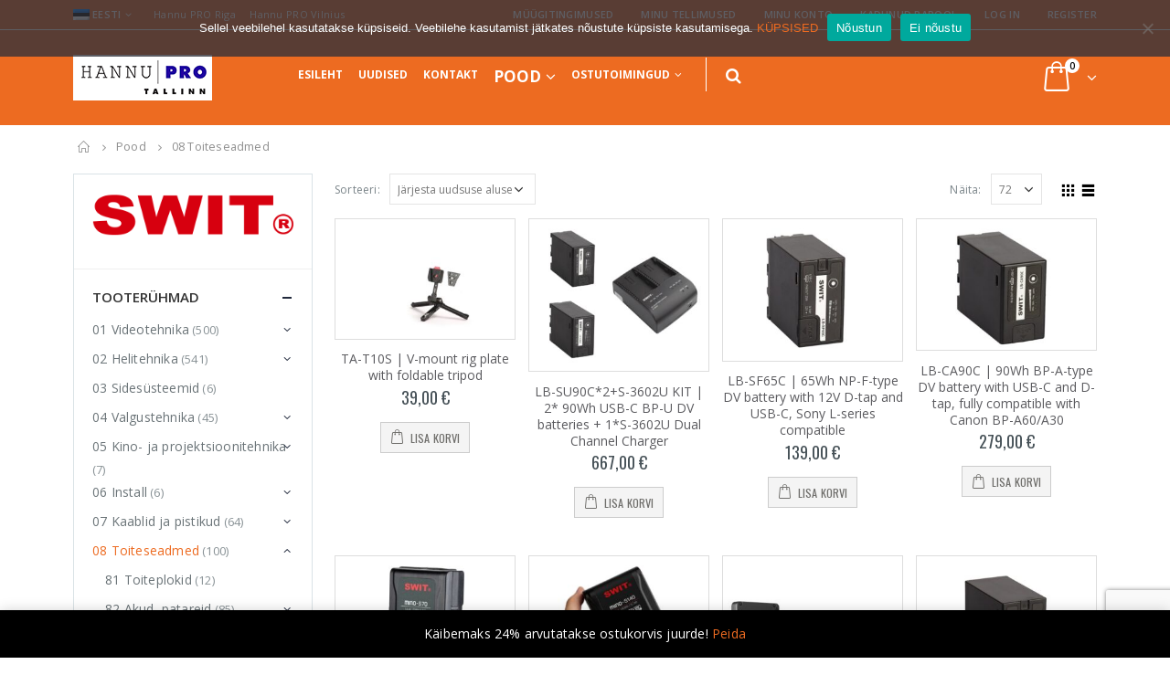

--- FILE ---
content_type: text/html; charset=utf-8
request_url: https://www.google.com/recaptcha/api2/anchor?ar=1&k=6LcU78cUAAAAAPorkBOb46SgFmDSEEH0HPlpFu5e&co=aHR0cHM6Ly9oYW5udS1wcm8uZWU6NDQz&hl=et&v=PoyoqOPhxBO7pBk68S4YbpHZ&size=invisible&anchor-ms=20000&execute-ms=30000&cb=lzyq7ubip63f
body_size: 48862
content:
<!DOCTYPE HTML><html dir="ltr" lang="et"><head><meta http-equiv="Content-Type" content="text/html; charset=UTF-8">
<meta http-equiv="X-UA-Compatible" content="IE=edge">
<title>reCAPTCHA</title>
<style type="text/css">
/* cyrillic-ext */
@font-face {
  font-family: 'Roboto';
  font-style: normal;
  font-weight: 400;
  font-stretch: 100%;
  src: url(//fonts.gstatic.com/s/roboto/v48/KFO7CnqEu92Fr1ME7kSn66aGLdTylUAMa3GUBHMdazTgWw.woff2) format('woff2');
  unicode-range: U+0460-052F, U+1C80-1C8A, U+20B4, U+2DE0-2DFF, U+A640-A69F, U+FE2E-FE2F;
}
/* cyrillic */
@font-face {
  font-family: 'Roboto';
  font-style: normal;
  font-weight: 400;
  font-stretch: 100%;
  src: url(//fonts.gstatic.com/s/roboto/v48/KFO7CnqEu92Fr1ME7kSn66aGLdTylUAMa3iUBHMdazTgWw.woff2) format('woff2');
  unicode-range: U+0301, U+0400-045F, U+0490-0491, U+04B0-04B1, U+2116;
}
/* greek-ext */
@font-face {
  font-family: 'Roboto';
  font-style: normal;
  font-weight: 400;
  font-stretch: 100%;
  src: url(//fonts.gstatic.com/s/roboto/v48/KFO7CnqEu92Fr1ME7kSn66aGLdTylUAMa3CUBHMdazTgWw.woff2) format('woff2');
  unicode-range: U+1F00-1FFF;
}
/* greek */
@font-face {
  font-family: 'Roboto';
  font-style: normal;
  font-weight: 400;
  font-stretch: 100%;
  src: url(//fonts.gstatic.com/s/roboto/v48/KFO7CnqEu92Fr1ME7kSn66aGLdTylUAMa3-UBHMdazTgWw.woff2) format('woff2');
  unicode-range: U+0370-0377, U+037A-037F, U+0384-038A, U+038C, U+038E-03A1, U+03A3-03FF;
}
/* math */
@font-face {
  font-family: 'Roboto';
  font-style: normal;
  font-weight: 400;
  font-stretch: 100%;
  src: url(//fonts.gstatic.com/s/roboto/v48/KFO7CnqEu92Fr1ME7kSn66aGLdTylUAMawCUBHMdazTgWw.woff2) format('woff2');
  unicode-range: U+0302-0303, U+0305, U+0307-0308, U+0310, U+0312, U+0315, U+031A, U+0326-0327, U+032C, U+032F-0330, U+0332-0333, U+0338, U+033A, U+0346, U+034D, U+0391-03A1, U+03A3-03A9, U+03B1-03C9, U+03D1, U+03D5-03D6, U+03F0-03F1, U+03F4-03F5, U+2016-2017, U+2034-2038, U+203C, U+2040, U+2043, U+2047, U+2050, U+2057, U+205F, U+2070-2071, U+2074-208E, U+2090-209C, U+20D0-20DC, U+20E1, U+20E5-20EF, U+2100-2112, U+2114-2115, U+2117-2121, U+2123-214F, U+2190, U+2192, U+2194-21AE, U+21B0-21E5, U+21F1-21F2, U+21F4-2211, U+2213-2214, U+2216-22FF, U+2308-230B, U+2310, U+2319, U+231C-2321, U+2336-237A, U+237C, U+2395, U+239B-23B7, U+23D0, U+23DC-23E1, U+2474-2475, U+25AF, U+25B3, U+25B7, U+25BD, U+25C1, U+25CA, U+25CC, U+25FB, U+266D-266F, U+27C0-27FF, U+2900-2AFF, U+2B0E-2B11, U+2B30-2B4C, U+2BFE, U+3030, U+FF5B, U+FF5D, U+1D400-1D7FF, U+1EE00-1EEFF;
}
/* symbols */
@font-face {
  font-family: 'Roboto';
  font-style: normal;
  font-weight: 400;
  font-stretch: 100%;
  src: url(//fonts.gstatic.com/s/roboto/v48/KFO7CnqEu92Fr1ME7kSn66aGLdTylUAMaxKUBHMdazTgWw.woff2) format('woff2');
  unicode-range: U+0001-000C, U+000E-001F, U+007F-009F, U+20DD-20E0, U+20E2-20E4, U+2150-218F, U+2190, U+2192, U+2194-2199, U+21AF, U+21E6-21F0, U+21F3, U+2218-2219, U+2299, U+22C4-22C6, U+2300-243F, U+2440-244A, U+2460-24FF, U+25A0-27BF, U+2800-28FF, U+2921-2922, U+2981, U+29BF, U+29EB, U+2B00-2BFF, U+4DC0-4DFF, U+FFF9-FFFB, U+10140-1018E, U+10190-1019C, U+101A0, U+101D0-101FD, U+102E0-102FB, U+10E60-10E7E, U+1D2C0-1D2D3, U+1D2E0-1D37F, U+1F000-1F0FF, U+1F100-1F1AD, U+1F1E6-1F1FF, U+1F30D-1F30F, U+1F315, U+1F31C, U+1F31E, U+1F320-1F32C, U+1F336, U+1F378, U+1F37D, U+1F382, U+1F393-1F39F, U+1F3A7-1F3A8, U+1F3AC-1F3AF, U+1F3C2, U+1F3C4-1F3C6, U+1F3CA-1F3CE, U+1F3D4-1F3E0, U+1F3ED, U+1F3F1-1F3F3, U+1F3F5-1F3F7, U+1F408, U+1F415, U+1F41F, U+1F426, U+1F43F, U+1F441-1F442, U+1F444, U+1F446-1F449, U+1F44C-1F44E, U+1F453, U+1F46A, U+1F47D, U+1F4A3, U+1F4B0, U+1F4B3, U+1F4B9, U+1F4BB, U+1F4BF, U+1F4C8-1F4CB, U+1F4D6, U+1F4DA, U+1F4DF, U+1F4E3-1F4E6, U+1F4EA-1F4ED, U+1F4F7, U+1F4F9-1F4FB, U+1F4FD-1F4FE, U+1F503, U+1F507-1F50B, U+1F50D, U+1F512-1F513, U+1F53E-1F54A, U+1F54F-1F5FA, U+1F610, U+1F650-1F67F, U+1F687, U+1F68D, U+1F691, U+1F694, U+1F698, U+1F6AD, U+1F6B2, U+1F6B9-1F6BA, U+1F6BC, U+1F6C6-1F6CF, U+1F6D3-1F6D7, U+1F6E0-1F6EA, U+1F6F0-1F6F3, U+1F6F7-1F6FC, U+1F700-1F7FF, U+1F800-1F80B, U+1F810-1F847, U+1F850-1F859, U+1F860-1F887, U+1F890-1F8AD, U+1F8B0-1F8BB, U+1F8C0-1F8C1, U+1F900-1F90B, U+1F93B, U+1F946, U+1F984, U+1F996, U+1F9E9, U+1FA00-1FA6F, U+1FA70-1FA7C, U+1FA80-1FA89, U+1FA8F-1FAC6, U+1FACE-1FADC, U+1FADF-1FAE9, U+1FAF0-1FAF8, U+1FB00-1FBFF;
}
/* vietnamese */
@font-face {
  font-family: 'Roboto';
  font-style: normal;
  font-weight: 400;
  font-stretch: 100%;
  src: url(//fonts.gstatic.com/s/roboto/v48/KFO7CnqEu92Fr1ME7kSn66aGLdTylUAMa3OUBHMdazTgWw.woff2) format('woff2');
  unicode-range: U+0102-0103, U+0110-0111, U+0128-0129, U+0168-0169, U+01A0-01A1, U+01AF-01B0, U+0300-0301, U+0303-0304, U+0308-0309, U+0323, U+0329, U+1EA0-1EF9, U+20AB;
}
/* latin-ext */
@font-face {
  font-family: 'Roboto';
  font-style: normal;
  font-weight: 400;
  font-stretch: 100%;
  src: url(//fonts.gstatic.com/s/roboto/v48/KFO7CnqEu92Fr1ME7kSn66aGLdTylUAMa3KUBHMdazTgWw.woff2) format('woff2');
  unicode-range: U+0100-02BA, U+02BD-02C5, U+02C7-02CC, U+02CE-02D7, U+02DD-02FF, U+0304, U+0308, U+0329, U+1D00-1DBF, U+1E00-1E9F, U+1EF2-1EFF, U+2020, U+20A0-20AB, U+20AD-20C0, U+2113, U+2C60-2C7F, U+A720-A7FF;
}
/* latin */
@font-face {
  font-family: 'Roboto';
  font-style: normal;
  font-weight: 400;
  font-stretch: 100%;
  src: url(//fonts.gstatic.com/s/roboto/v48/KFO7CnqEu92Fr1ME7kSn66aGLdTylUAMa3yUBHMdazQ.woff2) format('woff2');
  unicode-range: U+0000-00FF, U+0131, U+0152-0153, U+02BB-02BC, U+02C6, U+02DA, U+02DC, U+0304, U+0308, U+0329, U+2000-206F, U+20AC, U+2122, U+2191, U+2193, U+2212, U+2215, U+FEFF, U+FFFD;
}
/* cyrillic-ext */
@font-face {
  font-family: 'Roboto';
  font-style: normal;
  font-weight: 500;
  font-stretch: 100%;
  src: url(//fonts.gstatic.com/s/roboto/v48/KFO7CnqEu92Fr1ME7kSn66aGLdTylUAMa3GUBHMdazTgWw.woff2) format('woff2');
  unicode-range: U+0460-052F, U+1C80-1C8A, U+20B4, U+2DE0-2DFF, U+A640-A69F, U+FE2E-FE2F;
}
/* cyrillic */
@font-face {
  font-family: 'Roboto';
  font-style: normal;
  font-weight: 500;
  font-stretch: 100%;
  src: url(//fonts.gstatic.com/s/roboto/v48/KFO7CnqEu92Fr1ME7kSn66aGLdTylUAMa3iUBHMdazTgWw.woff2) format('woff2');
  unicode-range: U+0301, U+0400-045F, U+0490-0491, U+04B0-04B1, U+2116;
}
/* greek-ext */
@font-face {
  font-family: 'Roboto';
  font-style: normal;
  font-weight: 500;
  font-stretch: 100%;
  src: url(//fonts.gstatic.com/s/roboto/v48/KFO7CnqEu92Fr1ME7kSn66aGLdTylUAMa3CUBHMdazTgWw.woff2) format('woff2');
  unicode-range: U+1F00-1FFF;
}
/* greek */
@font-face {
  font-family: 'Roboto';
  font-style: normal;
  font-weight: 500;
  font-stretch: 100%;
  src: url(//fonts.gstatic.com/s/roboto/v48/KFO7CnqEu92Fr1ME7kSn66aGLdTylUAMa3-UBHMdazTgWw.woff2) format('woff2');
  unicode-range: U+0370-0377, U+037A-037F, U+0384-038A, U+038C, U+038E-03A1, U+03A3-03FF;
}
/* math */
@font-face {
  font-family: 'Roboto';
  font-style: normal;
  font-weight: 500;
  font-stretch: 100%;
  src: url(//fonts.gstatic.com/s/roboto/v48/KFO7CnqEu92Fr1ME7kSn66aGLdTylUAMawCUBHMdazTgWw.woff2) format('woff2');
  unicode-range: U+0302-0303, U+0305, U+0307-0308, U+0310, U+0312, U+0315, U+031A, U+0326-0327, U+032C, U+032F-0330, U+0332-0333, U+0338, U+033A, U+0346, U+034D, U+0391-03A1, U+03A3-03A9, U+03B1-03C9, U+03D1, U+03D5-03D6, U+03F0-03F1, U+03F4-03F5, U+2016-2017, U+2034-2038, U+203C, U+2040, U+2043, U+2047, U+2050, U+2057, U+205F, U+2070-2071, U+2074-208E, U+2090-209C, U+20D0-20DC, U+20E1, U+20E5-20EF, U+2100-2112, U+2114-2115, U+2117-2121, U+2123-214F, U+2190, U+2192, U+2194-21AE, U+21B0-21E5, U+21F1-21F2, U+21F4-2211, U+2213-2214, U+2216-22FF, U+2308-230B, U+2310, U+2319, U+231C-2321, U+2336-237A, U+237C, U+2395, U+239B-23B7, U+23D0, U+23DC-23E1, U+2474-2475, U+25AF, U+25B3, U+25B7, U+25BD, U+25C1, U+25CA, U+25CC, U+25FB, U+266D-266F, U+27C0-27FF, U+2900-2AFF, U+2B0E-2B11, U+2B30-2B4C, U+2BFE, U+3030, U+FF5B, U+FF5D, U+1D400-1D7FF, U+1EE00-1EEFF;
}
/* symbols */
@font-face {
  font-family: 'Roboto';
  font-style: normal;
  font-weight: 500;
  font-stretch: 100%;
  src: url(//fonts.gstatic.com/s/roboto/v48/KFO7CnqEu92Fr1ME7kSn66aGLdTylUAMaxKUBHMdazTgWw.woff2) format('woff2');
  unicode-range: U+0001-000C, U+000E-001F, U+007F-009F, U+20DD-20E0, U+20E2-20E4, U+2150-218F, U+2190, U+2192, U+2194-2199, U+21AF, U+21E6-21F0, U+21F3, U+2218-2219, U+2299, U+22C4-22C6, U+2300-243F, U+2440-244A, U+2460-24FF, U+25A0-27BF, U+2800-28FF, U+2921-2922, U+2981, U+29BF, U+29EB, U+2B00-2BFF, U+4DC0-4DFF, U+FFF9-FFFB, U+10140-1018E, U+10190-1019C, U+101A0, U+101D0-101FD, U+102E0-102FB, U+10E60-10E7E, U+1D2C0-1D2D3, U+1D2E0-1D37F, U+1F000-1F0FF, U+1F100-1F1AD, U+1F1E6-1F1FF, U+1F30D-1F30F, U+1F315, U+1F31C, U+1F31E, U+1F320-1F32C, U+1F336, U+1F378, U+1F37D, U+1F382, U+1F393-1F39F, U+1F3A7-1F3A8, U+1F3AC-1F3AF, U+1F3C2, U+1F3C4-1F3C6, U+1F3CA-1F3CE, U+1F3D4-1F3E0, U+1F3ED, U+1F3F1-1F3F3, U+1F3F5-1F3F7, U+1F408, U+1F415, U+1F41F, U+1F426, U+1F43F, U+1F441-1F442, U+1F444, U+1F446-1F449, U+1F44C-1F44E, U+1F453, U+1F46A, U+1F47D, U+1F4A3, U+1F4B0, U+1F4B3, U+1F4B9, U+1F4BB, U+1F4BF, U+1F4C8-1F4CB, U+1F4D6, U+1F4DA, U+1F4DF, U+1F4E3-1F4E6, U+1F4EA-1F4ED, U+1F4F7, U+1F4F9-1F4FB, U+1F4FD-1F4FE, U+1F503, U+1F507-1F50B, U+1F50D, U+1F512-1F513, U+1F53E-1F54A, U+1F54F-1F5FA, U+1F610, U+1F650-1F67F, U+1F687, U+1F68D, U+1F691, U+1F694, U+1F698, U+1F6AD, U+1F6B2, U+1F6B9-1F6BA, U+1F6BC, U+1F6C6-1F6CF, U+1F6D3-1F6D7, U+1F6E0-1F6EA, U+1F6F0-1F6F3, U+1F6F7-1F6FC, U+1F700-1F7FF, U+1F800-1F80B, U+1F810-1F847, U+1F850-1F859, U+1F860-1F887, U+1F890-1F8AD, U+1F8B0-1F8BB, U+1F8C0-1F8C1, U+1F900-1F90B, U+1F93B, U+1F946, U+1F984, U+1F996, U+1F9E9, U+1FA00-1FA6F, U+1FA70-1FA7C, U+1FA80-1FA89, U+1FA8F-1FAC6, U+1FACE-1FADC, U+1FADF-1FAE9, U+1FAF0-1FAF8, U+1FB00-1FBFF;
}
/* vietnamese */
@font-face {
  font-family: 'Roboto';
  font-style: normal;
  font-weight: 500;
  font-stretch: 100%;
  src: url(//fonts.gstatic.com/s/roboto/v48/KFO7CnqEu92Fr1ME7kSn66aGLdTylUAMa3OUBHMdazTgWw.woff2) format('woff2');
  unicode-range: U+0102-0103, U+0110-0111, U+0128-0129, U+0168-0169, U+01A0-01A1, U+01AF-01B0, U+0300-0301, U+0303-0304, U+0308-0309, U+0323, U+0329, U+1EA0-1EF9, U+20AB;
}
/* latin-ext */
@font-face {
  font-family: 'Roboto';
  font-style: normal;
  font-weight: 500;
  font-stretch: 100%;
  src: url(//fonts.gstatic.com/s/roboto/v48/KFO7CnqEu92Fr1ME7kSn66aGLdTylUAMa3KUBHMdazTgWw.woff2) format('woff2');
  unicode-range: U+0100-02BA, U+02BD-02C5, U+02C7-02CC, U+02CE-02D7, U+02DD-02FF, U+0304, U+0308, U+0329, U+1D00-1DBF, U+1E00-1E9F, U+1EF2-1EFF, U+2020, U+20A0-20AB, U+20AD-20C0, U+2113, U+2C60-2C7F, U+A720-A7FF;
}
/* latin */
@font-face {
  font-family: 'Roboto';
  font-style: normal;
  font-weight: 500;
  font-stretch: 100%;
  src: url(//fonts.gstatic.com/s/roboto/v48/KFO7CnqEu92Fr1ME7kSn66aGLdTylUAMa3yUBHMdazQ.woff2) format('woff2');
  unicode-range: U+0000-00FF, U+0131, U+0152-0153, U+02BB-02BC, U+02C6, U+02DA, U+02DC, U+0304, U+0308, U+0329, U+2000-206F, U+20AC, U+2122, U+2191, U+2193, U+2212, U+2215, U+FEFF, U+FFFD;
}
/* cyrillic-ext */
@font-face {
  font-family: 'Roboto';
  font-style: normal;
  font-weight: 900;
  font-stretch: 100%;
  src: url(//fonts.gstatic.com/s/roboto/v48/KFO7CnqEu92Fr1ME7kSn66aGLdTylUAMa3GUBHMdazTgWw.woff2) format('woff2');
  unicode-range: U+0460-052F, U+1C80-1C8A, U+20B4, U+2DE0-2DFF, U+A640-A69F, U+FE2E-FE2F;
}
/* cyrillic */
@font-face {
  font-family: 'Roboto';
  font-style: normal;
  font-weight: 900;
  font-stretch: 100%;
  src: url(//fonts.gstatic.com/s/roboto/v48/KFO7CnqEu92Fr1ME7kSn66aGLdTylUAMa3iUBHMdazTgWw.woff2) format('woff2');
  unicode-range: U+0301, U+0400-045F, U+0490-0491, U+04B0-04B1, U+2116;
}
/* greek-ext */
@font-face {
  font-family: 'Roboto';
  font-style: normal;
  font-weight: 900;
  font-stretch: 100%;
  src: url(//fonts.gstatic.com/s/roboto/v48/KFO7CnqEu92Fr1ME7kSn66aGLdTylUAMa3CUBHMdazTgWw.woff2) format('woff2');
  unicode-range: U+1F00-1FFF;
}
/* greek */
@font-face {
  font-family: 'Roboto';
  font-style: normal;
  font-weight: 900;
  font-stretch: 100%;
  src: url(//fonts.gstatic.com/s/roboto/v48/KFO7CnqEu92Fr1ME7kSn66aGLdTylUAMa3-UBHMdazTgWw.woff2) format('woff2');
  unicode-range: U+0370-0377, U+037A-037F, U+0384-038A, U+038C, U+038E-03A1, U+03A3-03FF;
}
/* math */
@font-face {
  font-family: 'Roboto';
  font-style: normal;
  font-weight: 900;
  font-stretch: 100%;
  src: url(//fonts.gstatic.com/s/roboto/v48/KFO7CnqEu92Fr1ME7kSn66aGLdTylUAMawCUBHMdazTgWw.woff2) format('woff2');
  unicode-range: U+0302-0303, U+0305, U+0307-0308, U+0310, U+0312, U+0315, U+031A, U+0326-0327, U+032C, U+032F-0330, U+0332-0333, U+0338, U+033A, U+0346, U+034D, U+0391-03A1, U+03A3-03A9, U+03B1-03C9, U+03D1, U+03D5-03D6, U+03F0-03F1, U+03F4-03F5, U+2016-2017, U+2034-2038, U+203C, U+2040, U+2043, U+2047, U+2050, U+2057, U+205F, U+2070-2071, U+2074-208E, U+2090-209C, U+20D0-20DC, U+20E1, U+20E5-20EF, U+2100-2112, U+2114-2115, U+2117-2121, U+2123-214F, U+2190, U+2192, U+2194-21AE, U+21B0-21E5, U+21F1-21F2, U+21F4-2211, U+2213-2214, U+2216-22FF, U+2308-230B, U+2310, U+2319, U+231C-2321, U+2336-237A, U+237C, U+2395, U+239B-23B7, U+23D0, U+23DC-23E1, U+2474-2475, U+25AF, U+25B3, U+25B7, U+25BD, U+25C1, U+25CA, U+25CC, U+25FB, U+266D-266F, U+27C0-27FF, U+2900-2AFF, U+2B0E-2B11, U+2B30-2B4C, U+2BFE, U+3030, U+FF5B, U+FF5D, U+1D400-1D7FF, U+1EE00-1EEFF;
}
/* symbols */
@font-face {
  font-family: 'Roboto';
  font-style: normal;
  font-weight: 900;
  font-stretch: 100%;
  src: url(//fonts.gstatic.com/s/roboto/v48/KFO7CnqEu92Fr1ME7kSn66aGLdTylUAMaxKUBHMdazTgWw.woff2) format('woff2');
  unicode-range: U+0001-000C, U+000E-001F, U+007F-009F, U+20DD-20E0, U+20E2-20E4, U+2150-218F, U+2190, U+2192, U+2194-2199, U+21AF, U+21E6-21F0, U+21F3, U+2218-2219, U+2299, U+22C4-22C6, U+2300-243F, U+2440-244A, U+2460-24FF, U+25A0-27BF, U+2800-28FF, U+2921-2922, U+2981, U+29BF, U+29EB, U+2B00-2BFF, U+4DC0-4DFF, U+FFF9-FFFB, U+10140-1018E, U+10190-1019C, U+101A0, U+101D0-101FD, U+102E0-102FB, U+10E60-10E7E, U+1D2C0-1D2D3, U+1D2E0-1D37F, U+1F000-1F0FF, U+1F100-1F1AD, U+1F1E6-1F1FF, U+1F30D-1F30F, U+1F315, U+1F31C, U+1F31E, U+1F320-1F32C, U+1F336, U+1F378, U+1F37D, U+1F382, U+1F393-1F39F, U+1F3A7-1F3A8, U+1F3AC-1F3AF, U+1F3C2, U+1F3C4-1F3C6, U+1F3CA-1F3CE, U+1F3D4-1F3E0, U+1F3ED, U+1F3F1-1F3F3, U+1F3F5-1F3F7, U+1F408, U+1F415, U+1F41F, U+1F426, U+1F43F, U+1F441-1F442, U+1F444, U+1F446-1F449, U+1F44C-1F44E, U+1F453, U+1F46A, U+1F47D, U+1F4A3, U+1F4B0, U+1F4B3, U+1F4B9, U+1F4BB, U+1F4BF, U+1F4C8-1F4CB, U+1F4D6, U+1F4DA, U+1F4DF, U+1F4E3-1F4E6, U+1F4EA-1F4ED, U+1F4F7, U+1F4F9-1F4FB, U+1F4FD-1F4FE, U+1F503, U+1F507-1F50B, U+1F50D, U+1F512-1F513, U+1F53E-1F54A, U+1F54F-1F5FA, U+1F610, U+1F650-1F67F, U+1F687, U+1F68D, U+1F691, U+1F694, U+1F698, U+1F6AD, U+1F6B2, U+1F6B9-1F6BA, U+1F6BC, U+1F6C6-1F6CF, U+1F6D3-1F6D7, U+1F6E0-1F6EA, U+1F6F0-1F6F3, U+1F6F7-1F6FC, U+1F700-1F7FF, U+1F800-1F80B, U+1F810-1F847, U+1F850-1F859, U+1F860-1F887, U+1F890-1F8AD, U+1F8B0-1F8BB, U+1F8C0-1F8C1, U+1F900-1F90B, U+1F93B, U+1F946, U+1F984, U+1F996, U+1F9E9, U+1FA00-1FA6F, U+1FA70-1FA7C, U+1FA80-1FA89, U+1FA8F-1FAC6, U+1FACE-1FADC, U+1FADF-1FAE9, U+1FAF0-1FAF8, U+1FB00-1FBFF;
}
/* vietnamese */
@font-face {
  font-family: 'Roboto';
  font-style: normal;
  font-weight: 900;
  font-stretch: 100%;
  src: url(//fonts.gstatic.com/s/roboto/v48/KFO7CnqEu92Fr1ME7kSn66aGLdTylUAMa3OUBHMdazTgWw.woff2) format('woff2');
  unicode-range: U+0102-0103, U+0110-0111, U+0128-0129, U+0168-0169, U+01A0-01A1, U+01AF-01B0, U+0300-0301, U+0303-0304, U+0308-0309, U+0323, U+0329, U+1EA0-1EF9, U+20AB;
}
/* latin-ext */
@font-face {
  font-family: 'Roboto';
  font-style: normal;
  font-weight: 900;
  font-stretch: 100%;
  src: url(//fonts.gstatic.com/s/roboto/v48/KFO7CnqEu92Fr1ME7kSn66aGLdTylUAMa3KUBHMdazTgWw.woff2) format('woff2');
  unicode-range: U+0100-02BA, U+02BD-02C5, U+02C7-02CC, U+02CE-02D7, U+02DD-02FF, U+0304, U+0308, U+0329, U+1D00-1DBF, U+1E00-1E9F, U+1EF2-1EFF, U+2020, U+20A0-20AB, U+20AD-20C0, U+2113, U+2C60-2C7F, U+A720-A7FF;
}
/* latin */
@font-face {
  font-family: 'Roboto';
  font-style: normal;
  font-weight: 900;
  font-stretch: 100%;
  src: url(//fonts.gstatic.com/s/roboto/v48/KFO7CnqEu92Fr1ME7kSn66aGLdTylUAMa3yUBHMdazQ.woff2) format('woff2');
  unicode-range: U+0000-00FF, U+0131, U+0152-0153, U+02BB-02BC, U+02C6, U+02DA, U+02DC, U+0304, U+0308, U+0329, U+2000-206F, U+20AC, U+2122, U+2191, U+2193, U+2212, U+2215, U+FEFF, U+FFFD;
}

</style>
<link rel="stylesheet" type="text/css" href="https://www.gstatic.com/recaptcha/releases/PoyoqOPhxBO7pBk68S4YbpHZ/styles__ltr.css">
<script nonce="30dROmVmR_E9BG_zLMan6A" type="text/javascript">window['__recaptcha_api'] = 'https://www.google.com/recaptcha/api2/';</script>
<script type="text/javascript" src="https://www.gstatic.com/recaptcha/releases/PoyoqOPhxBO7pBk68S4YbpHZ/recaptcha__et.js" nonce="30dROmVmR_E9BG_zLMan6A">
      
    </script></head>
<body><div id="rc-anchor-alert" class="rc-anchor-alert"></div>
<input type="hidden" id="recaptcha-token" value="[base64]">
<script type="text/javascript" nonce="30dROmVmR_E9BG_zLMan6A">
      recaptcha.anchor.Main.init("[\x22ainput\x22,[\x22bgdata\x22,\x22\x22,\[base64]/[base64]/MjU1Ong/[base64]/[base64]/[base64]/[base64]/[base64]/[base64]/[base64]/[base64]/[base64]/[base64]/[base64]/[base64]/[base64]/[base64]/[base64]\\u003d\x22,\[base64]\\u003d\\u003d\x22,\x22w7orw6EhesKUw406NUrDrCNawpYHw7rCvMOyJRs5eMOVHxrDj2zCnT9eFTs7wo5nworCvgbDvCDDsFptwofCjGPDg2JwwoUVwpPCpznDjMK0w585FEY9McKCw5/CqcOyw7bDhsOjwo/Cpm8oXsO6w6pDw6fDscK6FVtiwq3Dq149a8KTw6zCp8OIF8OVwrA9EMOTEsKnW3lDw4QLKMOsw5TDlyPCusOASSoTYAExw6/Ckxh9wrLDvyN8Q8K0wqdEVsOFw7/DiEnDm8OSwqvDqlxAAjbDp8KwD0HDhWBjOTfDuMO4wpPDj8Ojwr3CuD3CvMKgNhHCgMKRwooaw4vDqH5nw48qAcKrR8KtwqzDrsKTaF1rw7jDiRYcSgZibcKkw5RTY8ORwofCmVrDii9secOCIgfCscOTwoTDtsK/wqrDnVtUSAYyTXh/OsKiw5NzamfDt8K0KMKNRBDCpVTCmhDCocOgw5XCjgHCr8K8wpfChsKkNcOjFsO3E2XCgWMYR8KTw4vDrcKGwrTDqcKgw5VbwrxUw7TDo8KxY8K+wrnCq2vCjsKtQHbDt8ORwo04EivCkcKBBsOeLcK8w5fCicK5RT/[base64]/CjMOLwpfCsGhQWsO1wrF6bcOrw4JRbsO4w6DDgCpPw511wqrCugFdUcOmw67Dt8OYAMKvwobDtMKITMOuwrDCtwtJeUA+SgjCiMKsw7NFHMKjFT11w6bDq0TDl03Do38qRcKDw7cxUMKowq8dw6/DssOTGnzDu8KCVTjCok/Cv8OPE8Ogw6bCkUA3wqLCscOpw7fDs8K8wqXCpHMZAcOeDXJvw5DCm8KjwrzDjcOpw5nDrMKpwrYBw55mYcKOw6DCgjwRQlIJw78kUcK3woTClsKlw5t7wqfClcOhS8OUwqjCjMO+U1jDqcOXwr8cw79vw5J6W3IMwolABWsIDMKhcVPDhFQ7J18vw4zDocOrQ8O/esO4w58cw6hKwrXCo8Kawp7CtcKUCSLDlk7DkwdWYzLClMOtwq8ZZhdOw7PCqV9FwonCp8KpNMO4woILwpdWwpFKwo93wrTDtFPCnH7DjQvDgCXCnQ9XEMOBE8KtX0vDtAPDuls4AcK5wo/ChsKAw5A9cMOHJMOWwrbCnsKMBHPCrMO/wpo9wrtHw5DCtsODVWDCscK7B8OSw4TCssKCwqQFwpcUKy3DssK+fXrCqBnCtXhtd05ZLMOBw7DCnHl/AGPDicKeI8O/EsOtSx0eRXgDOBXDkWTDrMKMw77CqMK9wpBVw53DtxXCmzHCvU7Cj8KSw6zCnMOQwpQcwrJ5BhVfSmQPw6TDu2rDlRfCpxjCk8K2OgVMZXJNw5okwqQIZMK0w65IVmTCo8KUw6HCl8K2ccOweMKCw4rCu8KDwp/[base64]/DpcOoWcOHwrDCosOZaHfClEfDvA3DqcKuwoZcwrXCjSoFwpZJw6laCcOGw4/CsRHDk8OWDsOdEmFALMKhRg3CusOSTgtxC8OCNcKpw5EdwqLCmhR4B8OawqkpYCzDr8Klw5fDt8K5wrplw63CnkMtRsK2w4p3bhLDrMOAasOawr/DvsOBccOUK8K3w7FKUUI+wo7DoCItRMO/[base64]/[base64]/[base64]/CssKeYTnDkMOXwqnCngIAK8OXwq84b1IwfcO5wr3DjxbDlVs8wqZ1P8KuYjZxwqXDlMKVb1o6TSbDg8K4MyXCrwLChsKzaMO7C0M3w512RMKow7bCrBdDfMKkF8O+bWjCncOWw4lSwpbDhiTDv8KAwrhEbDYxwpDDm8Orw7o1wohMOMOQTQtEwqjDusK4AW/DsX3CuSFUXcOCwoV4G8OMAyFVw73CnyV4QcOoZMOowp/[base64]/CmsKcET7CrE0tWsOCbBPDgsK0Y8ODUCLDp8ONV8OrWsOYwpPCs14Fw5cfwpnCkMOSwoJ3QCLDuMOyw4oEPjpdw4djP8OEHCzCrMK7alI8w4jChg9PEcOTcTTDmMKSw6/ChlzCkGHChsOGw5TCrWEiTcOoPGPCl2vDh8KPw5Z2wq/DhcOXwrYPTmrDgj0Dwq8AFMO1MHd3dsKIwqVPW8OUwr7DusOFDF/CvMO/w5rCuxrDqMKsw5bDgMKtwoQ1wrFkFEdLw6fCvwpaacK1w6LCjMKoRMOmw4nDhsKhwolXEghkEMO7IcKZwo0bHsOjFsOyIMO7w6HDtHTChlPDvcONwpfCi8KIwrhyeMOuwrPDkFdeIzTCiwYHw7suwpB4wqfCgkzCk8Ojw4fDmn1Ewr/[base64]/GsKQwpvCoMKebm/[base64]/CUxvw5bCjEPDscKGIsOVfC81UsO9wpbCsS7Cv8KMfsKxworCpQ/DkGwyccOwBHbDlMKew5wSw7HCvkXDjAxJw5dfLTHDrMKbXcOlw5nDmnZNWnIlYMKiJcOpcQnCmMKcFsKbw5UcX8KDwqBCbMKUwoEBXBPDosO9w5PCtsOvw6cQUS5iwrzDrlYaVlDCuQ5gwrdxwqHDvl5mwqkiPSJDwr0Qw4vDh8KYw7/DpylQwrwNO8Ksw70BNsKiw6/CpcKBW8Kxw74pc2QUw7TCpcOydQzCnsKrw4BQwrjDoHc+wpRhdMKIwofCosKjB8KcETHChxBAX0jChMKcAX7Dt1XDvcK9woHDkMOww6QXWznCjEzCj14Gw7xtTsKFD8KbBF/DkcKZwqUdwrREWEvDqW3Cm8KlUTkxByQBBk7CvMKrwoApw7LCgMKJwoZqKwktdWUoZsOcL8OFw5B/fMKLw7xKwolLw6TDtznDtBLDksKBYHlmw6XCiy5cwoHDosOAw6JLwrUCHsKAwpp0VcKIw45Hw7HDkMKRG8Kbw4PDgcKVXcOGAcO4XsKyNDrCrwXDliJ/[base64]/DrEATwpPCtMKwewU5AVfDpQZjKgXCmMObSXHDqXrDkE3CkC5ew49jcjfCj8OCb8K4w77DrsKAw7DCi34BK8KZRibDjMKKw7XClRzCiwDCk8OlasOHUcKgw4NVwrrCrxRhG1VIw6Z4wqFCC0FFVQRXw40kw6F9w7XDvXIQI17Ch8Knw4N/w6kewqbCssKWwrrCgMK4V8ORUCdSw6YPwq1jw5cww7U/[base64]/[base64]/DscKdw5HDmDcrT8OdQ8Ovw41pExnDr8KbwoAJNMKBWsOINEXClsKmw4ZhCmx7QC/[base64]/Cj8K/wqrDkMKEDDPCgMKmPhMFwqcWw7JewqjDrh/CkDnDvSIWe8KUwosvb8Knw7UlT1PCm8OXdjkjIsKAw7nDjDjCnyE/FVVew6rCqcO+SsKbwp53wo1fwrgGw7pia8Kfw6/[base64]/CicO6RMKtIGt6IELDoMOwYsOHdcKYFinCgsKZMsKDWj/DqirDusOvBcKmwq90wo3CsMOlw4jDqB42ZGzDv0NpwrHDsMKOZMKiw5vDtS7DpsKww6/Dj8O6L0TCn8KVfwMbwoo/KETCrcOQw6TDqMObFEJ+w6cWw5zDgkVzw7I+bXfCgB17w43DuHrDmVvDm8KQWzPDlcOiwqDDtsKxw7MsBQAnw7cYMcKtMMO4WFnCksKFwoXCkMK/MMOUwrMIKcOkwrnDuMOow55PVsKSfcK0DivDusOIw6Iow5YDw5jDmnHDjMKfw57CgxHDl8KVwq3DgsKuB8O5cHRNw4jCgBJ5XcKBwo7DlcKlw7TCrsODdcKSw5nDhMKaNMO9wqrDjcKWwqTDp0oELXEHw73CjBzClCIOw6s8NCpfwoQFcsKAwrUuwpfDkcKbK8K/RFlHfl/ChMORKV56VMKywr5uJMOUw4jDtnU8LcK7OMOXw7PDhRjDoMOww4tiBcOnw6jDugx7wqnCtsO0wrIRCzhwWsOBa0rCsE88wrwaw4XCiBXCqQHDiMKNw40AwpPDuTDCiMKTw6zDhiHDmcOIM8O0w5cuckvCq8OvYxAow7lJw4PCn8KMw4/Dk8O4dcKew4VCfBLDnMO9ccKGW8OzXsOZworCtQ3CssK/w4fCok1kGEEqw6FSGQnCjcO2U1VaRmQCw4kEw6nCicOZPG7ChMO0FlfDhcOYw4/CnVjCqsKpNsOcW8KewpJiwo8Aw7rDshzCnHvDscKGw6NVe2d5G8Klw5jDhFDDvcKEARfDu00YwqDCksO/wrsPwr3Ch8Otwq/DtBLDkX9neknCtDYkIsKiVMOlw50YDcK/VcKpO2g5w6/ChMKnZQ3CocKMwrAtfyvDu8Oww6xSwqcDLcOdKcKoMC3DlEpIFMOcw5vDgjZRaMOHN8OSw4g3bsODwr0kGFVLwpcUBHrCmcOWw4JNS1LDmG1gPAzDuxIAF8O6wq/Doww3w6vDg8KBw7wkCMKAw67Dj8OsCcO+w5PDhj/DnTIScMOWwp9ww5pHFsKSw4waWMKXwqDCkUlvRT3CsSs9cVtOwrvCv3HCjMKew4DDm1AONcKjTV3ClmzDllXDqjnCukrDj8KIw6bDtjRVwrQfC8OEwr/CgG/ChMODcsOJw7nDliEbSnLDlMKfwp/CglcsGl7DucKpW8KIw7Uwwq7CoMK1e3PCrGDDuiHCjsKawofDkAdHU8OUMsOIHcKxwpdNwrrCqw7DuMKhw7sdHcKyc8OaMMKVUMK9wrl+w61Cw6JFScONw77Dk8KhwocNwojDt8Obwrpaw5cUw6Avw5zCngBQw7oewrnDi8KJw5/DpzbCgXjDvBXDmSbCr8KXwo/DkcOWwowbGnMJJUE2VX/ChQDDuMOEw4bDncK/asOxw51vEzvCtEcKZT3DmXZsTcK8EcOxIWLDjSLCqDnCgXPCmCnCsMOAVF0qw7zCs8OBAz3DtsKLc8KIw45PwpjDrsKRwqDDsMOAwp3Cs8KmPMKacmvDtsOEVTJDw7fCnh/ChsK6EcOiwqtcw5HCpcOjw5AZwoLDlEU8OsKaw7wSBl87W3YSSWstW8OTw6FqdAHDgFzCgFY2P2TDh8Onw58SF35Ww5BaZk98cjtDw4Ilw7QMwqZZwrDDoAjCl1TCqTbDuA7DolA/FGwEJGPDvDohF8OYwpPCskDCtMKrasOGaMO0w67DkMKpacK8w6F4wpzDnjXCm8KnfCIqKj9/wpoxGyU+woccwp1FMcKeN8O7wpdnNVzDl03DqHnCqMKYw7hIfT19wqDDk8KtKsOAL8KpwrfCv8KqF01aJHHCjHLCi8OmRsO9QMK2KnzCrMKlb8KvacKbBcOLw4fDjGHDjwAJOMOgwq7DkQHCtzpNwq/CpsK5wrHChsK6IwfCgMOLwo59w5TDqMOhwofDk1nDlcOEwrrDhE3DtsKQw7nDvi/Dt8KzfUjCisKtwoHDrHPDkzHDrEIPw6R1DMO2UcOuwo/CqETCj8OkwqgOHsKYwqzDrcOPfnYlw5nDklnCmcO1wr1rwo5EN8OEDsO/[base64]/CuFY7w7wXwoHCnl5Swp5RwpAVLxnCiFh/PU1Tw5DDk8O3McKqPX3DrcOcwoRNwpzDmsOLCcO6w6hzw6cZJHcNwolNH2/CrS7CoCLDqW7DjBHDgk14w5DCvTvDusO1w5HCuQDCj8Oaaxx7w6Vgw7wew43CmcKoCDASwq8dwpMFVcKeC8KqVcOpTzM2WMK8bgbDq8OpAMKiWAUCwojDvMKgwpjDjsO9Ezhfw5QcawDDgB/CqsOTBcOlw7PDkGrDn8KUw5snw4RKw79AwrFgw5bCoDJ9w7s4YRRQwrjDh8O9w7XCq8Kgw4PDrsObw4cxf0oaS8KFw40fTFlUBWdAJ1/Ci8K1woMzV8Kzw4kQNMK/c2rDjhbDm8K4w6bDigcIwrzCjQtZR8Kkw4vDlgQ7RcOBdFDDicKdw7XDicKIDsOUKsKawpzDihzDqnU5OAvDgcKWMsKEwr/CjnfDj8Kew5ZIw7fCtVfCulzCusOyUsOiw7E3XMOiw4vDisOJw6B0woTDhHLCny5uTD0dM18/Y8KPVHPClTzDisOPwqHDncOPw7Ytw6LCklx1w6R6woDDmsKCQA4/PMKBccOfesO/wpTDu8OjwrzCvFPDhgd7McO4HsKfCMKVNcKhw6nDo18qwrDCtUxvwqAmw407woTDhMKdwr/DnGLCjUjDhMOnKhvClzjCnsOOcFsnw6s5w4fDm8OKwpkFJjzCgcO+NHVgKxg1AMOxwpVqw7lSDAsHw4xAwr3Ds8Ouw7XDosKGwpRbZcKDw4JQw6/[base64]/[base64]/XsO9QcOdw4bDksO7Mh/[base64]/Dmg3CmB0uJMOrw4Bzw6FtUsK4w7zDjBbCnFPDrsK4w4rDm0NlUh15wq/Dpjk0wq/CsxXConPCv0gvwogOfcOIw7Q+woAew5IkBsOjw6vCosKXwoJiRU7DuMOIGXAaXsK+CsO7BD7DicOVBcKmJAtRUMK+RkjCnsO1wpjDs8OOLA7DusOtw4jDksKWIwsdwofCpk3Dn04Aw54vKsKCw5kawoEjcsKcw5LCmCLDiy4/wpjCp8K1H3HDkMOJw4hzF8KPIxXDsWDDk8Ojw4XCgT7Cq8KQfjbCnAnCmRNrLcKHw6AFw7Rkw74uwqBywrcga09rBm97dMK/w6rDuMKYVW/ClD3CoMODw5l3wp/[base64]/wrcUwoF2wpfCiWrCtMKJHhzCimNzUMORVwDDhBkHT8Kbw4RHGFRdXsOBw4BNK8KCO8OTM3tYUFfCoMO8RsOQTU/Ci8O6QzXDgl3CoWsPwrXDkToLVMOKwqvDm1I5Hi0ew7/[base64]/DpcKaAsKhwqNBwpPDhQJpLjXDhC/[base64]/wqNMP2VhfRfDiMKLw5FAXsOPBFHClCrDkMK9w4NnwowOwpbDj17DsVIZwpPCsMO3woZRFsKAdcOEBCTCgsOGJVgxwp1LLno3U2jCp8KKwrQ7SEFUN8KIwqbCgE/[base64]/DRMVwrtmW8O0b8KYwoHCisOcwrdfZiHCmMO3wrrCjjXCvinCs8OATsKjwr7DoDzDjyfDiUjCln0mwptKUcK8w5LDtcOIw7A7woDCocOnRCRJw4t8WcOaeV15wokQw6fDp3pock/CgjzChMKUw4ZxccO0wodow70Cw47DpsKoBEp0wrXCn1cWTcKKOMKfMMOxwr7Cs1QcRcKVwqDCt8KuQk59w5TDuMORwp9fcsOHw5PCvBUVdEPDiT3Dg8Ohw6gYw6bDkcKjwqnDuVzDnBXCoALDqMOBwqwPw4Z0QMKZwo4dUQUdT8K6Kk9XIsOuwqpvw6rChC/DlXPDtXvDlMO2wojCnk/CrMKtwoLCljvDisOow5vDmH5lw552w7smwpJJYG4oQMOUw6YswqPDkMO/wpfDtsKwTR/CocKTNzoYXsKbd8O3FMKUw7dUHMKqwqMPKTnDncKNwqDCtzZKwqzDnh3DgBzCjx07H0RGwoLCt1HCgsKqe8OPwpYFAsKON8OWwrvCsGdkREBsBsO5w507wr8nwpIKw4DDhjPCo8Oow6ICw7PCh34+w7w2ScO4EmnCosKxw5/DpEnDtsO5wqPDvS9KwoNrwrI/wqZpw4wtKMO4LBzDpQLCgsOnImPCkcKVwrvDpMOYKgpOw5bDlgJAZQbDjmnDgQgrwptLwobDisOWKS9OwqYnS8KkIx/DhlhAS8K7woPCnW3CiMOnw4onX1TCm2JWRlDCvQEtw5jCoGhyw7bCmMKlXk3DgsOFw5PDjBInJFg/w7x3O1PCn3MWwoXDlsK/woDDkRrCrMOcM27Clw/CvlZuNlcVw5ozbMKyAcKnw4/DvS/DkX7Dklt6KnkHwqANA8K1wpdMw7cjSAJoHcOrVgjCkMO0RH0mwonDlWXCvm/DmDLCl09yR2czw7Rnw6TDmljCjHjCsMOJwoMJw5fCo1gzUiBiwoDChVdRFTRMOTzCjsOpwpcLwpQVw4wUPsKnFMK/w5wpwogsZV3Dt8Opw5Znw4fCgC8Zw4I8csKUw5nDhMKBa8Kka13Di8K0wo3Dkx5hDlhow4F+D8KKIsOHQDXCrsOlw5HDusOFMMO3ElcIIWl3w5LChnwRwpzDu3XChEA/wprCksOKw6jDmxPDlMKFQERVJsKVw4fCn1cIw6XCo8Opw5DDmcKwLxzDiEt/LR9idSHDgHbDijPDlVggw7E2w6XDhMONakYrw6vDr8OTw500QH/Du8KVaMOaVcOfF8KZwqtbB1Aww6low6PDim/Ds8KcesKkw5/DrMKOw7/[base64]/[base64]/DhlrCsXDDrMKjGsOuXEV3e1U3wr/CrRMfw6fDssOJPcOsw7zDqBhmw4oKVsKDw7VdHi5kEh/[base64]/Du8OGBXcbw7TCnsOIYsKpDXDDtsKRczHCj8KYwox/w6Zuwq7ChcKjQHpRCMO6elPCmGJ+DsObVCPClcKkwolORjnCpmvCrHbCiDTDrAwDwo1Dw4vCsSfCuARiNcOHeXh+w7rCgMK6bXDClDXDvMOJwqUEw7g0w54kHzjCnj/Dk8KIw7B1w4QUc2Z9w609O8O8VcO0YMOmwp5lw5vDhQ0tw6rDlcKJaBnCqcKOw5RSwqPCtsKVUcOWGnvDuz/DuwHChzjCrDzDgStQw6pGwpzDm8Ocw6Y4wqAyBcOHLxtUw7TDq8Oew5zDp2Bpw78ew47CisOuw55XQ0XCqsOXccO5w4MEw47Cq8KiMsKfDnIjw4kDJXcfwprDsVXDnDvCiMK/[base64]/Cj8KCwqYJHMKCVsO0fsKZw78RAsOUBFgjFsKvKz/DicOgw7BWEsOnNz3Dk8KQwrXDpsKNwr5gQU96OSsJwprDoFA5w7UGXX/Dvi3DssKKMsOVwo7DtwFmT0bCg3XDt0bDocO6J8K/w7zDoDHCtijDm8OEbFsZR8ObI8OnaXskLg13wq3ChkdNw5LCtMKxwokMw7TCh8Krw65TNQscbcOhw6LDsB9JHMO/[base64]/[base64]/DhcOAagHDl8KCTsKvw50bw5DCqXoQwrBVMz07wq7DvDzCjMOHFMKEw77DncOBw4bCkxXDnsK4fMOowrg7woXCl8KNw7DCtMO0ccK+c21sacKZIyvDtDTDv8KjP8O+w6PDmsOuEV4swo3DtsKbwrYMw5fCrB3DmcOXw6bDqMKaw5bDs8Ktw7AaBnhiZz/CrHcww5kGwqh3MlpmYlrDtsObw7DCmSDClcOICB7CkCHCoMK9HsK4JErCtMOtDcKrwqNcCX9zHcK+wrMsw5TCqiF9wq/CrsKlLsK/woIpw7g0PcOmCALClcKaIcK+Oyx2wp/CocOsMcK7w7g/[base64]/DoysiSMOkw7fDnsKiJsOGwofDpsKow5LCmD9zw4xgwoJWw5NPwoXCrTVQw7J0OFDDhsOnFBTDnkjDl8OGGMKIw6kAw5I+H8OCwofDlsOpE1nDshslBQ3DoDNwwpsEw6LDsms/AFjCn2g1B8OnZz9vw4V3NzVqwrvDjMOxD0dfw74JwqlowrkzH8OvCMOCw6DCtMOawrLCgcOLwqJPwqPCrl5FwoHDiH7CscKVBkjCuXTCq8KWCcKzI3IBw4YWwpdICWLDkA9Ew55Pw6FdVSgtbMK9WMOqUMK2OcOGw4gxw7zCksOiKlzCgzxDwpVRFsKhw4/DnG9HTyvDkjzDmkxCw5/CpzMiTcO5OjrCgkzDuzpZPGrDv8OuwpVpR8K1I8KBwql5wqU2wrI/Cm5rwqXDisKkwqLClWx2wr/Dt1VTND98YcO3wrHCsmnCgT8twpbDiEMRS3wLBsOpO1rCosK7wp3Dt8KrZmfDvhJyPMOKwodheyjCtcKgwq50JWkSUcOuw6DDsATDqsO4wps0eCPCtG9+w4hUwpRuBcOFKjzCsnLDmMO+wqIXw7NIPzDDhsKuI0zDvsOhw6bCvMKOZzVPJsKiwovCkUogdWA/[base64]/w6PCnGEfwq/DjMOCw7vDmMOQJSlzT8K2wobCksOxXi/CjcODw7XCtG3CusKjwqPCqMOww69xNW3CpMKUccKlWCTCgcOaw4TCkA9xwp/DkX9+wovCoVxtwqfDocKYw7FGw4Anw7PDrMKPesK8w4DDpA46w5ksw7VUw7rDm8Kbw4I/w5xlKcOaGinCowLDrMK+wqYew4w+wr4Lw5g8LA5bNMOqAMKFw4NaAx/DrXLDgMKQZyAsFMK/[base64]/CrsOjOGzDq0oDwrLDk8OhV2J4VcOsFEPDq8Kiwrshw5jCjcKAw40zwrLDgSxZwrBwwpIHwpksfSDCkW/Cm3DCqnHDhMODelzDq38LeMOZYS3CnMOyw7I7Og9JeX92PMOqw4LDrsKgHlnCtDYzRS4FdnvDqjtaXSxjRAsIWsOUMUHDh8ORBcKPwo7DvsKCVGQmbhjCgMOBdcK+w5DDhULDoB/Dl8ObwpTChAV9KsKiwpTCrg7Cm3DClcKTwp3DtcOFbVJMP23DuW0UdjlBD8Okw7TCn2dMOUB4FATCicKMX8OyecOZNMO6JsOtwqgdMwTDk8OoJXrDp8Kzw6QIN8Ojw6cuwrTDnFNGw6/DmWkyQ8OlfMKNIcO5QAPDrnTDh3oCwo3Co0vDiEcrG0DDi8OyN8OFeSLDo3pJFsKbwpQycgzCq2h3w5pRw4bCrcOSwoleZTvDhhfCgQhUw57DomoOwofDqWl6wpHCs09Jw7LCohRYwp9Sw7lZwoIvw4wqwrEVJMOnwqrDqQ/DosOhG8KJPsKTwpzDkEpwaRR1QcKfw6HCqMOtL8KswpFjwoUeAzhhwojCtVIww6bCkiBow67Ch2d7w6AzwrDDqiA8w5Mtw7vCusODUkPDiQp7OMO8QcK7woXCq8OQSi0ZKsOVwrDCh2fDpcKtw4rDkMOLIMKtMx1DWAQvw4/CvmlEw5vDhcKUwqxlwqRCwqrDvH7CmcOXRMO2wpopKGIdBMKpw7A5w5bClcKgw5FqHMOqK8OdT3LDqsKDw7zDgFbCvsKTfsOXSsOfC3QTdAMVw453w4ZUw4vDvQTCiSUmF8OURwnDtX0vY8O8w4XCuE5uwo/CpwZ5Y2rCvE7CnBZLw69EKMOqMhdMwphZFRd5w73CrVbDlsKfwoFrHsKGJ8O5GcOiw6wXO8OZw5XDm8KvIsOdw73DgsKsDnzDv8Obw7A/ID/CtGnDgVwFAcOsAU0Zw4jDpVHDjsO5SGPChUAkw5Zgw7bCq8KHwq7CvsK/KD3CrEzCrcKjw7fCnsKsUcOTw71IwqTCosKhHGElQx8pJcKIw7vCoVTCnWnCtx1vwqYEwoXDlcOWA8KwWwfDiAhIRMOdwrTDtnFQaip+wqHCnktcw4EKXj7DmxfChFknesKHw4PDr8Kyw6dzKADDocOTwqLCvMOhNMO+QcONVsKfw6fDoFTCvzrDgsOZOMK/M0fCnzR3MsO4wpAnOMOUwrg8A8Kdw6F8wrlzMMOewq7Dn8KDdx8Lw53DjcK9IwzDhkfChMOtFSfDrm9TL1gpw6XDl3/CjibDux8cV03Dg2vCnV5oTS4nw7LDgcKHPGbDn2hvOio0XcK/wqXDgW5Fw6R0w6wNw5x4wqXDtMKjaSvDl8KHw4gEwr/[base64]/ChcOXdsOlQAJfByBSw7pjX3RnEcOGfMKBwqXCpsKXw7tWf8KNX8OjGGNqd8KuwpbDmQbCjXHCvSrCtXgxRcK6QsO/woN7w5d2wptTEh/[base64]/[base64]/DpXAhJ8OYwpM9w4XDtSbClknCtGoiw7FJMm/CmFXDgz48woTCnMORWAxTw6BkFxrCn8OJw7nDhATCojTCvyvCksOqw7xJwqEdwqDCqEzCucORJcOGw4dNVklyw4ktwpJoDnxla8Ktw5R8wp3CuSQpwpHDuGbCuVzDv3RbwrjDucKxw6/Ci1A3wrBKwq9fUMObw77Cr8Ocwp/Cl8KaXntZwoXCjMK+fw3Dr8K7wpILw6DDvsOHw7xufRTCi8KpB1LChMORwo8nfA5MwqBqBMO5woPCj8OCIAEQwrUPfMOiwoByGxZPw7Z/WUbDrMKgYwTDmWoxLcObwq/[base64]/Cs8KjBjHCnsOxwrQ0wrkjw69eP8OLUGpSPMOOQMKGPsO3NT/[base64]/Dgjtow5PDhEpdw7DChMKXwoLDhcOgwpnCrVzClyh0w7fCvSrCp8KoGhkFw7HDiMK+JXTCncOWw50WJW/DjFzCoMKRwoLClSEhwo7CkjLCksOhw4wkwpgGw5fDvisdXMKLwqzDlyIBS8OEd8KBOR7DmMKOcS3CqcK3w7UzwpssExjCiMODwpwmDcOPwosvQ8OnV8O2PMOECARlw7E9wrFEwobDiUDDkT/[base64]/Dl8O5wr/DsB/[base64]/DlsKZw6x2w4d4BzDDgz9tw7TCgMKxCMK2woPCtcKLwoAAI8OoHsKcwqhkw5kLVwUPYCbDlcOKw7nDvQbClT/Ds3nDnEIsRXk8RRjCvsKbTB8/wrDCisK1w6UlJcOtwqRESS3Ch1Qiw4jCvMOvw5XDimwsPzrCj3VzwpcMNsOMwoTCrRrDnsOJwrIOwrkTw4F2w5wbw6jDp8OGw7jDpMOgD8Kuwo1tw6/Cv2QmVsO5BcKnw5fDgsKYwqrCgsKgZ8Kfw4rCgShhwr17w4tAeBTCr23Dmxx7KWxVw55lGsKkKMKOw49gNMKjCcObTA4bw5zChcKlw7/DnX3DsRDDjFBpw65SwqhawqDClSFxwp3Ch00VLMKzwoZAwr7CgcKMw4QJwqwsFcKBWFbDpjZTMsK6c2ABwrzCgsK8PsO0HWwfw49zTsKpAMKzw4d6w7jCl8O4UhI/w6sewoXCnQ7ChcOYZ8O6Bx/[base64]/Cu8OLwroZw7Jsw7DCvMOTWyXDhD7Cp8OAYBpJwp9ZdVrDnMK2cMKCw6d0wohhw6HClcOAw6VWw7XDuMOxw63DnhBgRVbDnsKSwpPDlxdCw4BMw6TCj0lbw6jCnVDDp8KRw5ZRw6vDscOGw6wEWcOUIcKjw5PDg8KvwpY2U3YJwotBw4vDsXnCuiYlHhgsNy/[base64]/Ct8KMDcK1w40zXAtcRcK4I8O/[base64]/Cux3CvlLCu8KAwqgNwpnCvcORwqsaw6fDrMOBw7vChsKoEMOtC2/CrkIzwpLDhsKtwpdYw6PDosOLw505QyHDocO3w7ACwpRhwpbCmBFNw7s0wp/DlRFjwr8HFQTCoMOXw40KIS89wo/[base64]/DrsKwNjnCnsKEw43CjcK6Lk1SfCFpe8KPwpE/IiDDm3dLw4vCm0Faw7dywqrDpsK+McOyw7nDpcKwIGzCi8OpC8K6wr5nwrTDtcKuD0DCgWtBw6TDsXwrc8KLc19FwpnCncOVw4LDssKtX0fCiCZ4DsONEcOpc8Oyw4Y/HT/DkMKPw5jDvcOewoXCjMK2w6sAGsKUwo3DgsKqVQjCucOUZMORw6lgwqjCjMKNwoxTbMOxX8KFwq8Wwp7CjsKNSFrDssKQw5bDo00BwqkDb8Kwwqdzf0zDmsKINkpYw5bCtURlwrjDlnvCkwvDpirCtDtawqvDusKkwr/[base64]/EUHCpMKewpBww58DOMKLZ8KBwoHDgcOGRlxYwrV0c8OMIcKBw73CvFNwMcKywrtMGh5dK8Ozw4LDhkfDksONw7/[base64]/Dsz9JwppGCiAbwo3Dl8K7d8ORwpAow7TDtsOvwq/CvTxQE8OqQcObfwPCvQfCksOEw73DqMKRwo/Ci8ODDnofwod9W3doXMK8Jz/Ci8ObCMOzF8OYw6/CojbDhxltwpt5w4piwpvDt3pKG8OQwqzClkpIw6EHKMK1wq7Cv8OHw6hKMMOiOxhew7vDrMKEUMK5cMOZZsK0w5powr3DkXh7w5ZmVUcrw4HDlsKqwp/ClE0Id8Oww7bCrsKlcMOXQMOFQQZkw5xDwobDk8K+w5DDhcKrNsKpw4AcwoE3RcO7wrnCvVZDesOoO8Ovwp9CMHPDjHnDvlHCiWzCt8K8w5JQw5jDt8Oaw5FQC3PCg3/DvwdHwowYV0/CpknDucKVwpZ7Qn4Cw43ClcKHw7/CtMKMMnYEwoApwqdGDRFJf8KgfALDtMOnw5PDocKGwpDDosOLwrbCoRfCvsKxMWjClX8OJlkawqrDtcKFf8KALMKyclHCqsKUwoxSXsO5eUdlWsOrfMK5aijCv0LDuMOZwpXDicO7c8OwwqDDvsOpw4DDs1Vqw54pw5BNJHgaIR19woTClk3CtC3DmQTDugLCsn/DjBrCrsOjw7YQcm3ChzE+AMOCw4YxwrTDm8KJwqEXw4EdecOqE8KMw6V/JcKfwrjCv8Kkw6xhw5dCw7Y5woFMGsOsw4BvEDbCpkoyw5PDogHChMOwwqsJF1XChztBwrx9wpwRPsOtWMOawqsLw6lRw7Z2w55Pfm/DrSbCmTrDoVtlwpDDtMK2QcKFw5jDncKUwp/DgcKVwoLDi8Knw5TCrMOOVzANbAx4w73CiAR6K8OeHMOPccKbw4QWw7vDqC5ww7I/wr1cw40zf0J2w5AECyspNMKXeMOxOG9ww6rDgMKmwq3DjU8XL8OIYmPDs8KHV8OGA1vCvMKGw5k3HMOuEMKMw54bMMO1fcKAwrIrwpVIw63Di8OiwrnDiATCs8KVwo5QCsKpZMKFZMKTUTvDqsOUVFdRfBM0w6JkwrfChsKiwoUfw4vCghk2w5HCjsOfwo/Cl8ODwr/[base64]/[base64]/DkhnDuMKKw6ogw7jCuQpmNEPDjMOFYMKHwpZWaGPCi8KgMzEjwqkcCwYFGmM4w7rChsOCwq0gwqTCucOwQsOcJMKgOA3DoMK/[base64]/f8KNTsKgY20Cw5Ubw7IZX8Kkwo3CgsOKwrRkVsKRcxczw4sUw4PCvH/DsMKFw5MzwqXDosKcLcKnCsKxbwFYwq9UKBvDuMK2BERpw5vCocOPUsOQOh7Ch2/CujArFMKAdsOLd8OzIcOfVMOlFcKKw57DkU/DggPChcKUe2fCi2HCl8KMJsKdwofDmMO0w79Aw4nDvmhMIC3CvMOVw7TDjAfDt8K8wpdBC8OhC8KwEsKHw781w4HDo0PDjXfCgl7DkgPDuzXDucOEwq13w5/CrsOCwqFQwrtIwr1swp8Kw6bCksKkfA7DkwbCsz3CjcOicsOne8K3IcOqTsOoOcKqNQx9bQPCvMKADcOCwoMcPgEAOsK2w7pzIMOrIMOnEMK7w4jDlcO1wpc2P8OlChzCgRfDlGjCok3CjFBjwqQsQScrD8K/wqDDkCTDqyAOwpTCs0vDncKxbcKnwo0qwprDncOHw6kxwoLCicOhw6Fwwok1wo7CjcOZwpzDgB7Dn0nCoMK8eWfCicKDE8KzwqnCvFnCksKNw64LLMO/w5UyUMOcMcKYw5IzEMKpw7TDiMOWZWvCvUvDvAVvwrspCE1aKUfDv23CtsKrAxtWwpILwpNawqjDh8KEw49ZJMKOw44qwokJwpXDogrDg2PCosK9w43DsUjCosO5wrfCvDHCvsOKUMK0G1/ChxDCg0bCt8KRcUIYwo3DjcONwrVEfDAdwoXDqVrCg8KfJGHDp8Oew4TCqMOHwq3DhMKWw6gQwqXCrRjCnnjCpAPDu8KODknDl8KzB8KtEsOYDQpYw7rCvR7DhyMwwp/CvMK8wqRCb8KoCgZKL8K5w7Ahwr/[base64]/Dj25AeDbDqsO2ZcOSwpvDucKVw4fCqcKqw5nCkT15woBXIMKsDsOwwobCmkYxwrAkCMKAMsOKw43DqMOSwphBF8OZwogZCcKzbQVwworCtcOLwqPDvyIfYXhETcKEwoLDh3xywqcBdcOCwrRqTsKFw6TDsSJqwrkawopXwoIlw5XCiEHCk8KmLl/CuQXDm8OhCWLCgMKGYyDCv8OsZXBZw7rCnkHDksORe8KNRynCmsKHwr/Ds8KVwqHDtVsaeGN/[base64]/w604w7NAbMKECCgLe8OodcOMw7PDiw0zw65qw7jCkDkCw5k7wr7DqsOsIsOSw4DDiBM/w5gPC215wrTDnsOkwr3DssKYAF7DtF/DjsKySBtrKSDDrMOBO8OYc05zEDJpDkfCocKORXFfUQlqwo3CuyrCpsKKwolmwrvChx1mwqwQwpZSB3DDqcK8EsOWwqXChMKgbcO4TcOAbwp6ESF+ShgPwq/CnkbCi1gLFinDuMKvFU/[base64]/CnsOkNsOicGLDjMOaJDjCoxnDi8OIM8KYZxPDlsKSOXYYfS50YsOCYj0Qw5wPaMKBw6IYw4vCsnpOwoDCksKuwoPDosKwOcOdcCAeYQ87JjLDhcOAHF1aJsO/eHzCiMKqw6XDtEROw6DCscOSZy5Ewpw4NcKeWcK7RS/Cu8KnwroVOmTDgsOVHcKWw5YhwrfDtAvCtj/CjStpw5Mlw73DmsKjwpo4FFfDr8Kfwo/CvBQow6zCusKhXsOaw7rDrk/DlcOYw4HDsMKew73Di8O2wo3DpW/CjcOvw7tmSRZvwoLDpMOow6jChlYjIzTDuHBSSMOic8O0w6fCi8K2wqFLw7gRDcOKXRXCuB3CtHbCocKFBcOCw5xbbcOsBsOew6PClMOKSMKRGMK0w4rDu3Q9DcK3MSHCt0PCrkfDpkVuw7k5AnLDncKKwo/Cp8KdMsKQCsKUacKRfMKZG39Fw6YhRmoJwpPCocODDxXDrcK4JsK3wpEkwpk8QMObwpTDhMKhKcOrPiPDtMK/HghpEknDvFBWw4pCwpzCtsKdYMKzT8K1wpUKwrcsB1xgBgbCpcONwpbDtsK/ZWFfFMO5Mwoqw5lVMXVhGcOrWMOzJFHDtBTCknJtwqPCnTbDgw7Drj1ww4dLMjsIBMKuWsKVNTdSETlYBMOqwrXDkgbDhcOIw4jCiW/CqsK3wrQ9AnrCgcKLCsKrUV5Qw4xiwqXCscKowqjDscKVw5NSTMOGw5N9VcOFMXpPN3fCpV/ClTvDtcKvwrfCr8O7wqHCtAVMGMKiWxXDjcKLwrlRH0/Dm3/Dn2DDkMKswqTDksKtw75pPGnCshHCqx86MsO9w7jDihrCp3/[base64]/DjXldw7UETsKFw5E8fDIFw7lmN2LDtTVowrxTdsOkw7DCjsOFQGdrw4xGTgvDvRPDk8KEwoURwrpzwojDrUrCt8KTwoPDi8OHIjkrw57DuRnCkcOVAjPDn8O6YcK8wqPCgWfCl8ObWcKsGT7ChSl9w6nCrsOSVcOswpXDqcOEw7/DiAJVw4PCgiMJwpkKwrRUwqTDu8OpMErDiEs2HnpUQzltbsOEwpkvW8Ocwqt6wrTDnsK/L8KJwqxSAHofwrkaKklOw4YoPcOHDxs7wrTDksK2woU5VsOvO8Kgw5fChsKawoR/wq/DkcKrIsK/wrnDjX3CmW45DMOFdTnCgWbCs2I4QH3DvsKvw7Ycw4RfCcOpaSDDmMO2w4nDmsK/WFrDrMKKwotUwpsvD3tpRMO5Qw4+wozCq8OaEyo+dSNrA8OKF8O9Gi7DtwUXW8OnG8OcbFkZw7HDscKAd8OZw45dVnnDq34iWETDucO2w53DrjjDgAzDvE/CucOSFQkpU8KgRT1Nwp4ew7nCncOcIMK6GsK0eToUwovDvioyOMOJw4HDh8ObdcOKw4zCmcKKXihZe8OBMsODw7TCjivDlsOyVHfCt8K5bj/Cm8KYTDgQw4d2woMdw4XCmnvCs8Kjwo0YR8KUD8ODEcOMH8KoR8KHRMK/J8OvwrIgw51lwqo0wqEHXsKZQx/[base64]/DkTHDj8KYwpNYN8KKw6hAw6l/wrRiw61PwpI2w5rCisKICkPCjF15w7QtwqzDoFjDtkFyw6VkwqN7w79ywrnDrz99UsK3XsOCw6jCp8Okw4hawqbDpsK3wrTDv3wywqgsw6DDiA3CtGjCk0fCqXzCrsK2w7fDhsOIG31Gw61/wqDDgXzDksKlwrzDtxh/O3nDjMOoXVUhPMKDaSYhwobCtSfCv8OcNlTCoMOsMsOIw5PClsK9wpPDsMKlwpPCpBVAw6ELJcKpw5A5woxgw4bCmivDl8OSUhHCt8OTWzTDm8OsWXJ5A8OWFsOwwpbCpsOowqjChkwhckvDs8KIw6B/wonDshnCicKsw6rCpMO1wrUbwqXDq8OLHH7Cih51UDfDimgGw6dHPw7DpBvCnMOtVTvDnsOawoIjIH18BcOUdsKcw5vDusOMw7HCklNeexPCl8KjPMKFwq4EVV7Cr8OHwrPDnxFsagrDvMKaXsKLwrPDjjcbwpYfwovCmMKyKcOqw43CqU/CnDAAw6vDjUxMwovDgsOvwrXCkMKRdcObwprCpG/CrEzCmnx6w5jCjk3CssKWBE4MRsO4w7/DqCRvEU/DlcOsNMKgwqTDvwTCp8OzE8O0An9XZcOYSMOiTAIpTMOwKMKJwpPCqMKpwpfCpyhcw6Udw4PDg8OTOsK/X8KED8OuMsO+ZcKXw5bDuG/CpnLDqmxOEcKOw6TCv8OXwr7CocKUJ8ODwrvDm2M5bBrCvT7CgTMTHMKRw5DDuHfDslYeS8Ogwod/w6BjYhzDs00zc8OFw57CvMOgw4YbL8KcCcO7w497woQCwqTDjMKAw48yQlXCncKbwpURwoUtNcOhSsKSw5HDolMUbcOBDMKVw77Dh8O5aD5yw6vDqRHDo2/CvVRkFm8GEz7Dq8KrHBYvw5bCqGXCp0PCs8K0wqbDucKoNx/[base64]\\u003d\x22],null,[\x22conf\x22,null,\x226LcU78cUAAAAAPorkBOb46SgFmDSEEH0HPlpFu5e\x22,0,null,null,null,1,[21,125,63,73,95,87,41,43,42,83,102,105,109,121],[1017145,855],0,null,null,null,null,0,null,0,null,700,1,null,0,\[base64]/76lBhmnigkZhAoZnOKMAhmv8xEZ\x22,0,0,null,null,1,null,0,0,null,null,null,0],\x22https://hannu-pro.ee:443\x22,null,[3,1,1],null,null,null,1,3600,[\x22https://www.google.com/intl/et/policies/privacy/\x22,\x22https://www.google.com/intl/et/policies/terms/\x22],\x22nz1+NXw91y2Wsee+sA3wdvtGHKeUBx7riYXTFzJGeVI\\u003d\x22,1,0,null,1,1769412850584,0,0,[84,162,117,119,3],null,[86,180,210,217,116],\x22RC-s4ZFMcae-7CK9A\x22,null,null,null,null,null,\x220dAFcWeA79IqOX2g7aU1G9FV7SbEspp_XP5XVSjQN5c39N86nKqHxxagivRGQp4Q1qEfobKRoBHLuNsfinH6_mqUlWOf0BT8Vyug\x22,1769495650734]");
    </script></body></html>

--- FILE ---
content_type: text/css
request_url: https://hannu-pro.ee/wp-content/themes/porto-child/style.css?ver=6.6.4
body_size: 1005
content:
/*
Theme Name: Porto Child
Theme URI: http://newsmartwave.net/wordpress/porto
Author: SW-THEMES
Author URI: http://newsmartwave.net/
Description: Porto Responsive Wordpress + eCommerce Theme.
Version: 1.1
Template: porto
License: Commercial
License URI: http://themeforest.net/licenses/regular_extended
Tags: woocommerce, corporate, ecommerce, responsive, blue, black, green, white, light, dark, red, two-columns, three-columns, four-columns, left-sidebar, right-sidebar, fixed-layout, responsive-layout, custom-menu, editor-style, featured-images, flexible-header, full-width-template, microformats, post-formats, rtl-language-support, sticky-post, theme-options, translation-ready, accessibility-ready
Text Domain: porto-child

*/

@import url("../porto/style.css");

/*************** ADD YOUR CUSTOM CSS HERE  ***************/

.menu-item .icl_lang_sel_translated {
	display: none;
}
#header .header-top .porto-view-switcher .narrow .popup > .inner > ul.sub-menu li a {
	padding-right: 18px;
}
.sidebar-menu > li.menu-item.active + li.menu-item > a {
	border-top: none;
}

#header .porto-view-switcher .narrow ul.sub-menu {
	background: #fff;
}
#header .porto-view-switcher .narrow ul.sub-menu a,
#header .porto-view-switcher .narrow ul.sub-menu a:hover,
#header .porto-view-switcher .narrow ul.sub-menu a:focus {
	color: #777;
}
#header .mega-menu.show-arrow > li.has-sub:hover:after {
	bottom: -2px;
}

.header-top {
	border-bottom-color: #fff;
}
#header .header-top .container,
#header .header-top .top-links > li.menu-item > a,
#header .porto-view-switcher > li.menu-item > a {
	color: #fff;
}
#header .header-minicart .header-contact {
	border-right-color: #fff;
}

.single-product .summary .woocommerce-product-rating {
	display: none;
}
ul.products li.product-col .rating-wrap {
	display: none;
}

.single-product .summary .entry-title {
	margin-bottom: 15px;
}
.single-product .description h3,
.single-product .woocommerce-tabs h3 {
	margin-bottom: 5px;
}

@media (min-width: 992px) {
	#order_review #shipping_method li {
		position: relative;
		padding-left: 21px;
	}
	#order_review #shipping_method li input {
		margin: 0;
		position: absolute;
		top: 5px;
		left: 0;
	}
}

#header.header-2:not(.sticky-header) .header-main .mega-menu:after {
	border-right: 1px solid #fff;
	height: 37px;
}

#mini-cart .cart-items {
	background-color: #fff;
}

a.add_to_wishlist.single_add_to_wishlist {
	display: none;
}
/*
a.add_to_wishlist.single_add_to_wishlist:before {
	pointer-events: all;
	content: '\e889' !important;
	font-family: 'Porto' !important;
	font-size: 20px !important;
	border-color: #d8d8d6 !important;
	color: #302e2a !important;
}
*/

@media (max-width: 767px) {
	#header.header-2 .switcher-wrap {
		display: inline-block;
	}
}

.marketingsharks-footer-logo {
	max-width: 100px;
	display: inline-block;
	height: auto;
}

.extra-large a {
	font-size: 17px !important;
	font-weight: bold;
}

--- FILE ---
content_type: application/javascript
request_url: https://hannu-pro.ee/wp-content/themes/porto/js/theme.js?ver=4.6.2
body_size: 39011
content:
/*
 Plugin Name:   BrowserSelector
 Written by:    Okler Themes - (http://www.okler.net)
 Version:       4.9.1
 */

(function($) {
    $.extend({

        browserSelector: function() {

            // jQuery.browser.mobile (http://detectmobilebrowser.com/)
            (function(a){(jQuery.browser=jQuery.browser||{}).mobile=/(android|bb\d+|meego).+mobile|avantgo|bada\/|blackberry|blazer|compal|elaine|fennec|hiptop|iemobile|ip(hone|od)|iris|kindle|lge |maemo|midp|mmp|mobile.+firefox|netfront|opera m(ob|in)i|palm( os)?|phone|p(ixi|re)\/|plucker|pocket|psp|series(4|6)0|symbian|treo|up\.(browser|link)|vodafone|wap|windows (ce|phone)|xda|xiino/i.test(a)||/1207|6310|6590|3gso|4thp|50[1-6]i|770s|802s|a wa|abac|ac(er|oo|s\-)|ai(ko|rn)|al(av|ca|co)|amoi|an(ex|ny|yw)|aptu|ar(ch|go)|as(te|us)|attw|au(di|\-m|r |s )|avan|be(ck|ll|nq)|bi(lb|rd)|bl(ac|az)|br(e|v)w|bumb|bw\-(n|u)|c55\/|capi|ccwa|cdm\-|cell|chtm|cldc|cmd\-|co(mp|nd)|craw|da(it|ll|ng)|dbte|dc\-s|devi|dica|dmob|do(c|p)o|ds(12|\-d)|el(49|ai)|em(l2|ul)|er(ic|k0)|esl8|ez([4-7]0|os|wa|ze)|fetc|fly(\-|_)|g1 u|g560|gene|gf\-5|g\-mo|go(\.w|od)|gr(ad|un)|haie|hcit|hd\-(m|p|t)|hei\-|hi(pt|ta)|hp( i|ip)|hs\-c|ht(c(\-| |_|a|g|p|s|t)|tp)|hu(aw|tc)|i\-(20|go|ma)|i230|iac( |\-|\/)|ibro|idea|ig01|ikom|im1k|inno|ipaq|iris|ja(t|v)a|jbro|jemu|jigs|kddi|keji|kgt( |\/)|klon|kpt |kwc\-|kyo(c|k)|le(no|xi)|lg( g|\/(k|l|u)|50|54|\-[a-w])|libw|lynx|m1\-w|m3ga|m50\/|ma(te|ui|xo)|mc(01|21|ca)|m\-cr|me(rc|ri)|mi(o8|oa|ts)|mmef|mo(01|02|bi|de|do|t(\-| |o|v)|zz)|mt(50|p1|v )|mwbp|mywa|n10[0-2]|n20[2-3]|n30(0|2)|n50(0|2|5)|n7(0(0|1)|10)|ne((c|m)\-|on|tf|wf|wg|wt)|nok(6|i)|nzph|o2im|op(ti|wv)|oran|owg1|p800|pan(a|d|t)|pdxg|pg(13|\-([1-8]|c))|phil|pire|pl(ay|uc)|pn\-2|po(ck|rt|se)|prox|psio|pt\-g|qa\-a|qc(07|12|21|32|60|\-[2-7]|i\-)|qtek|r380|r600|raks|rim9|ro(ve|zo)|s55\/|sa(ge|ma|mm|ms|ny|va)|sc(01|h\-|oo|p\-)|sdk\/|se(c(\-|0|1)|47|mc|nd|ri)|sgh\-|shar|sie(\-|m)|sk\-0|sl(45|id)|sm(al|ar|b3|it|t5)|so(ft|ny)|sp(01|h\-|v\-|v )|sy(01|mb)|t2(18|50)|t6(00|10|18)|ta(gt|lk)|tcl\-|tdg\-|tel(i|m)|tim\-|t\-mo|to(pl|sh)|ts(70|m\-|m3|m5)|tx\-9|up(\.b|g1|si)|utst|v400|v750|veri|vi(rg|te)|vk(40|5[0-3]|\-v)|vm40|voda|vulc|vx(52|53|60|61|70|80|81|83|85|98)|w3c(\-| )|webc|whit|wi(g |nc|nw)|wmlb|wonu|x700|yas\-|your|zeto|zte\-/i.test(a.substr(0,4))})(navigator.userAgent||navigator.vendor||window.opera);

            // Touch
            var hasTouch = 'ontouchstart' in window || navigator.msMaxTouchPoints;

            var u = navigator.userAgent,
                ua = u.toLowerCase(),
                is = function (t) {
                    return ua.indexOf(t) > -1;
                },
                g = 'gecko',
                w = 'webkit',
                s = 'safari',
                o = 'opera',
                h = document.documentElement,
                b = [(!(/opera|webtv/i.test(ua)) && /msie\s(\d)/.test(ua)) ? ('ie ie' + parseFloat(navigator.appVersion.split("MSIE")[1])) : is('firefox/2') ? g + ' ff2' : is('firefox/3.5') ? g + ' ff3 ff3_5' : is('firefox/3') ? g + ' ff3' : is('gecko/') ? g : is('opera') ? o + (/version\/(\d+)/.test(ua) ? ' ' + o + RegExp.jQuery1 : (/opera(\s|\/)(\d+)/.test(ua) ? ' ' + o + RegExp.jQuery2 : '')) : is('konqueror') ? 'konqueror' : is('chrome') ? w + ' chrome' : is('iron') ? w + ' iron' : is('applewebkit/') ? w + ' ' + s + (/version\/(\d+)/.test(ua) ? ' ' + s + RegExp.jQuery1 : '') : is('mozilla/') ? g : '', is('j2me') ? 'mobile' : is('iphone') ? 'iphone' : is('ipod') ? 'ipod' : is('mac') ? 'mac' : is('darwin') ? 'mac' : is('webtv') ? 'webtv' : is('win') ? 'win' : is('freebsd') ? 'freebsd' : (is('x11') || is('linux')) ? 'linux' : '', 'js'];

            c = b.join(' ');

            if ($.browser.mobile) {
                c += ' mobile';
            }

            if (hasTouch) {
                c += ' touch';
            }

            h.className += ' ' + c;

            // IE11 Detect
            var isIE11 = !(window.ActiveXObject) && "ActiveXObject" in window;

            if (isIE11) {
                $('html').removeClass('gecko').addClass('ie ie11');
                return;
            }
        }

    });

    $.browserSelector();

})(jQuery);

/*
 Plugin Name:   waitForImages
 Written by:    https://github.com/alexanderdickson/waitForImages
 */

/*! waitForImages jQuery Plugin - v2.0.2 - 2015-05-05
 * https://github.com/alexanderdickson/waitForImages
 * Copyright (c) 2015 Alex Dickson; Licensed MIT */
;(function (factory) {
    if (typeof define === 'function' && define.amd) {
        // AMD. Register as an anonymous module.
        define(['jquery'], factory);
    } else if (typeof exports === 'object') {
        // CommonJS / nodejs module
        module.exports = factory(require('jquery'));
    } else {
        // Browser globals
        factory(jQuery);
    }
}(function ($) {
    // Namespace all events.
    var eventNamespace = 'waitForImages';

    // CSS properties which contain references to images.
    $.waitForImages = {
        hasImageProperties: [
            'backgroundImage',
            'listStyleImage',
            'borderImage',
            'borderCornerImage',
            'cursor'
        ],
        hasImageAttributes: ['srcset']
    };

    // Custom selector to find `img` elements that have a valid `src`
    // attribute and have not already loaded.
    $.expr[':'].uncached = function (obj) {
        // Ensure we are dealing with an `img` element with a valid
        // `src` attribute.
        if (!$(obj).is('img[src][src!=""]')) {
            return false;
        }

        return !obj.complete;
    };

    $.fn.waitForImages = function () {

        var allImgsLength = 0;
        var allImgsLoaded = 0;
        var deferred = $.Deferred();

        var finishedCallback;
        var eachCallback;
        var waitForAll;

        // Handle options object (if passed).
        if ($.isPlainObject(arguments[0])) {

            waitForAll = arguments[0].waitForAll;
            eachCallback = arguments[0].each;
            finishedCallback = arguments[0].finished;

        } else {

            // Handle if using deferred object and only one param was passed in.
            if (arguments.length === 1 && $.type(arguments[0]) === 'boolean') {
                waitForAll = arguments[0];
            } else {
                finishedCallback = arguments[0];
                eachCallback = arguments[1];
                waitForAll = arguments[2];
            }

        }

        // Handle missing callbacks.
        finishedCallback = finishedCallback || $.noop;
        eachCallback = eachCallback || $.noop;

        // Convert waitForAll to Boolean
        waitForAll = !! waitForAll;

        // Ensure callbacks are functions.
        if (!$.isFunction(finishedCallback) || !$.isFunction(eachCallback)) {
            throw new TypeError('An invalid callback was supplied.');
        }

        this.each(function () {
            // Build a list of all imgs, dependent on what images will
            // be considered.
            var obj = $(this);
            var allImgs = [];
            // CSS properties which may contain an image.
            var hasImgProperties = $.waitForImages.hasImageProperties || [];
            // Element attributes which may contain an image.
            var hasImageAttributes = $.waitForImages.hasImageAttributes || [];
            // To match `url()` references.
            // Spec: http://www.w3.org/TR/CSS2/syndata.html#value-def-uri
            var matchUrl = /url\(\s*(['"]?)(.*?)\1\s*\)/g;

            if (waitForAll) {

                // Get all elements (including the original), as any one of
                // them could have a background image.
                obj.find('*').addBack().each(function () {
                    var element = $(this);

                    // If an `img` element, add it. But keep iterating in
                    // case it has a background image too.
                    if (element.is('img:uncached')) {
                        allImgs.push({
                            src: element.attr('src'),
                            element: element[0]
                        });
                    }

                    $.each(hasImgProperties, function (i, property) {
                        var propertyValue = element.css(property);
                        var match;

                        // If it doesn't contain this property, skip.
                        if (!propertyValue) {
                            return true;
                        }

                        // Get all url() of this element.
                        while (match = matchUrl.exec(propertyValue)) {
                            allImgs.push({
                                src: match[2],
                                element: element[0]
                            });
                        }
                    });

                    $.each(hasImageAttributes, function (i, attribute) {
                        var attributeValue = element.attr(attribute);
                        var attributeValues;

                        // If it doesn't contain this property, skip.
                        if (!attributeValue) {
                            return true;
                        }

                        // Check for multiple comma separated images
                        attributeValues = attributeValue.split(',');

                        $.each(attributeValues, function(i, value) {
                            // Trim value and get string before first
                            // whitespace (for use with srcset).
                            value = $.trim(value).split(' ')[0];
                            allImgs.push({
                                src: value,
                                element: element[0]
                            });
                        });
                    });
                });
            } else {
                // For images only, the task is simpler.
                obj.find('img:uncached')
                    .each(function () {
                        allImgs.push({
                            src: this.src,
                            element: this
                        });
                    });
            }

            allImgsLength = allImgs.length;
            allImgsLoaded = 0;

            // If no images found, don't bother.
            if (allImgsLength === 0) {
                finishedCallback.call(obj[0]);
                deferred.resolveWith(obj[0]);
            }

            $.each(allImgs, function (i, img) {

                var image = new Image();
                var events =
                    'load.' + eventNamespace + ' error.' + eventNamespace;

                // Handle the image loading and error with the same callback.
                $(image).one(events, function me (event) {
                    // If an error occurred with loading the image, set the
                    // third argument accordingly.
                    var eachArguments = [
                        allImgsLoaded,
                        allImgsLength,
                        event.type == 'load'
                    ];
                    allImgsLoaded++;

                    eachCallback.apply(img.element, eachArguments);
                    deferred.notifyWith(img.element, eachArguments);

                    // Unbind the event listeners. I use this in addition to
                    // `one` as one of those events won't be called (either
                    // 'load' or 'error' will be called).
                    $(this).off(events, me);

                    if (allImgsLoaded == allImgsLength) {
                        finishedCallback.call(obj[0]);
                        deferred.resolveWith(obj[0]);
                        return false;
                    }

                });

                image.src = img.src;
            });
        });

        return deferred.promise();

    };
}));

/*!
 * Lightweight URL manipulation with JavaScript
 * This library is independent of any other libraries and has pretty simple
 * interface and lightweight code-base.
 * Some ideas of query string parsing had been taken from Jan Wolter
 * @see http://unixpapa.com/js/querystring.html
 *
 * @license MIT
 * @author Mykhailo Stadnyk <mikhus@gmail.com>
 */
(function (ns) {
    'use strict';

    // mapping between what we want and <a> element properties
    var map = {
        protocol: 'protocol',
        host: 'hostname',
        port: 'port',
        path: 'pathname',
        query: 'search',
        hash: 'hash'
    };

    // jscs: disable
    /**
     * default ports as defined by http://url.spec.whatwg.org/#default-port
     * We need them to fix IE behavior, @see https://github.com/Mikhus/jsurl/issues/2
     */
    // jscs: enable
    var defaultPorts = {
        ftp: 21,
        gopher: 70,
        http: 80,
        https: 443,
        ws: 80,
        wss: 443
    };

    function parse (self, url) {
        var currUrl, link, i, auth;

        if (typeof document === 'undefined' && typeof require === 'function') {
            currUrl = 'file://' +
                (process.platform.match(/^win/i) ? '/' : '') +
                require('fs').realpathSync('.');

            if (url && url.charAt(0) !== '/' && !url.match(/^\w+:\/\//)) {
                url = currUrl + require('path').sep + url;
            }

            link = require('url').parse(url || currUrl);
        }

        else {
            currUrl = document.location.href;
            link = document.createElement('a');
            link.href = url || currUrl;
        }

        auth = (url || currUrl).match(/\/\/(.*?)(?::(.*?))?@/) || [];

        for (i in map) {
            self[i] = link[map[i]] || '';
        }

        // fix-up some parts
        self.protocol = self.protocol.replace(/:$/, '');
        self.query = self.query.replace(/^\?/, '');
        self.hash = decode(self.hash.replace(/^#/, ''));
        self.user = decode(auth[1] || '');
        self.pass = decode(auth[2] || '');
        self.port = (
            // loosely compare because port can be a string
            defaultPorts[self.protocol] == self.port || self.port == 0
            ) ? '' : self.port; // IE fix, Android browser fix

        if (!self.protocol && !/^([a-z]+:)?\/\/\/?/.test(url)) {
            // is IE and path is relative
            var base = new Url(currUrl.match(/(.*\/)/)[0]);
            var basePath = base.path.split('/');
            var selfPath = self.path.split('/');
            var props = ['protocol', 'user', 'pass', 'host', 'port'];
            var s = props.length;

            basePath.pop();

            for (i = 0; i < s; i++) {
                self[props[i]] = base[props[i]];
            }

            while (selfPath[0] == '..') { // skip all "../
                basePath.pop();
                selfPath.shift();
            }

            self.path =
                (url.charAt(0) != '/' ? basePath.join('/') : '') +
                    '/' + selfPath.join('/')
            ;
        }

        else {
            // fix absolute URL's path in IE
            self.path = self.path.replace(/^\/?/, '/');
        }

        self.paths((self.path.charAt(0) == '/' ?
            self.path.slice(1) : self.path).split('/')
        );

        self.query = new QueryString(self.query);
    }

    function encode (s) {
        return encodeURIComponent(s).replace(/'/g, '%27');
    }

    function decode (s) {
        s = s.replace(/\+/g, ' ');

        s = s.replace(/%([ef][0-9a-f])%([89ab][0-9a-f])%([89ab][0-9a-f])/gi,
            function (code, hex1, hex2, hex3) {
                var n1 = parseInt(hex1, 16) - 0xE0;
                var n2 = parseInt(hex2, 16) - 0x80;

                if (n1 === 0 && n2 < 32) {
                    return code;
                }

                var n3 = parseInt(hex3, 16) - 0x80;
                var n = (n1 << 12) + (n2 << 6) + n3;

                if (n > 0xFFFF) {
                    return code;
                }

                return String.fromCharCode(n);
            }
        );

        s = s.replace(/%([cd][0-9a-f])%([89ab][0-9a-f])/gi,
            function (code, hex1, hex2) {
                var n1 = parseInt(hex1, 16) - 0xC0;

                if (n1 < 2) {
                    return code;
                }

                var n2 = parseInt(hex2, 16) - 0x80;

                return String.fromCharCode((n1 << 6) + n2);
            }
        );

        return s.replace(/%([0-7][0-9a-f])/gi,
            function (code, hex) {
                return String.fromCharCode(parseInt(hex, 16));
            }
        );
    }

    /**
     * Class QueryString
     *
     * @param {string} qs - string representation of QueryString
     * @constructor
     */
    function QueryString (qs) {
        var re = /([^=&]+)(=([^&]*))?/g;
        var match;

        while ((match = re.exec(qs))) {
            var key = decodeURIComponent(match[1].replace(/\+/g, ' '));
            var value = match[3] ? decode(match[3]) : '';

            if (!(this[key] === undefined || this[key] === null)) {
                if (!(this[key] instanceof Array)) {
                    this[key] = [this[key]];
                }

                this[key].push(value);
            }

            else {
                this[key] = value;
            }
        }
    }

    /**
     * Converts QueryString object back to string representation
     *
     * @returns {string}
     */
    QueryString.prototype.toString = function () {
        var s = '';
        var e = encode;
        var i, ii;

        for (i in this) {
            if (this[i] instanceof Function || this[i] === null) {
                continue;
            }

            if (this[i] instanceof Array) {
                var len = this[i].length;

                if (len) {
                    for (ii = 0; ii < len; ii++) {
                        s += s ? '&' : '';
                        s += e(i) + '=' + e(this[i][ii]);
                    }
                }

                else {
                    // parameter is an empty array, so treat as
                    // an empty argument
                    s += (s ? '&' : '') + e(i) + '=';
                }
            }

            else {
                s += s ? '&' : '';
                s += e(i) + '=' + e(this[i]);
            }
        }

        return s;
    };

    /**
     * Class Url
     *
     * @param {string} [url] - string URL representation
     * @constructor
     */
    function Url (url) {
        parse(this, url);
    }

    /**
     * Clears QueryString, making it contain no params at all
     *
     * @returns {Url}
     */
    Url.prototype.clearQuery = function () {
        for (var key in this.query) {
            if (!(this.query[key] instanceof Function)) {
                delete this.query[key];
            }
        }

        return this;
    };

    /**
     * Returns total number of parameters in QueryString
     *
     * @returns {number}
     */
    Url.prototype.queryLength = function () {
        var count = 0;
        var key;

        for (key in this) {
            if (!(this[key] instanceof Function)) {
                count++;
            }
        }

        return count;
    };

    /**
     * Returns true if QueryString contains no parameters, false otherwise
     *
     * @returns {boolean}
     */
    Url.prototype.isEmptyQuery = function () {
        return this.queryLength() === 0;
    };

    /**
     *
     * @param {Array} [paths] - an array pf path parts (if given will modify
     *                          Url.path property
     * @returns {Array} - an array representation of the Url.path property
     */
    Url.prototype.paths = function (paths) {
        var prefix = '';
        var i = 0;
        var s;

        if (paths && paths.length && paths + '' !== paths) {
            if (this.isAbsolute()) {
                prefix = '/';
            }

            for (s = paths.length; i < s; i++) {
                paths[i] = !i && paths[i].match(/^\w:$/) ? paths[i] :
                    encode(paths[i]);
            }

            this.path = prefix + paths.join('/');
        }

        paths = (this.path.charAt(0) === '/' ?
            this.path.slice(1) : this.path).split('/');

        for (i = 0, s = paths.length; i < s; i++) {
            paths[i] = decode(paths[i]);
        }

        return paths;
    };

    /**
     * Performs URL-specific encoding of the given string
     *
     * @method Url#encode
     * @param {string} s - string to encode
     * @returns {string}
     */
    Url.prototype.encode = encode;

    /**
     * Performs URL-specific decoding of the given encoded string
     *
     * @method Url#decode
     * @param {string} s - string to decode
     * @returns {string}
     */
    Url.prototype.decode = decode;

    /**
     * Checks if current URL is an absolute resource locator (globally absolute
     * or absolute path to current server)
     *
     * @returns {boolean}
     */
    Url.prototype.isAbsolute = function () {
        return this.protocol || this.path.charAt(0) === '/';
    };

    /**
     * Returns string representation of current Url object
     *
     * @returns {string}
     */
    Url.prototype.toString = function () {
        return (
            (this.protocol && (this.protocol + '://')) +
                (this.user && (
                    encode(this.user) + (this.pass && (':' + encode(this.pass))
                        ) + '@')) +
                (this.host && this.host) +
                (this.port && (':' + this.port)) +
                (this.path && this.path) +
                (this.query.toString() && ('?' + this.query)) +
                (this.hash && ('#' + encode(this.hash)))
            );
    };

    ns[ns.exports ? 'exports' : 'Url'] = Url;
}(typeof module !== 'undefined' && module.exports ? module : window));

// check browser language
var RtlDetectLib = {

    // Private functions - star
    _escapeRegExpPattern: function (str) {
        if (typeof str !== 'string') {
            return str;
        }
        return str.replace(/([\.\*\+\^\$\[\]\\\(\)\|\{\}\,\-\:\?])/g, '\\$1');
    },
    _toLowerCase: function (str, reserveReturnValue) {
        if (typeof str !== 'string') {
            return reserveReturnValue && str;
        }
        return str.toLowerCase();
    },
    _toUpperCase: function (str, reserveReturnValue) {
        if (typeof str !== 'string') {
            return reserveReturnValue && str;
        }
        return str.toUpperCase();
    },
    _trim: function (str, delimiter, reserveReturnValue) {
        var patterns = [],
            self = this,
            regexp,
            addPatterns = function (pattern) {
                // Build trim RegExp pattern and push it to patterns array
                patterns.push('^' + pattern + '+|' + pattern + '+$');
            };

        // fix reserveReturnValue value
        if (typeof delimiter === 'boolean') {
            reserveReturnValue = delimiter;
            delimiter = null;
        }

        if (typeof str !== 'string') {
            return reserveReturnValue && str;
        }

        // Trim based on delimiter array values
        if (Array.isArray(delimiter)) {
            // Loop through delimiter array
            delimiter.map(function(item) {
                // Escape delimiter to be valid RegExp Pattern
                var pattern = self._escapeRegExpPattern(item);
                // Push pattern to patterns array
                addPatterns(pattern);
            });
        }

        // Trim based on delimiter string value
        if (typeof delimiter === 'string') {
            // Escape delimiter to be valid RegExp Pattern
            var patternDelimiter = self._escapeRegExpPattern(delimiter);
            // push pattern to patterns array
            addPatterns(patternDelimiter);
        }

        // If delimiter  is not defined, Trim white spaces
        if (!delimiter) {
            // Push white space pattern to patterns array
            addPatterns('\\s');
        }

        // Build RegExp pattern
        var pattern = '(' + patterns.join('|') + ')';
        // Build RegExp object
        regexp = new RegExp(pattern, 'g');

        // trim string for all patterns
        while(str.match(regexp)) {
            str = str.replace(regexp, '');
        }

        // Return trim string
        return str;
    },

    _parseLocale : function (strLocale) {
        // parse locale regex object
        var self = this,
            regex = /^([a-zA-Z]*)([_\-a-zA-Z]*)$/,
            matches =  regex.exec(strLocale), // exec regex
            parsedLocale,
            lang,
            countryCode;

        if (!strLocale || !matches) {
            return;
        }

        // fix countryCode string by trimming '-' and '_'
        matches[2] = self._trim(matches[2], ['-', '_']);

        lang = self._toLowerCase(matches[1]);
        countryCode = self._toUpperCase(matches[2]) || countryCode;

        // object with lang, countryCode properties
        parsedLocale = {
            lang: lang,
            countryCode: countryCode
        };

        // return parsed locale object
        return parsedLocale;
    },
    // Private functions - End

    // Public functions - star
    isRtlLang: function (strLocale) {
        var self = this, objLocale = self._parseLocale(strLocale);
        if (!objLocale) {
            return;
        }
        // return true if the intel string lang exists in the BID RTL LANGS array else return false
        return (self._BIDI_RTL_LANGS.indexOf(objLocale.lang) >= 0);
    },

    getLangDir: function (strLocale) {
        var self = this;
        // return 'rtl' if the intel string lang exists in the BID RTL LANGS array else return 'ltr'
        return self.isRtlLang(strLocale) ? 'rtl' : 'ltr';
    }

    // Public functions - End
};

// Const BIDI_RTL_LANGS Array
// BIDI_RTL_LANGS ref: http://en.wikipedia.org/wiki/Right-to-left
Object.defineProperty(RtlDetectLib, '_BIDI_RTL_LANGS', {
    value: [
        'ar', /* 'العربية', Arabic */
        'arc', /* Aramaic */
        'bcc', /* 'بلوچی مکرانی', Southern Balochi */
        'bqi', /* 'بختياري', Bakthiari */
        'ckb', /* 'Soranî / کوردی', Sorani */
        'dv', /* Dhivehi */
        'fa', /* 'فارسی', Persian */
        'glk', /* 'گیلکی', Gilaki */
        'he', /* 'עברית', Hebrew */
        'ku', /* 'Kurdî / كوردی', Kurdish */
        'mzn', /* 'مازِرونی', Mazanderani */
        'pnb', /* 'پنجابی', Western Punjabi */
        'ps', /* 'پښتو', Pashto, */
        'sd', /* 'سنڌي', Sindhi */
        'ug', /* 'Uyghurche / ئۇيغۇرچە', Uyghur */
        'ur', /* 'اردو', Urdu */
        'yi' /* 'ייִדיש', Yiddish */
    ],
    writable: false,
    enumerable: true,
    configurable: false
});

(function($) {
    if (RtlDetectLib.isRtlLang(window.navigator.userLanguage || window.navigator.language)) {
        $('html').addClass('browser-rtl');
    }
}).apply(this, [jQuery]);


/*
 Name: Porto Theme Javascript
 Writtern By: SW-THEMES
 Javascript Version: 1.2
 */

// Theme
window.theme = {};

// Configuration
(function(theme, $) {

    theme = theme || {};

    $.extend(theme, {

        rtl: js_porto_vars.rtl == '1' ? true : false,
        rtl_browser: $('html').hasClass('browser-rtl'),

        ajax_url: js_porto_vars.ajax_url,
        request_error: js_porto_vars.request_error,

        change_logo: js_porto_vars.change_logo == '1' ? true : false,

        show_sticky_header: js_porto_vars.show_sticky_header == '1' ? true : false,
        show_sticky_header_tablet: js_porto_vars.show_sticky_header_tablet == '1' ? true : false,
        show_sticky_header_mobile: js_porto_vars.show_sticky_header_mobile == '1' ? true : false,

        category_ajax: js_porto_vars.category_ajax == '1' ? true : false,
        prdctfltr_ajax: js_porto_vars.prdctfltr_ajax == '1' ? true : false,
        show_minicart: js_porto_vars.show_minicart == '1' ? true : false,

        container_width: parseInt(js_porto_vars.container_width),
        grid_gutter_width: parseInt(js_porto_vars.grid_gutter_width),
        screen_lg: parseInt(js_porto_vars.screen_lg),
        slider_loop: js_porto_vars.slider_loop == '1' ? true : false,
        slider_autoplay: js_porto_vars.slider_autoplay == '1' ? true : false,
        slider_autoheight: js_porto_vars.slider_autoheight == '1' ? true : false,
        slider_speed: js_porto_vars.slider_speed ? js_porto_vars.slider_speed : 5000,
        slider_nav: js_porto_vars.slider_nav == '1' ? true : false,
        slider_nav_hover: js_porto_vars.slider_nav_hover == '1' ? true : false,
        slider_margin: js_porto_vars.slider_margin == '1' ? 40 : 0,
        slider_dots: js_porto_vars.slider_dots == '1' ? true : false,
        slider_animatein: js_porto_vars.slider_animatein ? js_porto_vars.slider_animatein : '',
        slider_animateout: js_porto_vars.slider_animateout ? js_porto_vars.slider_animateout : '',
        product_thumbs_count: js_porto_vars.product_thumbs_count ? js_porto_vars.product_thumbs_count : 4,
        product_zoom: js_porto_vars.product_zoom == '1' ? true : false,
        product_zoom_mobile: js_porto_vars.product_zoom_mobile == '1' ? true : false,
        product_image_popup: js_porto_vars.product_image_popup == '1' ? 'fadeOut' : false,

        hoverIntentConfig: {
            sensitivity: 2,
            interval: 0,
            timeout: 0
        },

        owlConfig: {
            rtl: js_porto_vars.rtl == '1' ? true : false,
            loop : js_porto_vars.slider_loop == '1' ? true : false,
            autoplay : js_porto_vars.slider_autoplay == '1' ? true : false,
            autoHeight : js_porto_vars.slider_autoheight == '1' ? true : false,
            autoplayTimeout: js_porto_vars.slider_speed ? js_porto_vars.slider_speed : 5000,
            autoplayHoverPause : true,
            lazyLoad: true,
            nav: js_porto_vars.slider_nav == '1' ? true : false,
            navText: ["", ""],
            dots: js_porto_vars.slider_dots == '1' ? true : false,
            stagePadding: (js_porto_vars.slider_nav_hover != '1' && js_porto_vars.slider_margin == '1') ? 40 : 0,
            animateOut: js_porto_vars.slider_animateout ? js_porto_vars.slider_animateout : '',
            animateIn: js_porto_vars.slider_animatein ? js_porto_vars.slider_animatein : ''
        },

        mfpConfig: {
            tClose: js_porto_vars.popup_close,
            tLoading: '<div class="porto-ajax-loading"></div>',
            gallery: {
                tPrev: js_porto_vars.popup_prev,
                tNext: js_porto_vars.popup_next,
                tCounter: js_porto_vars.mfp_counter
            },
            image: {
                tError: js_porto_vars.mfp_img_error
            },
            ajax: {
                tError: js_porto_vars.mfp_ajax_error
            },
            callbacks: {
                open: function() {
                    $('body').addClass('lightbox-opened');
                    var fixed = this.st.fixedContentPos;
                    if (fixed) {
                        $('#header.sticky-header .header-main.sticky, #header.sticky-header .main-menu-wrap, .fixed-header #header.sticky-header .header-main, .fixed-header #header.sticky-header .main-menu-wrap').css(theme.rtl_browser?'left':'right', theme.getScrollbarWidth());
                    }
                    /* D3-Ahsan - Start */
                    var that = $(this._lastFocusedEl);
                    if ( ( that.closest('.portfolios-lightbox').hasClass('with-thumbs') ) && $(document).width() >= 1024 ){
                        
                        var portfolio_lightbox_thumbnails_base = that.closest('.portfolios-lightbox.with-thumbs').find('.porto-portfolios-lighbox-thumbnails').clone(),
                            magnificPopup = $.magnificPopup.instance;
                        
                        $('body').prepend( portfolio_lightbox_thumbnails_base );
                        
                        var $portfolios_lightbox_thumbnails = $( 'body > .porto-portfolios-lighbox-thumbnails'),
                            $portfolios_lightbox_thumbnails_carousel = $portfolios_lightbox_thumbnails.children('.owl-carousel');
                        $portfolios_lightbox_thumbnails_carousel.themeCarousel( $portfolios_lightbox_thumbnails_carousel.data('plugin-options') );
                        $portfolios_lightbox_thumbnails_carousel.trigger('refresh.owl.carousel');

                        var $carousel_items_wrapper = $portfolios_lightbox_thumbnails_carousel.find('.owl-stage');
                    
                        $carousel_items_wrapper.find('.owl-item').removeClass('current');
                        $carousel_items_wrapper.find('.owl-item').eq( magnificPopup.currItem.index ).addClass('current');

                        $.magnificPopup.instance.next = function() {
                            var magnificPopup = $.magnificPopup.instance;
                            $.magnificPopup.proto.next.call(this);
                            $carousel_items_wrapper.find('.owl-item').removeClass('current');
                            $carousel_items_wrapper.find('.owl-item').eq( magnificPopup.currItem.index ).addClass('current');
                        };
                        
                        $.magnificPopup.instance.prev = function() {
                            var magnificPopup = $.magnificPopup.instance;
                            $.magnificPopup.proto.prev.call(this);
                            $carousel_items_wrapper.find('.owl-item').removeClass('current');
                            $carousel_items_wrapper.find('.owl-item').eq( magnificPopup.currItem.index ).addClass('current');
                        };
                        
                        $carousel_items_wrapper.find('.owl-item').on( 'click', function(){
                            $carousel_items_wrapper.find('.owl-item').removeClass('current');
                            $.magnificPopup.instance.goTo( $(this).index() );
                            $(this).addClass('current');
                        });
                        
                    }
                    /* End - D3-Ahsan */
                },
                close: function() {
                    $('body').removeClass('lightbox-opened');
                    var fixed = this.st.fixedContentPos;
                    if (fixed) {
                        $('#header.sticky-header .header-main.sticky, #header.sticky-header .main-menu-wrap, .fixed-header #header.sticky-header .header-main, .fixed-header #header.sticky-header .main-menu-wrap').css(theme.rtl_browser?'left':'right', '');
                    }
                    $('.owl-carousel .owl-stage').each(function() {
                        var $this = $(this),
                            w = $this.width() + parseInt($this.css('padding-left')) + parseInt($this.css('padding-right'));

                        $this.css({'width': w + 200});
                        setTimeout(function() {
                            $this.css({'width': w});
                        }, 0);
                    });
                    /* D3-Ahsan - Start */
                    var that = $(this._lastFocusedEl);
                    if( ( that.parents('.portfolios-lightbox').hasClass('with-thumbs') ) && $(document).width() >= 1024 ){
                        $(' body > .porto-portfolios-lighbox-thumbnails').remove();
                    }
                    /* End - D3-Ahsan */
                }
            }
        },

        sticky_nav_height: 0,

        getScrollbarWidth: function() {
            // thx David
            if (this.scrollbarSize === undefined) {
                var scrollDiv = document.createElement("div");
                scrollDiv.style.cssText = 'width: 99px; height: 99px; overflow: scroll; position: absolute; top: -9999px;';
                document.body.appendChild(scrollDiv);
                this.scrollbarSize = scrollDiv.offsetWidth - scrollDiv.clientWidth;
                document.body.removeChild(scrollDiv);
            }
            return this.scrollbarSize;
        },

        isTablet: function() {
            if ($(window).width() < 992 - theme.getScrollbarWidth())
                return true;
            return false;
        },

        isMobile: function() {
            if ($(window).width() <= 480 - theme.getScrollbarWidth())
                return true;
            return false;
        },

        refreshVCContent: function($elements) {
            if ($elements) {
//                var panel = $elements,
//                    $pie_charts = panel.find( '.vc_pie_chart:not(.vc_ready)' ),
//                    $round_charts = panel.find( '.vc_round-chart' ),
//                    $line_charts = panel.find( '.vc_line-chart' ),
//                    $carousel = panel.find( '[data-ride="vc_carousel"]' ),
//                    $stats = panel.find( '.stats-block' ),
//                    $ui_panel, $google_maps;
//
//                if ( 'function' === typeof(window[ 'vc_carouselBehaviour' ]) ) {
//                    vc_carouselBehaviour();
//                }
//                if ( 'function' === typeof(window[ 'vc_plugin_flexslider' ]) ) {
//                    vc_plugin_flexslider( panel );
//                }
//                if ( panel.find( '.vc_masonry_media_grid, .vc_masonry_grid' ).length ) {
//                    panel.find( '.vc_masonry_media_grid, .vc_masonry_grid' ).each( function () {
//                        var grid = $( this ).data( 'vcGrid' );
//                        grid && grid.gridBuilder && grid.gridBuilder.setMasonry && grid.gridBuilder.setMasonry();
//                    } );
//                }
//                $pie_charts.length && $.fn.vcChat && $pie_charts.vcChat();
//                $round_charts.length && $.fn.vcRoundChart && $round_charts.vcRoundChart( { reload: false } );
//                $line_charts.length && $.fn.vcLineChart && $line_charts.vcLineChart( { reload: false } );
//                $carousel.length && $.fn.carousel && $carousel.carousel( 'resizeAction' );
//                $ui_panel = panel.find( '.isotope, .wpb_image_grid_ul' ); // why var name '$ui_panel'?
//                $google_maps = panel.find( '.wpb_gmaps_widget' );
//                if ( 0 < $ui_panel.length ) {
//                    $ui_panel.isotope( "layout" );
//                }
//                if ( $google_maps.length && ! $google_maps.is( '.map_ready' ) ) {
//                    var $frame = $google_maps.find( 'iframe' );
//                    $frame.attr( 'src', $frame.attr( 'src' ) );
//                    $google_maps.addClass( 'map_ready' );
//                }
//                if ( panel.parents( '.isotope' ).length ) {
//                    panel.parents( '.isotope' ).each( function () {
//                        $( this ).isotope( "layout" );
//                    } );
//                }
            }
            theme.refreshStickySidebar(true);

            if (typeof window.vc_js == 'function')
                window.vc_js();

//            if ("undefined" != typeof $.fn.waypoint) {
//                if (typeof window.vc_waypoints == 'function')
//                    window.vc_waypoints();
//                if (typeof window.vc_progress_bar == 'function')
//                    window.vc_progress_bar();
//            }
            $(document.body).trigger('porto_refresh_vc_content', [$elements]);
        },

        adminBarHeight: function() {
            var $admin_bar = $('#wpadminbar'),
                adminbar_height = 0;

            if ($admin_bar.get(0) && $admin_bar.is(':visible')) {
                adminbar_height = $('#wpadminbar').css('position') == 'fixed' ? $('#wpadminbar').height() : 0;
            }

            return parseInt(adminbar_height);
        },

        refreshStickySidebar: function(timeout) {
            var $sticky_sidebar = $('.sidebar [data-plugin-sticky]');
            if ($sticky_sidebar.get(0)) {
                if (timeout) {
                    setTimeout(function() {
                        $sticky_sidebar.trigger('recalc.pin');
                    }, 400);
                } else {
                    $sticky_sidebar.trigger('recalc.pin');
                }
            }
        },

        scrolltoContainer: function( $container ) {
            if ($container.get(0)) {
                var winWidth = $(window).width();
                if (winWidth <= 991 - theme.getScrollbarWidth()) {
                    $('.sidebar-overlay').click();
                }
                $('html, body').stop().animate({
                    scrollTop: $container.offset().top - theme.StickyHeader.sticky_height - theme.adminBarHeight() - theme.sticky_nav_height - 18
                }, 600, 'easeOutQuad');
            }
        }
    });

}).apply(this, [window.theme, jQuery]);

// Accordion
(function(theme, $) {
    theme = theme || {};
    var instanceName = '__accordion';
    var Accordion = function($el, opts) {
        return this.initialize($el, opts);
    };
    Accordion.defaults = {
    };
    Accordion.prototype = {
        initialize: function($el, opts) {
            if ($el.data(instanceName)) {
                return this;
            }

            this.$el = $el;

            this
                .setData()
                .setOptions(opts)
                .build();

            return this;
        },

        setData: function() {
            this.$el.data(instanceName, this);
            return this;
        },

        setOptions: function(opts) {
            this.options = $.extend(true, {}, Accordion.defaults, opts, {
                wrapper: this.$el
            });

            return this;
        },

        build: function() {
            if (!($.isFunction($.fn.collapse))) {
                return this;
            }

            var self = this,
                $el = this.options.wrapper,
                $collapse = $el.find('.collapse'),
                collapsible = $el.data('collapsible'),
                active_num = $el.data('active-tab');

            if ( $collapse.length > 0 ) {
                if ( collapsible == 'yes' ) {
                    $collapse.collapse({toggle: false, parent: '#' + $el.attr('id')});
                } else if ( !isNaN(active_num) && active_num == parseInt(active_num) && $el.find('.collapse').length > active_num ) {
                    $el.find('.collapse').collapse({toggle: false, parent: '#' + $el.attr('id')});
                    $el.find('.collapse').eq(active_num-1).collapse('toggle');
                } else {
                    $el.find('.collapse').collapse({parent: '#' + $el.attr('id')});
                }
            }

            return this;
        }
    };

    // expose to scope
    $.extend(theme, {
        Accordion: Accordion
    });

    // jquery plugin
    $.fn.themeAccordion = function(opts) {
        return this.map(function() {
            var $this = $(this);

            if ($this.data(instanceName)) {
                return $this.data(instanceName);
            } else {
                return new theme.Accordion($this, opts);
            }

        });
    }

}).apply(this, [window.theme, jQuery]);


// Accordion Menu
(function(theme, $) {

    theme = theme || {};

    var instanceName = '__accordionMenu';

    var AccordionMenu = function($el, opts) {
        return this.initialize($el, opts);
    };

    AccordionMenu.defaults = {

    };

    AccordionMenu.prototype = {
        initialize: function($el, opts) {
            if ($el.data(instanceName)) {
                return this;
            }

            this.$el = $el;

            this
                .setData()
                .setOptions(opts)
                .build();

            return this;
        },

        setData: function() {
            this.$el.data(instanceName, this);

            return this;
        },

        setOptions: function(opts) {
            this.options = $.extend(true, {}, AccordionMenu.defaults, opts, {
                wrapper: this.$el
            });

            return this;
        },

        build: function() {
            var self = this,
                $el = this.options.wrapper;

            $el.find('li.menu-item.active').each(function() {
                var $this = $(this);

                if ($this.find('> .arrow').get(0))
                    $this.find('> .arrow').click();
            });

            $el.find('.arrow').click(function() {
                var $this = $(this),
                    $parent = $this.closest('li');

                $this.next().stop().slideToggle();
                if ($parent.hasClass('open')) {
                    $parent.removeClass('open');
                } else {
                    $parent.addClass('open');
                }
            });

            return this;
        }
    };

    // expose to scope
    $.extend(theme, {
        AccordionMenu: AccordionMenu
    });

    // jquery plugin
    $.fn.themeAccordionMenu = function(opts) {
        return this.map(function() {
            var $this = $(this);

            if ($this.data(instanceName)) {
                return $this.data(instanceName);
            } else {
                return new theme.AccordionMenu($this, opts);
            }

        });
    }

}).apply(this, [window.theme, jQuery]);


// Animate
(function(theme, $) {

    theme = theme || {};

    var instanceName = '__animate';

    var Animate = function($el, opts) {
        return this.initialize($el, opts);
    };

    Animate.defaults = {
        accX: 0,
        accY: -150,
        delay: 1,
        duration: 1000
    };

    Animate.prototype = {
        initialize: function($el, opts) {
            if ($el.data(instanceName)) {
                return this;
            }

            this.$el = $el;

            this
                .setData()
                .setOptions(opts)
                .build();

            return this;
        },

        setData: function() {
            this.$el.data(instanceName, this);

            return this;
        },

        setOptions: function(opts) {
            this.options = $.extend(true, {}, Animate.defaults, opts, {
                wrapper: this.$el
            });

            return this;
        },

        build: function() {
            var self = this,
                $el = this.options.wrapper,
                delay = 0,
                duration = 0;

            $el.addClass('appear-animation');

            if (!$('html').hasClass('no-csstransitions') && $(window).width() > (767 - theme.getScrollbarWidth()) && $.isFunction($.fn.appear)) {

                $el.appear(function() {

                    delay = Math.abs($el.attr('data-appear-animation-delay') ? $el.attr('data-appear-animation-delay') : self.options.delay);
                    if (delay > 1) {
                        $el.css('animation-delay', delay + 'ms');
                    }

                    duration = Math.abs($el.attr('data-appear-animation-duration') ? $el.attr('data-appear-animation-duration') : self.options.duration);
                    if (duration != 1000) {
                        $el.css('animation-duration', duration + 'ms');
                    }

                    $el.addClass($el.attr('data-appear-animation'));

                    setTimeout(function() {
                        $el.addClass('appear-animation-visible');
                    }, delay);

                }, {
                    accX: self.options.accX,
                    accY: self.options.accY
                });

            } else {

                $el.addClass('appear-animation-visible');

            }

            return this;
        }
    };

    // expose to scope
    $.extend(theme, {
        Animate: Animate
    });

    // jquery plugin
    $.fn.themeAnimate = function(opts) {
        return this.map(function() {
            var $this = $(this);

            if ($this.data(instanceName)) {
                return $this.data(instanceName);
            } else {
                return new theme.Animate($this, opts);
            }

        });
    };

}).apply(this, [window.theme, jQuery]);


// Carousel
(function(theme, $) {

    theme = theme || {};

    var instanceName = '__carousel';

    var Carousel = function($el, opts) {
        return this.initialize($el, opts);
    };

    Carousel.defaults = $.extend({}, {
        loop: true,
        navText: [],
        themeConfig: false,
        lazyLoad: true,
        lg: 0,
        md: 0,
        sm: 0,
        xs: 0,
        responsive: {},
        single: false,
        rtl: theme.rtl
    });

    // Add default responsive options
    var scrollWidth = theme.getScrollbarWidth(),
        w_sm = 481 - scrollWidth,
        w_md = 768 - scrollWidth,
        w_lg = 992 - scrollWidth,
        w_xl = theme.screen_lg - scrollWidth;

    Carousel.defaults.responsive[0] = {items: 1};
    Carousel.defaults.responsive[w_sm] = {items: 1, mergeFit: false};
    Carousel.defaults.responsive[w_md] = {items: 1, mergeFit: false};
    Carousel.defaults.responsive[w_lg] = {items: 1, mergeFit: false};
    Carousel.defaults.responsive[w_xl] = {items: 1, mergeFit: false};

    Carousel.prototype = {
        initialize: function($el, opts) {
            if ($el.data(instanceName)) {
                return this;
            }

            this.$el = $el;

            this
                .setData()
                .setOptions(opts)
                .build();

            return this;
        },

        setData: function() {
            this.$el.data(instanceName, this);

            return this;
        },

        setOptions: function(opts) {
            if ((opts && opts.themeConfig) || !opts) {
                this.options = $.extend(true, {}, Carousel.defaults, theme.owlConfig, opts, {
                    wrapper: this.$el,
                    themeConfig: true
                });
            } else {
                this.options = $.extend(true, {}, Carousel.defaults, opts, {
                    wrapper: this.$el
                });
            }

            return this;
        },

        build: function() {
            if (!($.isFunction($.fn.owlCarousel))) {
                return this;
            }

            var self = this,
                $el = this.options.wrapper,
                loop = this.options.loop,
                lg = this.options.lg ? this.options.lg : this.options.items,
                md = this.options.md ? this.options.md : this.options.items,
                sm = this.options.sm ? this.options.sm : this.options.items,
                xs = this.options.xs ? this.options.xs : this.options.items,
                single = this.options.single,
                zoom = $el.find('.zoom').get(0),
                responsive = {},
                items,
                count = $el.find('> *').length,
                fullscreen = typeof this.options.fullscreen == 'undefined' ? false : this.options.fullscreen;

            if (fullscreen) {
                $el.children().width($(window).width());
                $el.children().height($el.closest('.fullscreen-carousel').length ? $el.closest('.fullscreen-carousel').height() : $(window).height());
                $el.children().css('max-height', '100%');
                $(window).resize(function() {
                    $el.find('.owl-item').children().width($(window).width());
                    $el.find('.owl-item').children().height($el.closest('.fullscreen-carousel').length ? $el.closest('.fullscreen-carousel').height() : $(window).height());
                    $el.find('.owl-item').children().css('max-height', '100%');
                });
            }

            if (single) {
                items = 1;
            } else {
                items = this.options.items ? this.options.items : (lg ? lg : 1);
                responsive[w_xl] = { items: items, loop: (loop && count > items) ? true : false, mergeFit: this.options.mergeFit };
                if (lg) responsive[w_lg] = { items: lg, loop: (loop && count > lg) ? true : false, mergeFit: this.options.mergeFit_lg };
                if (md) responsive[w_md] = { items: md, loop: (loop && count > md) ? true : false, mergeFit: this.options.mergeFit_md };
                if (sm) responsive[w_sm] = { items: sm, loop: (loop && count > sm) ? true : false, mergeFit: this.options.mergeFit_sm };
                if (xs) responsive[0] = { items: xs, loop: (loop && count > xs) ? true : false, mergeFit: this.options.mergeFit_xs };
            }

            if (!$el.hasClass('show-nav-title') && this.options.themeConfig && theme.slider_nav && theme.slider_nav_hover)
                $el.addClass('show-nav-hover');

            this.options = $.extend(true, {}, this.options, {
                items: items,
                loop: (loop && count > items) ? true : false,
                responsive: responsive,
                onInitialized: function() {
                    $el.find('.owl-stage-outer').css({
                        'margin-left': this.options.stagePadding,
                        'margin-right': this.options.stagePadding
                    })
                },
                touchDrag: (count == 1) ? false : true,
                mouseDrag: (count == 1) ? false : true
            });

            // Auto Height Fixes
            if (this.options.autoHeight) {
                function calcOwlHeight() {
                    var h = 0;
                    $el.find('.owl-item.active').each(function() {
                        if (h < $(this).height())
                            h = $(this).height();
                    });
                    $el.find('.owl-stage-outer').height( h );
                }
                $(window).on('resize', function() {
                    calcOwlHeight();
                });

                $(window).on('load', function() {
                    calcOwlHeight();
                });
            }

            if (zoom) {
                var links = [],
                    i = 0;

                $el.find('.zoom').each(function() {
                    var slide = {},
                        $zoom = $(this);

                    slide.src = $zoom.data('src');
                    slide.title = $zoom.data('title');
                    links[i] = slide;
                    $zoom.data('index', i);
                    i++;
                });
            }

            if ($el.hasClass('show-nav-title')) {
                this.options.stagePadding = 0;
            } else {
                if (this.options.themeConfig && theme.slider_nav && theme.slider_nav_hover)
                    $el.addClass('show-nav-hover');
                if (this.options.themeConfig && !theme.slider_nav_hover && theme.slider_margin)
                    $el.addClass('stage-margin');
            }
            $el.owlCarousel(this.options);

            if (zoom && links) {
                $el.on('click', '.zoom', function(e) {
                    e.preventDefault();
                    $.magnificPopup.close();
                    $.magnificPopup.open($.extend(true, {}, theme.mfpConfig, {
                        items: links,
                        gallery: {
                            enabled: true
                        },
                        type: 'image'
                    }), $(this).data('index'));
                    return false;
                });
            }

            return this;
        }
    };

    // expose to scope
    $.extend(theme, {
        Carousel: Carousel
    });

    // jquery plugin
    $.fn.themeCarousel = function(opts, zoom) {
        return this.map(function() {
            var $this = $(this);

            if ($this.data(instanceName)) {
                return $this.data(instanceName);
            } else {
                return new theme.Carousel($this, opts, zoom);
            }

        });
    }

}).apply(this, [window.theme, jQuery]);


// Chart Circular
(function(theme, $) {

    theme = theme || {};

    var instanceName = '__chartCircular';

    var ChartCircular = function($el, opts) {
        return this.initialize($el, opts);
    };

    ChartCircular.defaults = {
        accX: 0,
        accY: -150,
        delay: 1,
        barColor: '#0088CC',
        trackColor: '#f2f2f2',
        scaleColor: false,
        scaleLength: 5,
        lineCap: 'round',
        lineWidth: 13,
        size: 175,
        rotate: 0,
        animate: ({
            duration: 2500,
            enabled: true
        })
    };

    ChartCircular.prototype = {
        initialize: function($el, opts) {
            if ($el.data(instanceName)) {
                return this;
            }

            this.$el = $el;

            this
                .setData()
                .setOptions(opts)
                .build();

            return this;
        },

        setData: function() {
            this.$el.data(instanceName, this);

            return this;
        },

        setOptions: function(opts) {
            this.options = $.extend(true, {}, ChartCircular.defaults, opts, {
                wrapper: this.$el
            });

            return this;
        },

        build: function() {
            if (!($.isFunction($.fn.appear)) || !($.isFunction($.fn.easyPieChart))) {
                return this;
            }

            var self = this,
                $el = this.options.wrapper,
                value = ($el.attr('data-percent') ? $el.attr('data-percent') : 0),
                percentEl = $el.find('.percent');

            if (!value) value = 1;
            var labelValue = this.options.labelValue ? this.options.labelValue : value;

            $.extend(true, self.options, {
                onStep: function(from, to, currentValue) {
                    percentEl.html(parseInt(labelValue * currentValue / value));
                }
            });

            $el.attr('data-percent', 0);

            $el.appear(function() {

                $el.easyPieChart(self.options);

                setTimeout(function() {

                    $el.data('easyPieChart').update(value);
                    $el.attr('data-percent', value);

                }, self.options.delay);

            }, {
                accX: self.options.accX,
                accY: self.options.accY
            });

            return this;
        }
    };

    // expose to scope
    $.extend(theme, {
        ChartCircular: ChartCircular
    });

    // jquery plugin
    $.fn.themeChartCircular = function(opts) {
        return this.map(function() {
            var $this = $(this);

            if ($this.data(instanceName)) {
                return $this.data(instanceName);
            } else {
                return new theme.ChartCircular($this, opts);
            }

        });
    }

}).apply(this, [window.theme, jQuery]);


// Fit Video
(function(theme, $) {

    theme = theme || {};

    var instanceName = '__fitVideo';

    var FitVideo = function($el, opts) {
        return this.initialize($el, opts);
    };

    FitVideo.defaults = {

    };

    FitVideo.prototype = {
        initialize: function($el, opts) {
            if ($el.data(instanceName)) {
                return this;
            }

            this.$el = $el;

            this
                .setData()
                .setOptions(opts)
                .build();

            return this;
        },

        setData: function() {
            this.$el.data(instanceName, this);

            return this;
        },

        setOptions: function(opts) {
            this.options = $.extend(true, {}, FitVideo.defaults, opts, {
                wrapper: this.$el
            });

            return this;
        },

        build: function() {
            if (!($.isFunction($.fn.fitVids))) {
                return this;
            }

            var self = this,
                $el = this.options.wrapper;

            $el.fitVids();
            $(window).on('resize', function() {
                $el.fitVids();
            });

            return this;
        }
    };

    // expose to scope
    $.extend(theme, {
        FitVideo: FitVideo
    });

    // jquery plugin
    $.fn.themeFitVideo = function(opts) {
        return this.map(function() {
            var $this = $(this);

            if ($this.data(instanceName)) {
                return $this.data(instanceName);
            } else {
                return new theme.FitVideo($this, opts);
            }

        });
    }

}).apply(this, [window.theme, jQuery]);

/* Porto Video Background */
(function(theme, $) {

    theme = theme || {};

    var instanceName = '__videobackground';

    var PluginVideoBackground = function($el, opts) {
        return this.initialize($el, opts);
    };

    PluginVideoBackground.defaults = {
        overlay: true,
        volume: 1,
        playbackRate: 1,
        muted: true,
        loop: true,
        autoplay: true,
        position: '50% 50%',
        posterType: 'detect'
    };

    PluginVideoBackground.prototype = {
        initialize: function($el, opts) {
            this.$el = $el;

            this
                .setData()
                .setOptions(opts)
                .build();

            return this;
        },

        setData: function() {
            this.$el.data(instanceName, this);

            return this;
        },

        setOptions: function(opts) {
            this.options = $.extend(true, {}, PluginVideoBackground.defaults, opts, {
                path: this.$el.data('video-path'),
                wrapper: this.$el
            });

            return this;
        },

        build: function() {

            if (!($.isFunction($.fn.vide)) || (!this.options.path)) {
                return this;
            }

            if (this.options.overlay) {
                this.options.wrapper.prepend(
                    $('<div />').addClass('video-overlay')
                );
            }

            this.options.wrapper.vide(this.options.path, this.options);

            return this;
        }
    };

    // expose to scope
    $.extend(theme, {
        PluginVideoBackground: PluginVideoBackground
    });

    // jquery plugin
    $.fn.themePluginVideoBackground = function(opts) {
        return this.map(function() {
            var $this = $(this);

            if ($this.data(instanceName)) {
                return $this.data(instanceName);
            } else {
                return new PluginVideoBackground($this, opts);
            }

        });
    }

}).apply(this, [window.theme, jQuery]);

// Word Rotate
(function(theme, $) {
    
    theme = theme || {};
    
    var instanceName = '__wordRotate';

    var PluginWordRotate = function($el, opts) {
        return this.initialize($el, opts);
    };

    PluginWordRotate.defaults = {
        delay: 2000,
        animDelay: 300,
        pauseOnHover: true,
    };

    PluginWordRotate.prototype = {
        initialize: function($el, opts) {
            if ( $el.data( instanceName ) ) {
                return this;
            }

            this.$el = $el;

            this.setData()
                .setOptions(opts)
                .build();

            return this;
        },

        setData: function() {
            this.$el.data(instanceName, this);

            return this;
        },

        setOptions: function(opts) {
            this.options = $.extend(true, {}, PluginWordRotate.defaults, opts, {
                wrapper: this.$el
            });

            return this;
        },

        build: function() {
            var self = this,
                $el = this.options.wrapper,
                itemsWrapper = $el.find(".word-rotate-items"),
                items = itemsWrapper.find("> span"),
                firstItem = items.eq(0),
                firstItemClone = firstItem.clone(),
                currentItem = 1,
                currentTop = 0,
                itemWidth = 0,
                intervalId = null;

            itemsWrapper
                .width(firstItem.width() + "px")
                .append(firstItemClone);

            var setTimer = function() {

                currentTop = (currentItem * $el.height());
                currentItem++;

                if(currentItem <= items.length) {
                    itemWidth = items.eq(currentItem-1).width();
                } else {
                    itemWidth = items.eq(0).width();
                }

                itemsWrapper.animate({
                    top: -(currentTop) + "px",
                    width: itemWidth + "px"
                }, self.options.animDelay, "easeOutQuad", function() {

                    if(currentItem > items.length) {

                        itemsWrapper.css("top", 0);
                        currentItem = 1;

                    }

                });

            };

            if (self.options.pauseOnHover) {
                itemsWrapper.hover(
                    function() {
                        if (intervalId != null) {
                            clearInterval(intervalId);
                        }
                    },
                    function() {
                        intervalId = setInterval(setTimer, self.options.delay);
                    }
                );
            }

            $el.addClass("active");

            intervalId = setInterval(setTimer, self.options.delay);

            return this;
        }
    };

    // expose to scope
    $.extend(theme, {
        PluginWordRotate: PluginWordRotate
    });

    // jquery plugin
    $.fn.themePluginWordRotate = function(opts) {
        return this.map(function() {
            var $this = $(this);

            if ($this.data(instanceName)) {
                return $this.data(instanceName);
            } else {
                return new PluginWordRotate($this, opts);
            }
            
        });
    }

}).apply(this, [ window.theme, jQuery ]);

// Flickr Zoom
(function(theme, $) {

    theme = theme || {};

    var instanceName = '__flickrZoom';

    var FlickrZoom = function($el, opts) {
        return this.initialize($el, opts);
    };

    FlickrZoom.defaults = {

    };

    FlickrZoom.prototype = {
        initialize: function($el, opts) {
            if ($el.data(instanceName)) {
                return this;
            }

            this.$el = $el;

            this
                .setData()
                .setOptions(opts)
                .build();

            return this;
        },

        setData: function() {
            this.$el.data(instanceName, this);

            return this;
        },

        setOptions: function(opts) {
            this.options = $.extend(true, {}, FlickrZoom.defaults, opts, {
                wrapper: this.$el
            });

            return this;
        },

        build: function() {
            var self = this,
                $el = this.options.wrapper,
                links = [],
                i = 0,
                $flickr_links = $el.find('.flickr_badge_image > a');

            $flickr_links.each(function() {
                var slide = {},
                    $image = $(this).find('> img');

                slide.src = $image.attr('src').replace('_s.', '_b.');
                slide.title = $image.attr('title');
                links[i] = slide;
                i++;
            });

            $flickr_links.click(function(e) {
                e.preventDefault();
                $.magnificPopup.close();
                $.magnificPopup.open($.extend(true, {}, theme.mfpConfig, {
                    items: links,
                    gallery: {
                        enabled: true
                    },
                    type: 'image'
                }), $flickr_links.index($(this)));
            });

            return this;
        }
    };

    // expose to scope
    $.extend(theme, {
        FlickrZoom: FlickrZoom
    });

    // jquery plugin
    $.fn.themeFlickrZoom = function(opts) {
        return this.map(function() {
            var $this = $(this);

            if ($this.data(instanceName)) {
                return $this.data(instanceName);
            } else {
                return new theme.FlickrZoom($this, opts);
            }

        });
    }

}).apply(this, [window.theme, jQuery]);

// Lazy Load
(function(theme, $) {

    theme = theme || {};

    var instanceName = '__lazyload';

    var PluginLazyLoad = function($el, opts) {
        return this.initialize($el, opts);
    };

    PluginLazyLoad.defaults = {
        effect: 'show',
        appearEffect: '',
        appear: function(elements_left, settings) {
            
        },
        load: function(elements_left, settings) {
            $(this).addClass($.trim('lazy-load-loaded ' + settings.appearEffect));
        }
    };

    PluginLazyLoad.prototype = {
        initialize: function($el, opts) {
            if ($el.data(instanceName)) {
                return this;
            }

            this.$el = $el;

            this
                .setData()
                .setOptions(opts)
                .build();

            return this;
        },

        setData: function() {
            this.$el.data(instanceName, this);

            return this;
        },

        setOptions: function(opts) {
            this.options = $.extend(true, {}, PluginLazyLoad.defaults, opts, {
                wrapper: this.$el
            });

            return this;
        },

        build: function() {
            if (!($.isFunction($.fn.lazyload))) {
                return this;
            }

            var self = this;
            self.options.wrapper.lazyload(this.options);

            return this;
        }
    };

    // expose to scope
    $.extend(theme, {
        PluginLazyLoad: PluginLazyLoad
    });

    // jquery plugin
    $.fn.themePluginLazyLoad = function(opts) {
        return this.map(function() {
            var $this = $(this);

            if ($this.data(instanceName)) {
                return $this.data(instanceName);
            } else {
                return new PluginLazyLoad($this, opts);
            }

        });
    }

}).apply(this, [window.theme, jQuery]);

// Lightbox
(function(theme, $) {

    theme = theme || {};

    var instanceName = '__lightbox';

    var Lightbox = function($el, opts) {
        return this.initialize($el, opts);
    };

    Lightbox.defaults = {
        callbacks: {
            open: function() {
                $('body').addClass('lightbox-opened');
            },
            close: function() {
                $('body').removeClass('lightbox-opened');
            }
        }
    };

    Lightbox.prototype = {
        initialize: function($el, opts) {
            if ($el.data(instanceName)) {
                return this;
            }

            this.$el = $el;

            this
                .setData()
                .setOptions(opts)
                .build();

            return this;
        },

        setData: function() {
            this.$el.data(instanceName, this);

            return this;
        },

        setOptions: function(opts) {
            this.options = $.extend(true, {}, Lightbox.defaults, theme.mfpConfig, opts, {
                wrapper: this.$el
            });

            return this;
        },

        build: function() {
            if (!($.isFunction($.fn.magnificPopup))) {
                return this;
            }

            this.options.wrapper.magnificPopup(this.options);

            return this;
        }
    };

    // expose to scope
    $.extend(theme, {
        Lightbox: Lightbox
    });

    // jquery plugin
    $.fn.themeLightbox = function(opts) {
        return this.map(function() {
            var $this = $(this);

            if ($this.data(instanceName)) {
                return $this.data(instanceName);
            } else {
                return new theme.Lightbox($this, opts);
            }

        });
    }

}).apply(this, [window.theme, jQuery]);


// Loading Overlay
(function(theme, $) {

    'use strict';

    theme = theme || {};

    var loadingOverlayTemplate = [
        '<div class="loading-overlay">',
        '<div class="loader"></div>',
        '</div>'
    ].join('');

    var LoadingOverlay = function( $wrapper, options ) {
        return this.initialize( $wrapper, options );
    };

    LoadingOverlay.prototype = {

        options: {
            css: {}
        },

        initialize: function( $wrapper, options ) {
            this.$wrapper = $wrapper;

            this
                .setVars()
                .setOptions( options )
                .build()
                .events();

            this.$wrapper.data( 'loadingOverlay', this );
        },

        setVars: function() {
            this.$overlay = this.$wrapper.find('.loading-overlay');

            return this;
        },

        setOptions: function( options ) {
            if ( !this.$overlay.get(0) ) {
                this.matchProperties();
            }
            this.options     = $.extend( true, {}, this.options, options );
            this.loaderClass = this.getLoaderClass( this.options.css.backgroundColor );

            return this;
        },

        build: function() {
            if ( !this.$overlay.closest(document.documentElement).get(0) ) {
                if ( !this.$cachedOverlay ) {
                    this.$overlay = $( loadingOverlayTemplate ).clone();

                    if ( this.options.css ) {
                        this.$overlay.css( this.options.css );
                        this.$overlay.find( '.loader' ).addClass( this.loaderClass );
                    }
                } else {
                    this.$overlay = this.$cachedOverlay.clone();
                }

                this.$wrapper.append( this.$overlay );
            }

            if ( !this.$cachedOverlay ) {
                this.$cachedOverlay = this.$overlay.clone();
            }

            return this;
        },

        events: function() {
            var _self = this;

            if ( this.options.startShowing ) {
                _self.show();
            }

            if ( this.$wrapper.is('body') || this.options.hideOnWindowLoad ) {
                $( window ).on( 'load error', function() {
                    _self.hide();
                });
            }

            if ( this.options.listenOn ) {
                $( this.options.listenOn )
                    .on( 'loading-overlay:show beforeSend.ic', function( e ) {
                        e.stopPropagation();
                        _self.show();
                    })
                    .on( 'loading-overlay:hide complete.ic', function( e ) {
                        e.stopPropagation();
                        _self.hide();
                    });
            }

            this.$wrapper
                .on( 'loading-overlay:show beforeSend.ic', function( e ) {
                    e.stopPropagation();
                    _self.show();
                })
                .on( 'loading-overlay:hide complete.ic', function( e ) {
                    e.stopPropagation();
                    _self.hide();
                });

            return this;
        },

        show: function() {
            this.build();

            this.position = this.$wrapper.css( 'position' ).toLowerCase();
            if ( this.position != 'relative' || this.position != 'absolute' || this.position != 'fixed' ) {
                this.$wrapper.css({
                    position: 'relative'
                });
            }
            this.$wrapper.addClass( 'loading-overlay-showing' );
        },

        hide: function() {
            var _self = this;

            this.$wrapper.removeClass( 'loading-overlay-showing' );
            setTimeout(function() {
                if ( this.position != 'relative' || this.position != 'absolute' || this.position != 'fixed' ) {
                    _self.$wrapper.css({ position: '' });
                }
            }, 500);
        },

        matchProperties: function() {
            var i,
                l,
                properties;

            properties = [
                'backgroundColor',
                'borderRadius'
            ];

            l = properties.length;

            for( i = 0; i < l; i++ ) {
                var obj = {};
                obj[ properties[ i ] ] = this.$wrapper.css( properties[ i ] );

                $.extend( this.options.css, obj );
            }
        },

        getLoaderClass: function( backgroundColor ) {
            if ( !backgroundColor || backgroundColor === 'transparent' || backgroundColor === 'inherit' ) {
                return 'black';
            }

            var hexColor,
                r,
                g,
                b,
                yiq;

            var colorToHex = function( color ){
                var hex,
                    rgb;

                if( color.indexOf('#') >- 1 ){
                    hex = color.replace('#', '');
                } else {
                    rgb = color.match(/\d+/g);
                    hex = ('0' + parseInt(rgb[0], 10).toString(16)).slice(-2) + ('0' + parseInt(rgb[1], 10).toString(16)).slice(-2) + ('0' + parseInt(rgb[2], 10).toString(16)).slice(-2);
                }

                if ( hex.length === 3 ) {
                    hex = hex + hex;
                }

                return hex;
            };

            hexColor = colorToHex( backgroundColor );

            r = parseInt( hexColor.substr( 0, 2), 16 );
            g = parseInt( hexColor.substr( 2, 2), 16 );
            b = parseInt( hexColor.substr( 4, 2), 16 );
            yiq = ((r * 299) + (g * 587) + (b * 114)) / 1000;

            return ( yiq >= 128 ) ? 'black' : 'white';
        }

    };

    // expose to scope
    $.extend(theme, {
        LoadingOverlay: LoadingOverlay
    });

    // expose as a jquery plugin
    $.fn.loadingOverlay = function( opts ) {
        return this.each(function() {
            var $this = $( this );

            var loadingOverlay = $this.data( 'loadingOverlay' );
            if ( loadingOverlay ) {
                return loadingOverlay;
            } else {
                var options = opts || $this.data( 'loading-overlay-options' ) || {};
                return new LoadingOverlay( $this, options );
            }
        });
    }

    // auto init
    $(function() {
        $('[data-loading-overlay]').loadingOverlay();
    });

}).apply(this, [window.theme, jQuery]);


// Masonry
(function(theme, $) {

    theme = theme || {};

    var instanceName = '__masonry';

    var Masonry = function($el, opts) {
        return this.initialize($el, opts);
    };

    Masonry.defaults = {
        itemSelector: 'li',
        isOriginLeft : !theme.rtl
    };

    Masonry.prototype = {
        initialize: function($el, opts) {
            if ($el.data(instanceName)) {
                return this;
            }

            this.$el = $el;

            this
                .setData()
                .setOptions(opts)
                .build();

            return this;
        },

        setData: function() {
            this.$el.data(instanceName, this);

            return this;
        },

        setOptions: function(opts) {
            this.options = $.extend(true, {}, Masonry.defaults, opts, {
                wrapper: this.$el
            });

            return this;
        },

        build: function() {
            if (!($.isFunction($.fn.isotope))) {
                return this;
            }

            var self = this,
                $el = this.options.wrapper;

            $el.isotope(this.options);
            if (this.options.callback) {
                $el.isotope('on', 'layoutComplete', this.options.callback);
            }
            $el.isotope('layout');
            self.resize();
            $(window).on('resize', function() {
                self.resize()
            });

            return this;
        },

        resize: function() {
            var self = this,
                $el = this.options.wrapper;

            if (self.resizeTimer)
                clearTimeout(self.resizeTimer);

            self.resizeTimer = setTimeout(function() {
                if ($el.data('isotope')) {
                    $el.isotope('layout');
                }
                delete self.resizeTimer;
            }, 600);
        }
    };

    // expose to scope
    $.extend(theme, {
        Masonry: Masonry
    });

    // jquery plugin
    $.fn.themeMasonry = function(opts) {
        return this.map(function() {
            var $this = $(this);
            
            $this.waitForImages(function() {
                if ($this.data(instanceName)) {
                    return $this.data(instanceName);
                } else {
                    return new theme.Masonry($this, opts);
                }
            });
            
            

        });
    }

}).apply(this, [window.theme, jQuery]);


// Preview Image
(function(theme, $) {

    theme = theme || {};

    var instanceName = '__previewImage';

    var PreviewImage = function($el, opts) {
        return this.initialize($el, opts);
    };

    PreviewImage.defaults = {

    };

    PreviewImage.prototype = {
        initialize: function($el, opts) {
            if ($el.data(instanceName)) {
                return this;
            }

            this.$el = $el;

            this
                .setData()
                .setOptions(opts)
                .build();

            return this;
        },

        setData: function() {
            this.$el.data(instanceName, this);

            return this;
        },

        setOptions: function(opts) {
            this.options = $.extend(true, {}, PreviewImage.defaults, opts, {
                wrapper: this.$el
            });

            return this;
        },

        build: function() {
            var self = this,
                $el = this.options.wrapper,
                image = $el.data('image');

            if (image) {
                $el.css('background-image', 'url(' + image + ')');
            }

            return this;
        }
    };

    // expose to scope
    $.extend(theme, {
        PreviewImage: PreviewImage
    });

    // jquery plugin
    $.fn.themePreviewImage = function(opts) {
        return this.map(function() {
            var $this = $(this);

            if ($this.data(instanceName)) {
                return $this.data(instanceName);
            } else {
                return new theme.PreviewImage($this, opts);
            }

        });
    }

}).apply(this, [window.theme, jQuery]);


// Refresh Video Sizes
(function(theme, $) {

    theme = theme || {};

    var instanceName = '__refreshVideoSize';

    var RefreshVideoSize = function($el, opts) {
        return this.initialize($el, opts);
    };

    RefreshVideoSize.defaults = {

    };

    RefreshVideoSize.prototype = {
        initialize: function($el, opts) {
            if ($el.data(instanceName)) {
                return this;
            }

            this.$el = $el;

            this
                .setData()
                .setOptions(opts)
                .build();

            return this;
        },

        setData: function() {
            this.$el.data(instanceName, this);

            return this;
        },

        setOptions: function(opts) {
            this.options = $.extend(true, {}, RefreshVideoSize.defaults, opts, {
                wrapper: this.$el
            });

            return this;
        },

        build: function() {
            var self = this,
                resizeTimer = false;

            setTimeout(function() {
                self.refresh();
            }, 100);

            $(window).on('resize', function() {
                if (resizeTimer) {
                    clearTimeout(resizeTimer);
                }
                resizeTimer = setTimeout(function() {
                    self.refresh();
                }, 100);
            });

            return this;
        },

        refresh: function() {
            var self = this,
                $el = this.options.wrapper,
                $video = $el.find('video'),
                w = $el.width(),
                h = $el.height();

            if (!$video.get(0)) {
                return;
            }

            $video.css('width', '100%').css('height', 'auto');

            var vw = $video.width(), vh = $video.height();

            if (vh < h) {
                $video.css('height', h);
                $video.css('width', h / vh * 100 + '%');
            }

            return this;
        }
    };

    // expose to scope
    $.extend(theme, {
        RefreshVideoSize: RefreshVideoSize
    });

    // jquery plugin
    $.fn.themeRefreshVideoSize = function(opts) {
        return this.map(function() {
            var $this = $(this);

            if ($this.data(instanceName)) {
                return $this.data(instanceName);
            } else {
                return new theme.RefreshVideoSize($this, opts);
            }

        });
    }

}).apply(this, [window.theme, jQuery]);


// Toggle
(function(theme, $) {

    theme = theme || {};

    var instanceName = '__toggle';

    var Toggle = function($el, opts) {
        return this.initialize($el, opts);
    };

    Toggle.defaults = {

    };

    Toggle.prototype = {
        initialize: function($el, opts) {
            if ($el.data(instanceName)) {
                return this;
            }

            this.$el = $el;

            this
                .setData()
                .setOptions(opts)
                .build();

            return this;
        },

        setData: function() {
            this.$el.data(instanceName, this);

            return this;
        },

        setOptions: function(opts) {
            this.options = $.extend(true, {}, Toggle.defaults, opts, {
                wrapper: this.$el
            });

            return this;
        },

        build: function() {
            var self = this,
                $el = this.options.wrapper;

            if ($el.hasClass('active'))
                $el.find("> div.toggle-content").stop().slideDown(350, function() {
                    $(this).attr('style', '').show();
                });

            $el.on('click', "> label", function(e) {
                var parentSection = $(this).parent(),
                    parentWrapper = $(this).closest("div.toogle"),
                    parentToggles = $(this).closest(".porto-toggles"),
                    isAccordion = parentWrapper.hasClass("toogle-accordion"),
                    toggleContent = parentSection.find("> div.toggle-content");

                if (isAccordion && typeof(e.originalEvent) != "undefined") {
                    parentWrapper.find("section.toggle.active > label").trigger("click");
                }

                // Preview Paragraph
                if(!parentSection.hasClass("active")) {
                    if (parentToggles.length) {
                        if (parentToggles.data('view') == 'one-toggle') {
                            parentToggles.find('.toggle').each(function() {
                                $(this).removeClass('active');
                                $(this).find("> div.toggle-content").stop().slideUp(350, function() {
                                    $(this).attr('style', '').hide();
                                });
                            });
                        }
                    }
                    toggleContent.stop().slideDown(350, function() {
                        $(this).attr('style', '').show();
                        theme.refreshVCContent(toggleContent);
                    });
                    parentSection.addClass("active");
                } else {
                    if (!parentToggles.length || parentToggles.data('view') != 'one-toggle') {
                        toggleContent.stop().slideUp(350, function() {
                            $(this).attr('style', '').hide();
                        });
                        parentSection.removeClass("active");
                    }
                }
            });

            return this;
        }
    };

    // expose to scope
    $.extend(theme, {
        Toggle: Toggle
    });

    // jquery plugin
    $.fn.themeToggle = function(opts) {
        return this.map(function() {
            var $this = $(this);

            if ($this.data(instanceName)) {
                return $this.data(instanceName);
            } else {
                return new theme.Toggle($this, opts);
            }

        });
    }

}).apply(this, [window.theme, jQuery]);


// Parallax
(function(theme, $) {

    theme = theme || {};

    var instanceName = '__parallax';

    var Parallax = function($el, opts) {
        return this.initialize($el, opts);
    };

    Parallax.defaults = {
        speed: 1.5,
        horizontalPosition: '50%',
        offset: 0
    };

    Parallax.prototype = {
        initialize: function($el, opts) {
            if ($el.data(instanceName)) {
                return this;
            }

            this.$el = $el;

            this
                .setData()
                .setOptions(opts)
                .build();

            return this;
        },

        setData: function() {
            this.$el.data(instanceName, this);

            return this;
        },

        setOptions: function(opts) {
            this.options = $.extend(true, {}, Parallax.defaults, opts, {
                wrapper: this.$el
            });

            return this;
        },

        build: function() {
            var self = this,
                $window = $(window),
                offset,
                yPos,
                bgpos;

            self.options.wrapper.removeAttr('style');
            if (typeof self.options.wrapper.data('image-src') != 'undefined')
                self.options.wrapper.css('background-image', 'url(' + self.options.wrapper.data('image-src') + ')');

            if (!$.browser.mobile) {

                $window.on('scroll resize', function() {
                    offset = self.options.wrapper.offset();
                    yPos = -($window.scrollTop() - offset.top) / self.options.speed + (self.options.offset);
                    bgpos = self.options.horizontalPosition + ' ' + yPos + 'px';
                    self.options.wrapper.css('background-position', bgpos);
                });

                $window.trigger('scroll');

            } else {
                self.options.wrapper.addClass('parallax-disabled');
            }

            return this;
        }
    };

    // expose to scope
    $.extend(theme, {
        Parallax: Parallax
    });

    // jquery plugin
    $.fn.themeParallax = function(opts) {
        return this.map(function() {
            var $this = $(this);

            if ($this.data(instanceName)) {
                return $this.data(instanceName);
            } else {
                return new theme.Parallax($this, opts);
            }

        });
    }

}).apply(this, [window.theme, jQuery]);


// Visual Composer Image Zoom

// VcImageZoom
(function(theme, $) {

    theme = theme || {};

    var instanceName = '__toggle';

    var VcImageZoom = function($el, opts) {
        return this.initialize($el, opts);
    };

    VcImageZoom.defaults = {

    };

    VcImageZoom.prototype = {
        initialize: function($el, opts) {
            if ($el.data(instanceName)) {
                return this;
            }

            this.$el = $el;

            this
                .setData()
                .setOptions(opts)
                .build();

            return this;
        },

        setData: function() {
            this.$el.data(instanceName, this);

            return this;
        },

        setOptions: function(opts) {
            this.options = $.extend(true, {}, VcImageZoom.defaults, opts, {
                wrapper: this.$el
            });

            return this;
        },

        build: function() {
            var self = this,
                $el = this.options.container;
            $el.parent().magnificPopup($.extend(true, {}, theme.mfpConfig, {
                delegate: ".porto-vc-zoom",
                gallery: {
                    enabled: true
                },
                mainClass: 'mfp-with-zoom',
                zoom: {
                    enabled: true,
                    duration: 300
                },
                type: 'image'
            }));

            return this;
        }
    };

    // expose to scope
    $.extend(theme, {
        VcImageZoom: VcImageZoom
    });

    // jquery plugin
    $.fn.themeVcImageZoom = function(opts) {
        return this.map(function() {
            var $this = $(this);

            if ($this.data(instanceName)) {
                return $this.data(instanceName);
            } else {
                return new theme.VcImageZoom($this, opts);
            }

        });
    }

}).apply(this, [window.theme, jQuery]);


// Sticky
(function(theme, $) {

    // jQuery Pin plugin
    $.fn.themePin = function (options) {
        var scrollY = 0, lastScrollY = 0, elements = [], disabled = false, $window = $(window), fixedSideTop = [], fixedSideBottom = [];

        options = options || {};

        var recalculateLimits = function () {
            for (var i=0, len=elements.length; i<len; i++) {
                var $this = elements[i];

                if (options.minWidth && $window.width() <= options.minWidth) {
                    if ($this.parent().is(".pin-wrapper")) { $this.unwrap(); }
                    $this.css({width: "", left: "", top: "", position: ""});
                    if (options.activeClass) { $this.removeClass(options.activeClass); }
                    $this.removeClass('sticky-transition');
                    $this.removeClass('sticky-absolute');
                    disabled = true;
                    continue;
                } else {
                    disabled = false;
                }

                var $container = options.containerSelector ? ( $this.closest(options.containerSelector).length ? $this.closest(options.containerSelector) : $(options.containerSelector) ) : $(document.body);
                var offset = $this.offset();
                var containerOffset = $container.offset();

                if (typeof containerOffset == 'undefined') {
                    continue;
                }

                var parentOffset = $this.parent().offset();

                if (!$this.parent().is(".pin-wrapper")) {
                    $this.wrap("<div class='pin-wrapper'>");
                }

                var pad = $.extend({
                    top: 0,
                    bottom: 0
                }, options.padding || {});

                var pt = parseInt($this.parent().parent().css('padding-top')), pb = parseInt($this.parent().parent().css('padding-bottom'));

                if (options.autoInit) {
                    pad.top = theme.StickyHeader.sticky_height + theme.adminBarHeight();
                    if (typeof options.paddingOffsetTop != 'undefined') {
                        pad.top += parseInt(options.paddingOffsetTop, 10);
                    } else {
                        pad.top += 18;
                    }
                    if (typeof options.paddingOffsetBottom != 'undefined') {
                        pad.bottom = parseInt(options.paddingOffsetBottom, 10);
                    } else {
                        pad.bottom = 0;
                    }
                }

                var bb = $this.css('border-bottom'), h = $this.outerHeight();
                $this.css('border-bottom', '1px solid transparent');
                var o_h = $this.outerHeight() - h - 1;
                $this.css('border-bottom', bb);

                $this.css({width: $this.outerWidth()});
                $this.parent().css("height", $this.outerHeight() + o_h);

                var c_h = $container.height()

                if ( (!options.autoFit && !options.fitToBottom) || $this.outerHeight() <= $window.height()) {
                    $this.data("themePin", {
                        pad: pad,
                        from: (options.containerSelector ? containerOffset.top : offset.top) - pad.top + pt,
                        pb: pb,
                        parentTop: parentOffset.top - pt,
                        offset: o_h
                    });
                } else {
                    $this.data("themePin", {
                        pad: pad,
                        from: (options.containerSelector ? containerOffset.top : offset.top) + $this.outerHeight() - $(window).height() + pt,
                        pb: pb,
                        parentTop: parentOffset.top - pt,
                        offset: o_h
                    });
                }
            }
        };

        var onScroll = function () {
            if (disabled) { return; }

            scrollY = $window.scrollTop();

            var window_height = window.innerHeight || $window.height();

            for (var i=0, len=elements.length; i<len; i++) {
                var $this = $(elements[i]),
                    data  = $this.data("themePin"),
                    sidebarTop;

                if (!data) { // Removed element
                    continue;
                }

                var $container = options.containerSelector ? ( $this.closest(options.containerSelector).length ? $this.closest(options.containerSelector) : $(options.containerSelector) ) : $(document.body),
                    isFitToTop = (!options.autoFit && !options.fitToBottom) || ($this.outerHeight() + data.pad.top) <= window_height;
                data.end = $container.offset().top + $container.height();
                if (isFitToTop) {
                    data.to = $container.offset().top + $container.height() - $this.outerHeight() - data.pad.bottom - data.pb;
                } else {
                    data.to = $container.offset().top + $container.height() - window_height - data.pb;
                    data.to2 = $container.height() - $this.outerHeight() - data.pad.bottom - data.pb;
                }

                if (isFitToTop) {
                    var from = data.from - data.pad.bottom,
                        to = data.to - data.pad.top - data.offset;

                    if (from + $this.outerHeight() > data.end || from >= to) {
                        $this.css({position: "", top: "", left: ""});
                        if (options.activeClass) { $this.removeClass(options.activeClass); }
                        $this.removeClass('sticky-transition');
                        $this.removeClass('sticky-absolute');
                        continue;
                    }
                    if (scrollY > from && scrollY < to) {
                        !($this.css("position") == "fixed") && $this.css({
                            left: $this.offset().left,
                            top: data.pad.top
                        }).css("position", "fixed");
                        if (options.activeClass) { $this.addClass(options.activeClass); }
                        $this.removeClass('sticky-transition');
                        $this.removeClass('sticky-absolute');
                    } else if (scrollY >= to) {
                        $this.css({
                            left: "",
                            top: to - data.parentTop + data.pad.top
                        }).css("position", "absolute");
                        if (options.activeClass) { $this.addClass(options.activeClass); }
                        if ($this.hasClass('sticky-absolute')) $this.addClass('sticky-transition');
                        $this.addClass('sticky-absolute');
                    } else {
                        $this.css({position: "", top: "", left: ""});
                        if (options.activeClass) { $this.removeClass(options.activeClass); }
                        $this.removeClass('sticky-transition');
                        $this.removeClass('sticky-absolute');
                    }
                } else if (options.fitToBottom) {
                    var from = data.from,
                        to = data.to;
                    if (data.from + window_height > data.end || data.from >= to) {
                        $this.css({position: "", top: "", bottom: "", left: ""});
                        if (options.activeClass) { $this.removeClass(options.activeClass); }
                        $this.removeClass('sticky-transition');
                        $this.removeClass('sticky-absolute');
                        continue;
                    }
                    if (scrollY > from && scrollY < to) {
                        !($this.css("position") == "fixed") && $this.css({
                            left: $this.offset().left,
                            bottom: data.pad.bottom,
                            top: ""
                        }).css("position", "fixed");
                        if (options.activeClass) { $this.addClass(options.activeClass); }
                        $this.removeClass('sticky-transition');
                        $this.removeClass('sticky-absolute');
                    } else if (scrollY >= to) {
                        $this.css({
                            left: "",
                            top: data.to2,
                            bottom: ""
                        }).css("position", "absolute");
                        if (options.activeClass) { $this.addClass(options.activeClass); }
                        if ($this.hasClass('sticky-absolute')) $this.addClass('sticky-transition');
                        $this.addClass('sticky-absolute');
                    } else {
                        $this.css({position: "", top: "", bottom: "", left: ""});
                        if (options.activeClass) { $this.removeClass(options.activeClass); }
                        $this.removeClass('sticky-transition');
                        $this.removeClass('sticky-absolute');
                    }
                } else { // auto fit
                    if ( ( $this.height() + data.pad.top + data.pad.bottom ) > window_height || fixedSideTop[i] || fixedSideBottom[i] ) {
                        var padTop = parseInt($this.parent().parent().css('padding-top'));
                        // Reset the sideSortables style when scrolling to the top.
                        if ( scrollY + data.pad.top - padTop <= data.parentTop ) {
                            $this.css({position: "", top: "", bottom: "", left: ""});
                            fixedSideTop[i] = fixedSideBottom[i] = false;
                        } else if ( scrollY >= data.to ) {
                            $this.css({
                                left: "",
                                top: data.to2,
                                bottom: ""
                            }).css("position", "absolute");
                            if (options.activeClass) { $this.addClass(options.activeClass); }
                            if ($this.hasClass('sticky-absolute')) $this.addClass('sticky-transition');
                            $this.addClass('sticky-absolute');
                        } else {

                            // When scrolling down.
                            if ( scrollY > lastScrollY ) {
                                if ( fixedSideTop[i] ) {

                                    // Let it scroll.
                                    fixedSideTop[i] = false;
                                    sidebarTop = $this.offset().top - data.parentTop;

                                    $this.css({
                                        left: "",
                                        top: sidebarTop,
                                        bottom: ""
                                    }).css("position", "absolute");
                                    if (options.activeClass) { $this.addClass(options.activeClass); }
                                    if ($this.hasClass('sticky-absolute')) $this.addClass('sticky-transition');
                                    $this.addClass('sticky-absolute');
                                } else if ( ! fixedSideBottom[i] && $this.height() + $this.offset().top + data.pad.bottom < scrollY + window_height ) {
                                    // Pin the bottom.
                                    fixedSideBottom[i] = true;

                                    !($this.css("position") == "fixed") && $this.css({
                                        left: $this.offset().left,
                                        bottom: data.pad.bottom,
                                        top: ""
                                    }).css("position", "fixed");
                                    if (options.activeClass) { $this.addClass(options.activeClass); }
                                    $this.removeClass('sticky-transition');
                                    $this.removeClass('sticky-absolute');
                                }

                            // When scrolling up.
                            } else if ( scrollY < lastScrollY ) {
                                if ( fixedSideBottom[i] ) {
                                    // Let it scroll.
                                    fixedSideBottom[i] = false;
                                    sidebarTop = $this.offset().top - data.parentTop;

                                    /*if ($this.css('position') == 'absolute' && sidebarTop > data.to2) {
                                        sidebarTop = data.to2;
                                    }*/
                                    $this.css({
                                        left: "",
                                        top: sidebarTop,
                                        bottom: ""
                                    }).css("position", "absolute");
                                    if (options.activeClass) { $this.addClass(options.activeClass); }
                                    if ($this.hasClass('sticky-absolute')) $this.addClass('sticky-transition');
                                    $this.addClass('sticky-absolute');
                                } else if ( ! fixedSideTop[i] && $this.offset().top >= scrollY + data.pad.top ) {
                                    // Pin the top.
                                    fixedSideTop[i] = true;

                                    !($this.css("position") == "fixed") && $this.css({
                                        left: $this.offset().left,
                                        top: data.pad.top,
                                        bottom: ''
                                    }).css("position", "fixed");
                                    if (options.activeClass) { $this.addClass(options.activeClass); }
                                    $this.removeClass('sticky-transition');
                                    $this.removeClass('sticky-absolute');
                                }
                            }
                        }
                    } else {
                        // If the sidebar container is smaller than the viewport, then pin/unpin the top when scrolling.
                        if ( scrollY >= ( data.parentTop - data.pad.top ) ) {
                            $this.css( {
                                position: 'fixed',
                                top: data.pad.top
                            } );
                        } else {
                            $this.css({position: "", top: "", bottom: "", left: ""});
                        }

                        fixedSideTop[i] = fixedSideBottom[i] = false;
                    }
                }
            }

            lastScrollY = scrollY;
        };

        var update = function () { recalculateLimits(); onScroll(); };

        this.each(function () {
            var $this = $(this),
                data  = $(this).data('themePin') || {};

            if (data && data.update) { return; }
            elements.push($this);
            $("img", this).one("load", recalculateLimits);
            data.update = update;
            $(this).data('themePin', data);
            fixedSideTop.push(false);
            fixedSideBottom.push(false);
        });

        $(window).on('smartresize', function() {
            recalculateLimits();
            onScroll();
        });

        $(window).on('touchmove scroll', onScroll);
        recalculateLimits();

        $window.load(update);

        $(this).bind('recalc.pin', function() {
            recalculateLimits();
            onScroll();
        });

        return this;
    };

    theme = theme || {};

    var instanceName = '__sticky';

    var Sticky = function($el, opts) {
        return this.initialize($el, opts);
    };

    Sticky.defaults = {
        autoInit: false,
        minWidth: 767,
        activeClass: 'sticky-active',
        padding: {
            top: 0,
            bottom: 0
        },
        offsetTop: 0,
        offsetBottom: 0,
        autoFit: false,
        fitToBottom: false
    };

    Sticky.prototype = {
        initialize: function($el, opts) {
            if ($el.data(instanceName)) {
                return this;
            }

            this.$el = $el;

            this
                .setData()
                .setOptions(opts)
                .build();

            return this;
        },

        setData: function() {
            this.$el.data(instanceName, this);

            return this;
        },

        setOptions: function(opts) {
            this.options = $.extend(true, {}, Sticky.defaults, opts, {
                wrapper: this.$el
            });

            return this;
        },

        build: function() {
            if (!($.isFunction($.fn.themePin))) {
                return this;
            }

            var self = this,
                $el = this.options.wrapper;

            this.options.minWidth -= theme.getScrollbarWidth();

            if ($el.hasClass('porto-sticky-nav')) {
                this.options.padding.top = theme.StickyHeader.sticky_height + theme.adminBarHeight();
                this.options.activeClass = 'sticky-active';
                this.options.containerSelector = '.main-content-wrap';
                theme.sticky_nav_height = $el.outerHeight();
                if (this.options.minWidth > $(window).width())
                    theme.sticky_nav_height = 0;
            }

            $el.themePin(this.options);

            $(window).on('resize', function() {
                setTimeout(function() {
                    $el.trigger('recalc.pin');
                }, 800);

                var $parent = $el.parent();

                $el.width($parent.width());
                if ($el.css('position') == 'fixed') {
                    $el.css('left', $parent.offset().left);
                }

                if ($el.hasClass('porto-sticky-nav')) {
                    theme.sticky_nav_height = $el.outerHeight();
                    if (self.options.minWidth > $(window).width())
                        theme.sticky_nav_height = 0;
                }
            });

            return this;
        }
    };

    // expose to scope
    $.extend(theme, {
        Sticky: Sticky
    });

    // jquery plugin
    $.fn.themeSticky = function(opts) {
        return this.map(function() {
            var $this = $(this);

            if ($this.data(instanceName)) {
                $this.trigger('recalc.pin');
                setTimeout(function() {
                    $this.trigger('recalc.pin');
                }, 800);
                return $this.data(instanceName);
            } else {
                return new theme.Sticky($this, opts);
            }

        });
    }

}).apply(this, [window.theme, jQuery]);


// Mobile Panel
(function(theme, $) {

    $(function() {
        $('.mobile-toggle').click(function(e) {
            if ($('#nav-panel').length > 0) {
                $('#nav-panel').stop().slideToggle();
            } else if ($('#side-nav-panel').length > 0) {
                if ($('html').hasClass('panel-opened')) {
                    $('html').removeClass('panel-opened');
                    $('.panel-overlay').removeClass('active');
                } else {
                    $('html').addClass('panel-opened');
                    $('.panel-overlay').addClass('active');
                }
            }
        });

        $('.panel-overlay').click(function() {
            $('html').removeClass('panel-opened');
            $(this).removeClass('active');
        });

        $('#side-nav-panel .side-nav-panel-close').click(function(e) {
            e.preventDefault();
            $('.panel-overlay').click();
        });

        $(window).on('resize', function() {
            if ($(window).width() > 991 - theme.getScrollbarWidth()) {
                $('#nav-panel').hide();
                $('.panel-overlay').click();
            }
        });
    });

}).apply(this, [window.theme, jQuery]);


// Portfolio Like
(function(theme, $) {

    $(function() {
        $(document).on('click', '.portfolio-like', function(e) {
            e.preventDefault();
            var $this = $(this),
                $parent = $this.parent(),
                portfolio_id = $this.attr('data-id');

            $.post(
                theme.ajax_url, {
                    portfolio_id: portfolio_id,
                    action: 'porto_portfolio-like'
                },
                function(data) {
                    if (data) {
                        $this.remove();
                        $parent.html(data);
                        $parent.find("data-tooltip").tooltip();
                    }
                }
            );
            return false;
        });
    });

}).apply(this, [window.theme, jQuery]);

// Blog Like
(function(theme, $) {

    $(function() {
        $(document).on('click', '.blog-like', function(e) {
            e.preventDefault();
            var $this = $(this),
                $parent = $this.parent(),
                blog_id = $this.attr('data-id');
            if ($this.hasClass('updating')) {
                return false;
            }
            $this.addClass('updating').text('...');
            $.post(
                theme.ajax_url, {
                    blog_id: blog_id,
                    action: 'porto_blog-like'
                },
                function(data) {
                    if (data) {
                        $this.remove();
                        $parent.html(data);
                        $parent.find("data-tooltip").tooltip();
                    }
                }
            );
            return false;
        });
    });

}).apply(this, [window.theme, jQuery]);


// Scroll to Top
(function(theme, $) {

    theme = theme || {};

    $.extend(theme, {

        ScrollToTop: {

            defaults: {
                html: '<i class="fa fa-chevron-up"></i>',
                offsetx: 10,
                offsety: 0
            },

            initialize: function(html, offsetx, offsety) {
                this.html = (html || this.defaults.html);
                this.offsetx = (offsetx || this.defaults.offsetx);
                this.offsety = (offsety || this.defaults.offsety);

                this.build();

                return this;
            },

            build: function() {
                var self = this;

                if (typeof scrolltotop !== 'undefined') {
                    // scroll top control
                    scrolltotop.controlHTML = self.html;
                    scrolltotop.controlattrs = {offsetx: self.offsetx, offsety: self.offsety};
                    scrolltotop.init();
                }

                return self;
            }
        }

    });

}).apply(this, [window.theme, jQuery]);


// Mega Menu
(function(theme, $) {

    theme = theme || {};

    $.extend(theme, {

        MegaMenu: {

            defaults: {
                menu: $('.mega-menu')
            },

            initialize: function($menu) {
                this.$menu = ($menu || this.defaults.menu);

                this.build()
                    .events();

                return this;
            },

            popupWidth: function() {
                var winWidth = $(window).width() + theme.getScrollbarWidth();
                var popupWidth = $(window).width() - theme.grid_gutter_width * 2;
                if (!$('body').hasClass('wide')) {
                    if (winWidth >= theme.container_width + theme.grid_gutter_width - 1)
                        popupWidth = theme.container_width - theme.grid_gutter_width;
                    else if (winWidth >= 992)
                        popupWidth = 960 - theme.grid_gutter_width;
                    else if (winWidth >= 768)
                        popupWidth = 720 - theme.grid_gutter_width;
                }
                return popupWidth;
            },

            calcMenuPosition: function(menu_obj) {
                var menu = menu_obj,
                    menuContainerWidth = $("#header .header-main .container").width() - parseInt($("#header .header-main .container").css('padding-left')) - parseInt($("#header .header-main .container").css('padding-right'));
                if (menuContainerWidth < 900) return;
                var browserWidth = Math.max(document.documentElement.clientWidth, window.innerWidth || 0),
                    menuLeftPos = menu.offset().left - (browserWidth - menuContainerWidth) / 2;
                if (window.theme.rtl) {
                    menuLeftPos = $(window).width() - ( menu.offset().left + menu.outerWidth() ) - (browserWidth - menuContainerWidth) / 2;
                }
                var menuWidth = menu.width(),
                    remainWidth = menuContainerWidth - (menuLeftPos+menuWidth),
                    l = false;
                if (menuLeftPos > remainWidth && menuLeftPos < menuWidth ) {
                    l = (menuLeftPos + remainWidth) / 3;
                }
                if (remainWidth < 0) {
                    l = -remainWidth;
                }
                return l;
            },

            build: function() {
                var self = this;

                self.$menu.each( function() {
                    var $menu = $(this);
                    var $menu_container = $menu.closest('.container');
                    var container_width = self.popupWidth();
                    var offset = 0;

                    if ($menu_container.length) {
                        if (theme.rtl) {
                            offset = ($menu_container.offset().left + $menu_container.width()) - ($menu.offset().left + $menu.width()) + parseInt($menu_container.css('padding-right'));
                        } else {
                            offset = $menu.offset().left - $menu_container.offset().left - parseInt($menu_container.css('padding-left'));
                        }
                        offset = (offset == 1) ? 0 : offset;
                    }

                    var $menu_items = $menu.find('> li');

                    $menu_items.each( function() {
                        var $menu_item = $(this);
                        var $popup = $menu_item.find('> .popup');
                        if ($popup.length > 0) {
                            $popup.css('display', 'block');
                            if ($menu_item.hasClass('wide')) {
                                $popup.css('left', 0);
                                var padding = parseInt($popup.css('padding-left')) + parseInt($popup.css('padding-right')) +
                                    parseInt($popup.find('> .inner').css('padding-left')) + parseInt($popup.find('> .inner').css('padding-right'));

                                var row_number = 4;

                                if ($menu_item.hasClass('col-2')) row_number = 2;
                                if ($menu_item.hasClass('col-3')) row_number = 3;
                                if ($menu_item.hasClass('col-4')) row_number = 4;
                                if ($menu_item.hasClass('col-5')) row_number = 5;
                                if ($menu_item.hasClass('col-6')) row_number = 6;

                                if ($(window).width() < 992 - theme.scrollbarWidth)
                                    row_number = 1;

                                var col_length = 0;
                                $popup.find('> .inner > ul > li').each(function() {
                                    var cols = parseFloat($(this).attr('data-cols'));
                                    if (cols <= 0)
                                        cols = 1;

                                    if (cols > row_number)
                                        cols = row_number;

                                    col_length += cols;
                                });

                                if (col_length > row_number) col_length = row_number;

                                var popup_max_width = $popup.find('.inner').css('max-width');
                                var col_width = container_width / row_number;
                                if ('none' !== popup_max_width && popup_max_width < container_width) {
                                    col_width = parseInt(popup_max_width) / row_number;
                                }

                                $popup.find('> .inner > ul > li').each(function() {
                                    var cols = parseFloat($(this).attr('data-cols'));
                                    if (cols <= 0)
                                        cols = 1;

                                    if (cols > row_number)
                                        cols = row_number;

                                    if ($menu_item.hasClass('pos-center') || $menu_item.hasClass('pos-left') || $menu_item.hasClass('pos-right'))
                                        $(this).css('width', (100 / col_length * cols) + '%');
                                    else
                                        $(this).css('width', (100 / row_number * cols) + '%');
                                });

                                if ($menu_item.hasClass('pos-center')) { // position center
                                    $popup.find('> .inner > ul').width(col_width * col_length - padding);
                                    var left_position = $popup.offset().left - ($(window).width() - col_width * col_length) / 2;
                                    $popup.css({
                                        'left': -left_position
                                    });
                                } else if ($menu_item.hasClass('pos-left')) { // position left
                                    $popup.find('> .inner > ul').width(col_width * col_length - padding);
                                    $popup.css({
                                        'left': -15
                                    });
                                } else if ($menu_item.hasClass('pos-right')) { // position right
                                    $popup.find('> .inner > ul').width(col_width * col_length - padding);
                                    $popup.css({
                                        'left': 'auto',
                                        'right': -15
                                    });
                                } else { // position justify
                                    $popup.find('> .inner > ul').width(container_width - padding);
                                    var left_position = self.calcMenuPosition($popup);
                                    if (theme.rtl) {
                                        $popup.css({
                                            'right': -15,
                                            'left': 'auto'
                                        });
                                        if (left_position) {
                                            $popup.css({
                                                'right': -left_position,
                                                'left': 'auto'
                                            });
                                        }
                                    } else {
                                        $popup.css({
                                            'left': -15,
                                            'right': 'auto'
                                        });
                                        if (left_position) {
                                            $popup.css({
                                                'left': -left_position,
                                                'right': 'auto'
                                            });
                                        }
                                    }
                                }
                            }
                            /*if (!($menu.hasClass('effect-down')))
                                $popup.css('display', 'none');

                            $menu_item.hoverIntent(
                                $.extend({}, theme.hoverIntentConfig, {
                                    over: function(){
                                        if (!($menu.hasClass('effect-down')))
                                            $menu_items.find('.popup').hide();
                                        $popup.show();
                                    },
                                    out: function(){
                                        if (!($menu.hasClass('effect-down')))
                                            $popup.hide();
                                    }
                                })
                            );*/
                        }
                    });
                });

                return self;
            },

            events: function() {
                var self = this;

                $(window).on('resize', function() {
                    self.build();
                });

                setTimeout(function() {
                    self.build();
                }, 400);

                return self;
            }
        }

    });

}).apply(this, [window.theme, jQuery]);


// Sidebar Menu
(function(theme, $) {

    theme = theme || {};

    $.extend(theme, {

        SidebarMenu: {

            defaults: {
                menu: $('.sidebar-menu'),
                toggle: $('.widget_sidebar_menu .widget-title .toggle'),
                menu_toggle: $('#main-toggle-menu .menu-title')
            },

            rtl: theme.rtl,

            initialize: function($menu, $toggle, $menu_toggle) {
                this.$menu = ($menu || this.defaults.menu);
                this.$toggle = ($toggle || this.defaults.toggle);
                this.$menu_toggle = ($menu_toggle || this.defaults.menu_toggle);

                this.build()
                    .events();

                return this;
            },

            isRightSidebar: function($menu) {
                var flag = false;
                if (this.rtl) {
                    flag = !($('#main').hasClass('column2-right-sidebar') || $('#main').hasClass('column2-wide-right-sidebar'));
                } else {
                    flag = $('#main').hasClass('column2-right-sidebar') || $('#main').hasClass('column2-wide-right-sidebar');
                }

                if ($menu.closest('#main-toggle-menu').length) {
                    if (this.rtl) {
                        flag = true;
                    } else {
                        flag = false;
                    }
                }

                if ($header_wrapper = $menu.closest('.header-wrapper')) {
                    if ($header_wrapper.length && $header_wrapper.hasClass('header-side-nav')) {
                        if (this.rtl) {
                            flag = true;
                        } else {
                            flag = false;
                        }
                        if( $('.page-wrapper').hasClass('side-nav-right') ){
                            if( this.rtl ){
                                flag = false;
                            }else{
                                flag = true;
                            }
                        }
                    }
                }
                
                return flag;
            },

            popupWidth: function() {
                var winWidth = $(window).width() + theme.getScrollbarWidth();
                var popupWidth = $(window).width() - theme.grid_gutter_width * 2;
                if (!$('body').hasClass('wide')) {
                    if (winWidth >= theme.container_width + theme.grid_gutter_width - 1)
                        popupWidth = theme.container_width - theme.grid_gutter_width;
                    else if (winWidth >= 992)
                        popupWidth = 960 - theme.grid_gutter_width;
                    else if (winWidth >= 768)
                        popupWidth = 720 - theme.grid_gutter_width;
                }
                return popupWidth;
            },

            build: function() {
                var self = this;

                self.$menu.each( function() {
                    var $menu = $(this);
                    var $menu_container = $menu.closest('.container');
                    var container_width;
                    if ($(window).width() < 992 - theme.getScrollbarWidth())
                        container_width = self.popupWidth();
                    else
                        container_width = self.popupWidth() - $menu.width() - 45;

                    var is_right_sidebar = self.isRightSidebar($menu);

                    var $menu_items = $menu.find('> li');

                    $menu_items.each( function() {
                        var $menu_item = $(this);
                        var $popup = $menu_item.find('> .popup');
                        if ($popup.length > 0) {
                            $popup.css('display', 'block');
                            if ($menu_item.hasClass('wide')) {
                                $popup.css('left', 0);
                                var padding = parseInt($popup.css('padding-left')) + parseInt($popup.css('padding-right')) +
                                    parseInt($popup.find('> .inner').css('padding-left')) + parseInt($popup.find('> .inner').css('padding-right'));

                                var row_number = 4;

                                if ($menu_item.hasClass('col-2')) row_number = 2;
                                if ($menu_item.hasClass('col-3')) row_number = 3;
                                if ($menu_item.hasClass('col-4')) row_number = 4;
                                if ($menu_item.hasClass('col-5')) row_number = 5;
                                if ($menu_item.hasClass('col-6')) row_number = 6;

                                if ($(window).width() < 992 - theme.getScrollbarWidth())
                                    row_number = 1;

                                var col_length = 0;
                                $popup.find('> .inner > ul > li').each(function() {
                                    var cols = parseFloat($(this).attr('data-cols'));
                                    if (cols <= 0)
                                        cols = 1;

                                    if (cols > row_number)
                                        cols = row_number;

                                    col_length += cols;
                                });

                                if (col_length > row_number) col_length = row_number;

                                var popup_max_width = $popup.find('.inner').css('max-width');
                                var col_width = container_width / row_number;
                                if ('none' !== popup_max_width && popup_max_width < container_width) {
                                    col_width = parseInt(popup_max_width) / row_number;
                                }

                                $popup.find('> .inner > ul > li').each(function() {
                                    var cols = parseFloat($(this).attr('data-cols'));
                                    if (cols <= 0)
                                        cols = 1;

                                    if (cols > row_number)
                                        cols = row_number;

                                    if ($menu_item.hasClass('pos-center') || $menu_item.hasClass('pos-left') || $menu_item.hasClass('pos-right'))
                                        $(this).css('width', (100 / col_length * cols) + '%');
                                    else
                                        $(this).css('width', (100 / row_number * cols) + '%');
                                });

                                $popup.find('> .inner > ul').width(col_width * col_length + 1);
                                if (is_right_sidebar) {
                                    $popup.css({
                                        'left': 'auto',
                                        'right': $(this).width()
                                    });
                                } else {
                                    $popup.css({
                                        'left': $(this).width(),
                                        'right': 'auto'
                                    });
                                }
                            }
                            if (!($menu.hasClass('subeffect-down')))
                                $popup.css('display', 'none');

                            $menu_item.hoverIntent(
                                $.extend({}, theme.hoverIntentConfig, {
                                    over: function(){
                                        if (!($menu.hasClass('subeffect-down')))
                                            $menu_items.find('.popup').hide();
                                        $popup.show();
                                        $popup.parent().addClass('open');
                                    },
                                    out: function(){
                                        if (!($menu.hasClass('subeffect-down')))
                                            $popup.hide();
                                        $popup.parent().removeClass('open');
                                    }
                                })
                            );
                        }
                    });
                });

                return self;
            },

            events: function() {
                var self = this;

                self.$toggle.click(function() {
                    var $widget = $(this).parent().parent();
                    var $this = $(this);
                    if ($this.hasClass('closed')) {
                        $this.removeClass('closed');
                        $widget.removeClass('closed');
                        $widget.find('.sidebar-menu-wrap').stop().slideDown(400, function() {
                            $(this).attr('style', '').show();
                            self.build();
                        });
                    } else {
                        $this.addClass('closed');
                        $widget.addClass('closed');
                        $widget.find('.sidebar-menu-wrap').stop().slideUp(400, function() {
                            $(this).attr('style', '').hide();
                        });
                    }
                });

                this.$menu_toggle.click(function() {
                    var $toggle_menu = $(this).parent();
                    var $this = $(this);
                    if ($this.hasClass('closed')) {
                        $this.removeClass('closed');
                        $toggle_menu.removeClass('closed');
                        $toggle_menu.find('.toggle-menu-wrap').stop().slideDown(400, function() {
                            $(this).attr('style', '').show();
                        });

                        self.build();

                    } else {
                        $this.addClass('closed');
                        $toggle_menu.addClass('closed');
                        $toggle_menu.find('.toggle-menu-wrap').stop().slideUp(400, function() {
                            $(this).attr('style', '').hide();
                        });
                    }
                });

                $(window).on('resize', function() {
                    self.build();
                });

                setTimeout(function() {
                    self.build();
                }, 400);

                return self;
            }
        }

    });

}).apply(this, [window.theme, jQuery]);

// Sticky Header
(function(theme, $) {

    theme = theme || {};

    $.extend(theme, {

        StickyHeader: {

            defaults: {
                header: $('#header')
            },

            initialize: function($header) {
                this.$header = ($header || this.defaults.header);
                this.sticky_height = 0;
                this.sticky_offset = 0;
                this.sticky_pos = 0;
                this.change_logo = theme.change_logo;

                if (!theme.show_sticky_header || !this.$header.length)
                    return this;

                var self = this;

                var $header_top = self.$header.find('> .header-top');
                if ($header_top.length) {
                    self.$header_top = $header_top;
                    self.top_height = $header_top.height();
                } else {
                    self.$header_top = false;
                }

                var $menu_wrap = self.$header.find('> .main-menu-wrap');
                if ($menu_wrap.length) {
                    self.$menu_wrap = $menu_wrap;
                    self.menu_height = $menu_wrap.height();
                } else {
                    self.$menu_wrap = false;
                }

                self.$header_main = self.$header.find('.header-main');

                self.reveal = self.$header.parents('.header-wrapper').hasClass('header-reveal');

                self.is_sticky = false;

                self.reset()
                    .build()
                    .events();

                return self;
            },

            build: function() {
                var self = this;

                if (!self.is_sticky && ($(window).height() + self.header_height + theme.adminBarHeight() + parseInt(self.$header.css('border-top-width')) >= $(document).height())) {
                    return self;
                }

                if ($(window).height() > $('body').height())
                    window.scrollTo(0, 0);

                var scroll_top = $(window).scrollTop();

                if (self.$menu_wrap && !theme.isTablet()) {

                    self.$header_main.stop().css('top', 0);

                    if (self.$header.parent().hasClass('fixed-header'))
                        self.$header.parent().attr('style', '');

                    if (scroll_top > self.sticky_pos) {
                        if (!self.$header.hasClass('sticky-header')) {
                            self.$header.addClass('sticky-header');
                            self.$header.css('padding-bottom', self.menu_height);
                            self.$menu_wrap.stop().css('top', theme.adminBarHeight());

                            var selectric = self.$header.find('.header-main .searchform select').data('selectric');
                            if (selectric && typeof selectric.close != 'undefined')
                                selectric.close();

                            if (self.$header.parent().hasClass('fixed-header')) {
                                self.$header_main.hide();
                                self.$header.css('padding-bottom', 0);
                            }

                            if (!self.init_toggle_menu) {
                                self.init_toggle_menu = true;
                                theme.MegaMenu.build();
                                if ($('#main-toggle-menu').length) {
                                    if ($('#main-toggle-menu').hasClass('show-always')) {
                                        $('#main-toggle-menu').data('show-always', true);
                                        $('#main-toggle-menu').removeClass('show-always');
                                    }
                                    $('#main-toggle-menu').addClass('closed');
                                    $('#main-toggle-menu .menu-title').addClass('closed');
                                    $('#main-toggle-menu .toggle-menu-wrap').attr('style', '');
                                }
                            }
                            self.is_sticky = true;
                        }
                    } else {
                        if (self.$header.hasClass('sticky-header')) {
                            self.$header.removeClass('sticky-header');
                            self.$header.css('padding-bottom', 0);
                            self.$menu_wrap.stop().css('top', 0);
                            self.$header_main.show();

                            var selectric = self.$header.find('.main-menu-wrap .searchform select').data('selectric');
                            if (selectric && typeof selectric.close != 'undefined')
                                selectric.close();

                            if (self.init_toggle_menu) {
                                self.init_toggle_menu = false;
                                theme.MegaMenu.build();
                                if ($('#main-toggle-menu').length) {
                                    if ($('#main-toggle-menu').data('show-always')) {
                                        $('#main-toggle-menu').addClass('show-always');
                                        $('#main-toggle-menu').removeClass('closed');
                                        $('#main-toggle-menu .menu-title').removeClass('closed');
                                        $('#main-toggle-menu .toggle-menu-wrap').attr('style', '');
                                    }
                                }
                            }
                            self.is_sticky = false;
                        }
                    }
                } else {
                    self.$header_main.show();
                    if (self.$header.parent().hasClass('fixed-header') && $('#wpadminbar').length && $('#wpadminbar').css('position') == 'absolute') {
                        self.$header.parent().css('top', ($('#wpadminbar').height() - scroll_top) < 0 ? -$('#wpadminbar').height() : -scroll_top);
                    } else if (self.$header.parent().hasClass('fixed-header')) {
                        self.$header.parent().attr('style', '');
                    } else {
                        if (self.$header.parent().hasClass('fixed-header'))
                            self.$header.parent().attr('style', '');
                    }
                    if (self.$header.hasClass('sticky-menu-header') && !theme.isTablet()) {
                        self.$header_main.stop().css('top', 0);
                        if (self.change_logo) self.$header_main.removeClass('change-logo');
                        self.$header_main.removeClass('sticky');
                        self.$header.removeClass('sticky-header');
                        self.is_sticky = false;
                        self.sticky_height = 0;
                        self.sticky_offset = 0;
                    } else {
                        if (self.$menu_wrap)
                            self.$menu_wrap.stop().css('top', 0);
                        if (scroll_top > self.sticky_pos && (!theme.isTablet() || (theme.isTablet() && (!theme.isMobile() && theme.show_sticky_header_tablet) || (theme.isMobile() && theme.show_sticky_header_tablet && theme.show_sticky_header_mobile)))) {
                            if (!self.$header.hasClass('sticky-header')) {
                                self.$header.addClass('sticky-header');
                                self.$header.css('padding-bottom', self.main_height);
                                self.$header_main.addClass('sticky');
                                if (self.change_logo) self.$header_main.addClass('change-logo');
                                self.$header_main.stop().css('top', theme.adminBarHeight());

                                if (!self.init_toggle_menu) {
                                    self.init_toggle_menu = true;
                                    theme.MegaMenu.build();
                                    if ($('#main-toggle-menu').length) {
                                        if ($('#main-toggle-menu').hasClass('show-always')) {
                                            $('#main-toggle-menu').data('show-always', true);
                                            $('#main-toggle-menu').removeClass('show-always');
                                        }
                                        $('#main-toggle-menu').addClass('closed');
                                        $('#main-toggle-menu .menu-title').addClass('closed');
                                        $('#main-toggle-menu .toggle-menu-wrap').attr('style', '');
                                    }
                                }
                                self.is_sticky = true;
                            }
                        } else {
                            if (self.$header.hasClass('sticky-header')) {
                                if (self.change_logo) self.$header_main.removeClass('change-logo');
                                self.$header_main.removeClass('sticky');
                                self.$header.removeClass('sticky-header');
                                self.$header.css('padding-bottom', 0);
                                self.$header_main.stop().css('top', 0);

                                if (self.init_toggle_menu) {
                                    self.init_toggle_menu = false;
                                    theme.MegaMenu.build();
                                    if ($('#main-toggle-menu').length) {
                                        if ($('#main-toggle-menu').data('show-always')) {
                                            $('#main-toggle-menu').addClass('show-always');
                                            $('#main-toggle-menu').removeClass('closed');
                                            $('#main-toggle-menu .menu-title').removeClass('closed');
                                            $('#main-toggle-menu .toggle-menu-wrap').attr('style', '');
                                        }
                                    }
                                }
                                self.is_sticky = false;
                            }
                        }
                    }
                }

                if (!self.$header.hasClass('header-loaded'))
                    self.$header.addClass('header-loaded');

                if (!self.$header.find('.logo').hasClass('logo-transition'))
                    self.$header.find('.logo').addClass('logo-transition');

                if (self.$header.find('.overlay-logo').get(0) && !self.$header.find('.overlay-logo').hasClass('overlay-logo-transition'))
                    self.$header.find('.overlay-logo').addClass('overlay-logo-transition');

                return self;
            },

            reset: function() {
                var self = this;

                if (self.$header.find('.logo').hasClass('logo-transition'))
                    self.$header.find('.logo').removeClass('logo-transition');

                if (self.$header.find('.overlay-logo').get(0) && self.$header.find('.overlay-logo').hasClass('overlay-logo-transition'))
                    self.$header.find('.overlay-logo').removeClass('overlay-logo-transition');

                if (self.$menu_wrap && !theme.isTablet()) {
                    // show main menu
                    self.$header.addClass('sticky-header sticky-header-calc');
                    self.$header_main.addClass('sticky');
                    if (self.change_logo) self.$header_main.addClass('change-logo');

                    self.sticky_height = self.$menu_wrap.height() + parseInt(self.$menu_wrap.css('padding-top')) + parseInt(self.$menu_wrap.css('padding-bottom'));
                    self.sticky_offset = parseInt(self.$menu_wrap.css('padding-top')) + parseInt(self.$menu_wrap.css('padding-bottom'));

                    if (self.change_logo) self.$header_main.removeClass('change-logo');
                    self.$header_main.removeClass('sticky');
                    self.$header.removeClass('sticky-header sticky-header-calc');
                    self.header_height = self.$header.height() + parseInt(self.$header.css('margin-top'));
                    self.menu_height = self.$menu_wrap.height() + parseInt(self.$menu_wrap.css('padding-top')) + parseInt(self.$menu_wrap.css('padding-bottom'));
                    self.sticky_pos = (self.header_height - self.sticky_height) + $('.banner-before-header').height() + parseInt($('body').css('padding-top')) + parseInt(self.$header.css('border-top-width'));

                    if (self.reveal) {
                        self.sticky_pos += self.menu_height + 30;
                    }
                } else {
                    // show header main
                    self.$header.addClass('sticky-header sticky-header-calc');
                    self.$header_main.addClass('sticky');
                    if (self.change_logo) self.$header_main.addClass('change-logo');
                    self.sticky_main_height = self.$header_main.height();

                    if (self.change_logo) self.$header_main.removeClass('change-logo');
                    self.$header_main.removeClass('sticky');
                    self.$header.removeClass('sticky-header sticky-header-calc');
                    self.header_height = self.$header.height() + parseInt(self.$header.css('margin-top'));
                    self.main_height = self.$header_main.height();

                    self.sticky_height = self.sticky_main_height;
                    self.sticky_offset = self.main_height - self.sticky_main_height;

                    if (!(!theme.isTablet() || (theme.isTablet() && (!theme.isMobile() && theme.show_sticky_header_tablet) || (theme.isMobile() && theme.show_sticky_header_tablet && theme.show_sticky_header_mobile)))) {
                        self.sticky_height = 0;
                        self.sticky_offset = 0;
                    }

                    self.sticky_pos = (self.header_height - self.sticky_main_height) + $('.banner-before-header').height() + parseInt($('body').css('padding-top')) + parseInt(self.$header.css('border-top-width'));

                    if (self.reveal) {
                        self.sticky_pos += self.main_height + 30;
                    }
                }

                if (self.sticky_pos < 0) {
                    self.sticky_pos = 0;
                }

                self.init_toggle_menu = false;

                self.$header_main.removeAttr('style');
                self.$header.removeAttr('style');

                return self;
            },

            events: function() {
                var self = this, win_width = 0;

                $(window).on('resize', function() {
                    /*if (win_width != $(window).width()) {
                        self.reset()
                            .build();
                        win_width = $(window).width();
                    }*/
                });

                $(window).on('scroll', function() {
                    self.build();
                });

                return self;
            }
        }

    });

}).apply(this, [window.theme, jQuery]);

// Side Nav
(function(theme, $) {

    theme = theme || {};

    $.extend(theme, {

        SideNav: {

            defaults: {
                side_nav: $('.header-side-nav #header')
            },

            bc_pos_top: 0,

            initialize: function($side_nav) {
                this.$side_nav = ($side_nav || this.defaults.side_nav);

                if (!this.$side_nav.length)
                    return this;

                var self = this;

                self.$side_nav.addClass("initialize");

                self.reset()
                    .build()
                    .events();

                return self;
            },

            build: function() {
                var self = this;

                $page_top = $('.page-top');
                $main = $('#main');

                if (theme.isTablet()) {
                    self.$side_nav.removeClass("fixed-bottom");
                    $page_top.removeClass("fixed-pos");
                    $page_top.attr('style', '');
                    $main.attr('style', '');
                } else {
                    var side_height = self.$side_nav.innerHeight();
                    var window_height = $(window).height();
                    var scroll_top = $(window).scrollTop();

                    if (side_height - window_height + theme.adminBarHeight() < scroll_top) {
                        if (!self.$side_nav.hasClass("fixed-bottom"))
                            self.$side_nav.addClass("fixed-bottom");
                    } else {
                        if (self.$side_nav.hasClass("fixed-bottom"))
                            self.$side_nav.removeClass("fixed-bottom");
                    }

                    if ($page_top.length) {
                        if (self.page_top_offset == theme.adminBarHeight() || self.page_top_offset <= scroll_top) {
                            if (!$page_top.hasClass("fixed-pos")) {
                                $page_top.addClass("fixed-pos");
                                $page_top.css('top', theme.adminBarHeight());
                                $main.css('padding-top', $page_top.outerHeight());
                            }
                        } else {
                            if ($page_top.hasClass("fixed-pos")) {
                                $page_top.removeClass("fixed-pos");
                                $page_top.attr('style', '');
                                $main.attr('style', '');
                            }
                        }
                    }
                }

                return self;
            },

            reset: function() {
                var self = this;

                if (theme.isTablet()) {

                    self.$side_nav.attr('style', '');

                } else {

                    var w_h = $(window).height();

                    $side_bottom = self.$side_nav.find('.side-bottom');

                    self.$side_nav.css({
                        'min-height': w_h - theme.adminBarHeight(),
                        'padding-bottom': $side_bottom.height() + parseInt($side_bottom.css('margin-top')) + parseInt($side_bottom.css('margin-bottom'))
                    });

                    var appVersion          = navigator.appVersion;
                    var webkitVersion_positionStart = appVersion.indexOf("AppleWebKit/") + 12;
                    var webkitVersion_positionEnd   = webkitVersion_positionStart + 3;
                    var webkitVersion       = appVersion.slice(webkitVersion_positionStart,webkitVersion_positionEnd);
                    if (webkitVersion  < 537) {
                        self.$side_nav.css('-webkit-backface-visibility', 'hidden');
                        self.$side_nav.css('-webkit-perspective', '1000');
                    }
                }

                $page_top = $('.page-top');
                $main = $('#main');

                if ($page_top.length) {
                    $page_top.removeClass("fixed-pos");
                    $page_top.attr('style', '');
                    $main.attr('style', '');
                    self.page_top_offset = $page_top.offset().top;
                }

                return self;
            },

            events: function() {
                var self = this;

                $(window).on('resize', function() {
                    self.reset()
                        .build();
                });

                $(window).on('scroll', function() {
                    self.build();
                });

                return self;
            }
        }

    });

}).apply(this, [window.theme, jQuery]);


// Search
(function(theme, $) {

    theme = theme || {};

    $.extend(theme, {

        Search: {

            defaults: {
                popup: $('.searchform-popup'),
                form: $('.searchform')
            },

            initialize: function($popup, $form) {
                this.$popup = ($popup || this.defaults.popup);
                this.$form = ($form || this.defaults.form);

                this.build()
                    .events();

                return this;
            },

            build: function() {
                var self = this;

                /* Change search form values */
                var $search_form_texts = self.$form.find('.text input'),
                    $search_form_cats = self.$form.find('.cat');

                if ($('.header-wrapper .searchform .cat').get(0) && $.fn.selectric) {
                    $('.header-wrapper .searchform .cat').selectric({
                        arrowButtonMarkup: '',
                        expandToItemText: true,
                        maxHeight: 240
                    });
                }

                $search_form_texts.on('change', function() {
                    var $this = $(this),
                        val = $this.val();

                    $search_form_texts.each(function() {
                        if ($this != $(this)) $(this).val(val);
                    });
                });

                $search_form_cats.on('change', function() {
                    var $this = $(this),
                        val = $this.val();

                    $search_form_cats.each(function() {
                        if ($this != $(this)) $(this).val(val);
                    });
                });

                return this;
            },

            events: function() {
                var self = this;

                self.$popup.click(function(e) {
                    e.stopPropagation();
                });
                self.$popup.find('.search-toggle').click(function(e) {
                    $(this).toggleClass('opened');
                    $(this).next().toggle();
                    e.stopPropagation();
                });

                if (!('ontouchstart' in document)) {
                    $('html,body').click(function() {
                        self.removeFormStyle();
                    });

                    $(window).on('resize', function() {
                        self.removeFormStyle();
                    });
                }

                return self;
            },

            removeFormStyle: function() {
                this.$form.removeAttr('style');
                this.$popup.find('.search-toggle').removeClass('opened');
            }
        }

    });

}).apply(this, [window.theme, jQuery]);


// Hash Scroll
(function(theme, $) {

    theme = theme || {};

    $.extend(theme, {

        HashScroll: {

            initialize: function() {

                this.build()
                    .events();

                return this;
            },

            build: function() {
                var self = this;

                try {
                    var hash = window.location.hash;
                    var target = $(hash);
                    if (target.length && !(hash == '#review_form' || hash == '#reviews' || hash.indexOf('#comment-') != -1)) {
                        setTimeout(function() {
                            $('html, body').stop().animate({
                                scrollTop: target.offset().top - theme.StickyHeader.sticky_height - theme.adminBarHeight() - theme.sticky_nav_height + 1
                            }, 600, 'easeOutQuad', function() {
                                self.activeMenuItem();
                            });
                        }, 600);
                    }

                    return self;
                } catch (err) {
                    return self;
                }
            },

            getTarget: function(href) {
                var target;

                if (href.indexOf('#') == 0) {
                    target = $(href);
                } else {
                    var url = window.location.href;
                    url = url.substring(url.indexOf('://') + 3);
                    if (url.indexOf('#') != -1)
                        url = url.substring(0, url.indexOf('#'));
                    href = href.substring(href.indexOf('://') + 3);
                    href = href.substring(href.indexOf(url) + url.length);
                    if (href.indexOf('#') == 0) {
                        target = $(href);
                    }
                }
                return target;
            },

            activeMenuItem: function() {
                var self = this;

                var scroll_pos = $(window).scrollTop();

                var $menu_items = $('.menu-item > a[href*="#"], .porto-sticky-nav .nav > li > a[href*="#"]');
                if ($menu_items.length) {
                    $menu_items.each(function() {
                        var $this = $(this);
                        var href = $this.attr('href');
                        var target = self.getTarget(href);
                        if (target && target.get(0)) {
                            if ($this.is(':last-child') && scroll_pos + $(window).height() >= target.offset().top + target.outerHeight()) {
                                $this.parent().siblings().removeClass('active');
                                $this.parent().addClass('active');
                            } else {
                                var scroll_to = target.offset().top - theme.StickyHeader.sticky_height - theme.adminBarHeight() - theme.sticky_nav_height + 1,
                                    $parent = $this.parent();
                                //if (scroll_to <= theme.StickyHeader.sticky_pos + theme.sticky_nav_height) {
                                    //scroll_to = theme.StickyHeader.sticky_pos + theme.sticky_nav_height + 1;
                                //}
                                if (scroll_to <= scroll_pos + 5) {
                                    $parent.siblings().removeClass('active');
                                    $parent.addClass('active');
                                } else {
                                    $parent.removeClass('active');
                                }
                            }
                        }
                    });
                }

                return self;
            },

            events: function() {
                var self = this;

                $('.menu-item > a[href*="#"], .porto-sticky-nav .nav > li > a[href*="#"], a[href*="#"].hash-scroll, .hash-scroll-wrap a[href*="#"]').on('click', function(e) {
                    e.preventDefault();

                    var $this = $(this);
                    var href = $this.attr('href');
                    var target = self.getTarget(href);

                    if (target && target.get(0)) {
                        var $parent = $this.parent();

                        var scroll_to = target.offset().top - theme.StickyHeader.sticky_height - theme.adminBarHeight() - theme.sticky_nav_height + 1;
//                        if (scroll_to <= theme.StickyHeader.sticky_pos + theme.sticky_nav_height) {
//                            scroll_to = theme.StickyHeader.sticky_pos + theme.sticky_nav_height + 1;
//                        }
                        $('html, body').stop().animate({
                            scrollTop: scroll_to
                        }, 600, 'easeOutQuad', function() {
                            self.activeMenuItem();
                            $parent.siblings().removeClass('active');
                            $parent.addClass('active');
                        });
                    } else {
                        window.location.href = $this.attr('href');
                    }
                });

                $(window).on('scroll', function() {
                    self.activeMenuItem();
                });

                self.activeMenuItem();

                return self;
            }
        }

    });

}).apply(this, [window.theme, jQuery]);


// FAQ Filter
(function(theme, $) {

    theme = theme || {};

    $.extend(theme, {

        FaqFilter: {

            defaults: {
                elements: '.faq-filter'
            },

            initialize: function($elements) {
                this.$elements = ($elements || $(this.defaults.elements));

                this.build();

                return this;
            },

            build: function() {
                var self = this;

                self.$elements.each(function() {
                    var $this = $(this);
                    $this.find('li').on('click', function(e) {
                        e.preventDefault();

                        var selector = $(this).attr('data-filter'),
                            position = $this.data('position'),
                            $parent;

                        $this.find('.active').removeClass('active');

                        if (position == 'sidebar') {
                            $parent = $('.main-content .page-faqs');
                            theme.scrolltoContainer($parent);
                            $('.sidebar-overlay').click();
                        } else if (position == 'global') {
                            $parent = $('.main-content .page-faqs');
                        } else {
                            $parent = $(this).closest('.page-faqs');
                        }

                        var selected = 0;
                        $parent.find('.faq').each(function() {
                            var $that = $(this), easing = "easeInOutQuart", timeout = 300;
                            if (selector == '*') {
                                if ($that.css('display') == 'none') $that.stop(true).slideDown(timeout, easing, function() {
                                    $(this).attr('style', '').show();
                                });
                                selected++;
                            } else {
                                if ($that.hasClass(selector)) {
                                    if ($that.css('display') == 'none') $that.stop(true).slideDown(timeout, easing, function() {
                                        $(this).attr('style', '').show();
                                    });
                                    selected++;
                                } else {
                                    if ($that.css('display') != 'none') $that.stop(true).slideUp(timeout, easing, function() {
                                        $(this).attr('style', '').hide();
                                    });
                                }
                            }
                        });

                        if (!selected && $parent.find('.faqs-infinite').length && typeof ($.fn.infinitescroll) != 'undefined') {
                            $parent.find('.faqs-infinite').infinitescroll('retrieve');
                        }

                        $(this).addClass('active');

                        if (position == 'sidebar') {
                            self.$elements.each(function() {
                                var $that = $(this);

                                if ($that == $this && $that.data('position') != 'sidebar') return;
                                $that.find('li').removeClass('active');
                                $that.find('li[data-filter="' + selector + '"]').addClass('active');
                            });
                        }

                        window.location.hash = '#' + selector;
                        theme.refreshVCContent();
                    });
                });

                function hashchange() {
                    var $filter = $(self.$elements.get(0)), hash = window.location.hash;

                    if (hash) {
                        $filter.find('li[data-filter="' + hash.replace('#', '') + '"]').click();
                    }
                }

                $(window).on('hashchange', hashchange);
                hashchange();

                return self;
            }
        }

    });

}).apply(this, [window.theme, jQuery]);


// Filter Zoom
(function(theme, $) {

    theme = theme || {};

    $.extend(theme, {

        FilterZoom: {

            defaults: {
                elements: null
            },

            initialize: function($elements) {
                this.$elements = ($elements || this.defaults.elements);

                this.build();

                return this;
            },

            build: function() {
                var self = this;

                self.$elements.each(function() {
                    var $this = $(this),
                        zoom = $this.find('.zoom, .thumb-info-zoom').get(0);

                    if (!zoom) return;

                    $this.find('.zoom, .thumb-info-zoom').unbind('click');
                    var links = [];
                    var i = 0;
                    $this.find('article').each(function() {
                        var $that = $(this);
                        if ($that.css('display') != 'none') {
                            var $zoom = $that.find('.zoom, .thumb-info-zoom'),
                                slide,
                                src = $zoom.data('src'),
                                title = $zoom.data('title');

                            $zoom.data('index', i);
                            if ($.isArray(src)) {
                                $.each(src, function(index, value) {
                                    slide = {};
                                    slide.src = value;
                                    slide.title = title[index];
                                    links[i] = slide;
                                    i++;
                                });
                            } else {
                                slide = {};
                                slide.src = src;
                                slide.title = title;
                                links[i] = slide;
                                i++;
                            }
                        }
                    });
                    $this.find('article').each(function() {
                        var $that = $(this);
                        if ($that.css('display') != 'none') {
                            $that.off('click', '.zoom, .thumb-info-zoom').on('click', '.zoom, .thumb-info-zoom', function(e) {
                                var $zoom = $(this), $parent = $zoom.parents('.thumb-info'), offset = 0;
                                if ($parent.get(0)) {
                                    var $slider = $parent.find('.porto-carousel');
                                    if ($slider.get(0)) {
                                        offset = $slider.data('owl.carousel').current() - $slider.find('.cloned').length / 2;
                                    }
                                }
                                e.preventDefault();
                                $.magnificPopup.close();
                                $.magnificPopup.open($.extend(true, {}, theme.mfpConfig, {
                                    items: links,
                                    gallery: {
                                        enabled: true
                                    },
                                    type: 'image'
                                }), $zoom.data('index') + offset);
                                return false;
                            });
                        }
                    });
                });

                return self;
            }
        }

    });

}).apply(this, [window.theme, jQuery]);


// Portfolio Ajax on Page
(function(theme, $) {

    theme = theme || {};

    var activePortfolioAjaxOnPage;

    $.extend(theme, {

        PortfolioAjaxPage: {

            defaults: {
                elements: '.page-portfolios'
            },

            initialize: function($elements) {
                this.$elements = ($elements || $(this.defaults.elements));

                this.build();

                return this;
            },

            build: function() {
                var self = this;

                self.$elements.each(function() {

                    var $this = $(this);

                    if (!$this.find('#portfolioAjaxBox').get(0))
                        return;

                    var $container = $(this),
                        portfolioAjaxOnPage = {

                            $wrapper: $container,
                            pages: [],
                            currentPage: 0,
                            total: 0,
                            $ajaxBox: $this.find('#portfolioAjaxBox'),
                            $ajaxBoxContent: $this.find('#portfolioAjaxBoxContent'),

                            build: function() {
                                var self = this;

                                self.pages = [];
                                self.total = 0;

                                $this.find('a[data-ajax-on-page]').each(function() {
                                    self.add($(this));
                                });

                                $this.off('mousedown', 'a[data-ajax-on-page]').on('mousedown', 'a[data-ajax-on-page]', function (ev) {
                                    if (ev.which == 2) {
                                        ev.preventDefault();
                                        return false;
                                    }
                                });
                            },

                            add: function($el) {

                                var self = this,
                                    href = $el.attr('href');

                                self.pages.push(href);
                                self.total++;

                                $el.off('click').on('click', function(e) {
                                   e.preventDefault();
                                   /* D3-Start */
                                    var _class = e.target.className
                                    if( _class == 'owl-next' ){
                                        return false;
                                    }else if( _class == 'owl-prev' ){
                                        return false;
                                    } else{
                                        self.show(self.pages.indexOf(href));
                                    }
                                    /* End-D3 */
                                    return false;
                                });

                            },

                            events: function() {
                                var self = this;

                                // Close
                                $this.off('click', 'a[data-ajax-portfolio-close]').on('click', 'a[data-ajax-portfolio-close]', function(e) {
                                    e.preventDefault();
                                    self.close();
                                    return false;
                                });

                                if (self.total <= 1) {
                                    $('a[data-ajax-portfolio-prev], a[data-ajax-portfolio-next]').remove();
                                } else {
                                    // Prev
                                    $this.off('click', 'a[data-ajax-portfolio-prev]').on('click', 'a[data-ajax-portfolio-prev]', function(e) {
                                        e.preventDefault();
                                        self.prev();
                                        return false;
                                    });
                                    // Next
                                    $this.off('click', 'a[data-ajax-portfolio-next]').on('click', 'a[data-ajax-portfolio-next]', function(e) {
                                        e.preventDefault();
                                        self.next();
                                        return false;
                                    });
                                }
                            },

                            close: function() {
                                var self = this;

                                if (self.$ajaxBoxContent.find('.rev_slider').get(0)) {
                                    try {self.$ajaxBoxContent.find('.rev_slider').revkill();} catch(err) {}
                                }
                                self.$ajaxBoxContent.empty();
                                self.$ajaxBox.removeClass('ajax-box-init').removeClass('ajax-box-loading');
                            },

                            next: function() {
                                var self = this;
                                if(self.currentPage + 1 < self.total) {
                                    self.show(self.currentPage + 1);
                                } else {
                                    self.show(0);
                                }
                            },

                            prev: function() {
                                var self = this;

                                if((self.currentPage - 1) >= 0) {
                                    self.show(self.currentPage - 1);
                                } else {
                                    self.show(self.total - 1);
                                }
                            },

                            show: function(i) {
                                var self = this;

                                activePortfolioAjaxOnPage = null;

                                if (self.$ajaxBoxContent.find('.rev_slider').get(0)) {
                                    try {self.$ajaxBoxContent.find('.rev_slider').revkill();} catch(err) {}
                                }
                                self.$ajaxBoxContent.empty();
                                self.$ajaxBox.removeClass('ajax-box-init').addClass('ajax-box-loading');

                                theme.scrolltoContainer(self.$ajaxBox);

                                self.currentPage = i;

                                if (i < 0 || i > (self.total-1)) {
                                    self.close();
                                    return false;
                                }

                                // Ajax
                                $.ajax({
                                    url: self.pages[i],
                                    complete: function(data) {
                                        var $response = $(data.responseText),
                                            $portfolio = $response.find('#content article.portfolio'),
                                            $vc_css = $response.filter('style[data-type]:not("")'),
                                            vc_css = '';

                                        if ($('#portfolioAjaxCSS').get(0)) {
                                            $('#portfolioAjaxCSS').text(vc_css);
                                        } else {
                                            $('<style id="portfolioAjaxCSS">' + vc_css + '</style>').appendTo( "head" )
                                        }

                                        $portfolio.find('.portfolio-nav-all').html('<a href="#" data-ajax-portfolio-close data-tooltip data-original-title="' + js_porto_vars.popup_close + '"><i class="fa fa-th"></i></a>');
                                        $portfolio.find('.portfolio-nav').html('<a href="#" data-ajax-portfolio-prev class="portfolio-nav-prev" data-tooltip data-original-title="' + js_porto_vars.popup_prev + '"><i class="fa"></i></a><a href="#" data-toggle="tooltip" data-ajax-portfolio-next class="portfolio-nav-next" data-tooltip data-original-title="' + js_porto_vars.popup_next + '"><i class="fa"></i></a>');
                                        self.$ajaxBoxContent.html($portfolio.html()).append('<div class="row"><div class="col-lg-12"><hr class="tall"></div></div>');
                                        self.$ajaxBox.removeClass('ajax-box-loading');
                                        $(window).trigger('resize');
                                        porto_init();
                                        theme.refreshVCContent(self.$ajaxBoxContent);
                                        self.events();
                                        activePortfolioAjaxOnPage = self;
                                    }
                                });
                            }
                        };

                    portfolioAjaxOnPage.build();

                    $this.data('portfolioAjaxOnPage', portfolioAjaxOnPage);
                });

                return self;
            }
        }

    });

    // Key Press
    $(document.documentElement).on('keyup', function(e) {
        try {
            if (!activePortfolioAjaxOnPage) return;
            // Next
            if (e.keyCode == 39) {
                activePortfolioAjaxOnPage.next();
            }
            // Prev
            if (e.keyCode == 37) {
                activePortfolioAjaxOnPage.prev();
            }
        } catch(err) {}
    });

}).apply(this, [window.theme, jQuery]);


// Portfolio Ajax on Modal
(function(theme, $) {

    theme = theme || {};

    var $rev_sliders;

    $.extend(theme, {

        PortfolioAjaxModal: {

            defaults: {
                elements: '.page-portfolios'
            },

            initialize: function($elements) {
                this.$elements = ($elements || $(this.defaults.elements));

                this.build();

                return this;
            },

            build: function() {
                var self = this;

                self.$elements.each(function() {

                    var $this = $(this);

                    if (!$this.find('a[data-ajax-on-modal]').get(0))
                        return;

                    var $container = $(this),
                        portfolioAjaxOnModal = {

                            $wrapper: $container,
                            modals: [],
                            currentModal: 0,
                            total: 0,

                            build: function() {
                                var self = this;

                                self.modals = [];
                                self.total = 0;

                                $this.find('a[data-ajax-on-modal]').each(function() {
                                    self.add($(this));
                                });

                                $this.off('mousedown', 'a[data-ajax-on-modal]').on('mousedown', 'a[data-ajax-on-modal]', function (ev) {
                                    if (ev.which == 2) {
                                        ev.preventDefault();
                                        return false;
                                    }
                                });
                            },

                            add: function($el) {

                                var self = this,
                                    href = $el.attr('href'),
                                    index = self.total;

                                self.modals.push({src: href});
                                self.total++;

                                $el.off('click').on('click', function(e) {
                                    e.preventDefault();
                                    self.show(index);
                                    return false;
                                });

                            },

                            next: function() {
                                var self = this;
                                if(self.currentModal + 1 < self.total) {
                                    self.show(self.currentModal + 1);
                                } else {
                                    self.show(0);
                                }
                            },

                            prev: function() {
                                var self = this;

                                if((self.currentModal - 1) >= 0) {
                                    self.show(self.currentModal - 1);
                                } else {
                                    self.show(self.total - 1);
                                }
                            },

                            show: function(i) {
                                var self = this;

                                self.currentModal = i;

                                if (i < 0 || i > (self.total-1)) {
                                    return false;
                                }

                                $.magnificPopup.close();
                                $.magnificPopup.open($.extend(true, {}, theme.mfpConfig, {
                                    type: 'ajax',
                                    items: self.modals,
                                    gallery: {
                                        enabled: true
                                    },
                                    ajax: {
                                        settings: {
                                            type: 'post',
                                            data: {
                                                ajax_action: 'portfolio_ajax_modal'
                                            }
                                        }
                                    },
                                    mainClass: 'portfolio-ajax-modal',
                                    fixedContentPos: false,
                                    callbacks: {
                                        parseAjax: function(mfpResponse) {
                                            var $response = $(mfpResponse.data),
                                                $portfolio = $response.find('#content article.portfolio'),
                                                $vc_css = $response.filter('style[data-type]:not("")'),
                                                vc_css = '';

                                            $vc_css.each(function() {
                                                vc_css += $(this).text();
                                            });

                                            if ($('#portfolioAjaxCSS').get(0)) {
                                                $('#portfolioAjaxCSS').text(vc_css);
                                            } else {
                                                $('<style id="portfolioAjaxCSS">' + vc_css + '</style>').appendTo( "head" )
                                            }

                                            $portfolio.find('.portfolio-nav-all').html('<a href="#" data-ajax-portfolio-close data-tooltip data-original-title="' + js_porto_vars.popup_close + '" data-placement="bottom"><i class="fa fa-th"></i></a>');
                                            $portfolio.find('.portfolio-nav').html('<a href="#" data-ajax-portfolio-prev class="portfolio-nav-prev" data-tooltip data-original-title="' + js_porto_vars.popup_prev + '" data-placement="bottom"><i class="fa"></i></a><a href="#" data-toggle="tooltip" data-ajax-portfolio-next class="portfolio-nav-next" data-tooltip data-original-title="' + js_porto_vars.popup_next + '" data-placement="bottom"><i class="fa"></i></a>');
                                            mfpResponse.data = '<div class="ajax-container">' + $portfolio.html() + '</div>';
                                        },
                                        ajaxContentAdded: function() {
                                            // Wrapper
                                            var $wrapper = $('.portfolio-ajax-modal');

                                            // Close
                                            $wrapper.find('a[data-ajax-portfolio-close]').on('click', function(e) {
                                                e.preventDefault();
                                                $.magnificPopup.close();
                                                return false;
                                            });

                                            $rev_sliders = $wrapper.find('.rev_slider');

                                            // Remove Next and Close
                                            if(self.modals.length <= 1) {
                                                $wrapper.find('a[data-ajax-portfolio-prev], a[data-ajax-portfolio-next]').remove();
                                            } else {
                                                // Prev
                                                $wrapper.find('a[data-ajax-portfolio-prev]').on('click', function(e) {
                                                    e.preventDefault();
                                                    if ($rev_sliders && $rev_sliders.get(0)) {
                                                        try {$rev_sliders.revkill();} catch(err) {}
                                                    }
                                                    $wrapper.find('.mfp-arrow-left').trigger('click');
                                                    return false;
                                                });
                                                // Next
                                                $wrapper.find('a[data-ajax-portfolio-next]').on('click', function(e) {
                                                    e.preventDefault();
                                                    if ($rev_sliders && $rev_sliders.get(0)) {
                                                        try {$rev_sliders.revkill();} catch(err) {}
                                                    }
                                                    $wrapper.find('.mfp-arrow-right').trigger('click');
                                                    return false;
                                                });
                                            }
                                            $(window).trigger('resize');
                                            porto_init();
                                            theme.refreshVCContent($wrapper);
                                            setTimeout(function() {
                                                var videos = $wrapper.find('video');
                                                if (videos.get(0)) {
                                                    videos.each(function() {
                                                        $(this)[0].play();
                                                        $(this).parent().parent().parent().find('.video-controls').attr('data-action','play');
                                                        $(this).parent().parent().parent().find('.video-controls').html('<i class="ult-vid-cntrlpause"></i>');
                                                    });
                                                }
                                            }, 600);
                                            $wrapper.off('scroll').on('scroll', function() {
                                                $.fn.appear.run();
                                            });
                                        },
                                        change: function() {
                                            $('.mfp-wrap .ajax-container').click();
                                        },
                                        beforeClose: function() {
                                            if ($rev_sliders && $rev_sliders.get(0)) {
                                                try {$rev_sliders.revkill();} catch(err) {}
                                            }
                                            // Wrapper
                                            var $wrapper = $('.portfolio-ajax-modal');
                                            $wrapper.off('scroll');
                                        }
                                    }
                                }), i);
                            }
                        };

                    portfolioAjaxOnModal.build();

                    $this.data('portfolioAjaxOnModal', portfolioAjaxOnModal);
                });

                return self;
            }
        }

    });

    // Key Press
    $(document.documentElement).on('keydown', function(e) {
        try {
            if (e.keyCode == 37 || e.keyCode == 39) {
                if ($rev_sliders && $rev_sliders.get(0)) {
                    $rev_sliders.revkill();
                }
            }
        } catch(err) {}
    });

}).apply(this, [window.theme, jQuery]);

// Portfolio Filter
(function(theme, $) {

    theme = theme || {};

    $.extend(theme, {

        PortfolioFilter: {

            defaults: {
                elements: '.portfolio-filter'
            },

            initialize: function($elements) {
                this.$elements = ($elements || $(this.defaults.elements));

                this.build();

                return this;
            },

            build: function() {
                var self = this;

                self.$elements.each(function() {
                    var $this = $(this);
                    $this.find('li').on('click', function(e) {
                        e.preventDefault();

                        var selector = $(this).attr('data-filter'),
                            position = $this.data('position'),
                            $parent;

                        $this.find('.active').removeClass('active');

                        if (position == 'sidebar') {
                            $parent = $('.main-content .page-portfolios');
                            theme.scrolltoContainer($parent);
                            $('.sidebar-overlay').click();
                        } else if (position == 'global') {
                            $parent = $('.main-content .page-portfolios');
                        } else {
                            $parent = $(this).closest('.page-portfolios');
                        }

                        if ($parent.hasClass('portfolios-timeline')) {
                            var selected = 0;
                            $parent.find('.portfolio').each(function() {
                                var $that = $(this), easing = "easeInOutQuart", timeout = 300;
                                if (selector == '*') {
                                    if ($that.css('display') == 'none') $that.stop(true).slideDown(timeout, easing, function() {
                                        $(this).attr('style', '').show();
                                    });
                                    selected++;
                                } else {
                                    if ($that.hasClass(selector)) {
                                        if ($that.css('display') == 'none') $that.stop(true).slideDown(timeout, easing, function() {
                                            $(this).attr('style', '').show();
                                        });
                                        selected++;
                                    } else {
                                        if ($that.css('display') != 'none') $that.stop(true).slideUp(timeout, easing, function() {
                                            $(this).attr('style', '').hide();
                                        });
                                    }
                                }
                            });
                            if (!selected && $parent.find('.portfolios-infinite').length && typeof ($.fn.infinitescroll) != 'undefined') {
                                $parent.find('.portfolios-infinite').infinitescroll('retrieve');
                            }
                            setTimeout(function() {
                                theme.FilterZoom.initialize($parent);
                            }, 400);
                        } else {
                            $parent.find('.portfolio-row').isotope({
                                filter: selector == '*' ? selector : '.' + selector
                            });
                        }

                        $(this).addClass('active');

                        if (position == 'sidebar') {
                            self.$elements.each(function() {
                                var $that = $(this);

                                if ($that == $this && $that.data('position') != 'sidebar') return;
                                $that.find('li').removeClass('active');
                                $that.find('li[data-filter="' + selector + '"]').addClass('active');
                            });
                        }

                        window.location.hash = '#' + selector;
                        theme.refreshVCContent();
                    });
                });

                function hashchange() {
                    var $filter = $(self.$elements.get(0)), hash = window.location.hash;

                    if (hash) {
                        $filter.find('li[data-filter="' + hash.replace('#', '') + '"]').click();
                    }
                }

                $(window).on('hashchange', hashchange);
                hashchange();

                return self;
            }
        }

    });

}).apply(this, [window.theme, jQuery]);


// Member Ajax on Page
(function(theme, $) {

    theme = theme || {};

    var activeMemberAjaxOnPage;

    $.extend(theme, {

        MemberAjaxPage: {

            defaults: {
                elements: '.page-members'
            },

            initialize: function($elements) {
                this.$elements = ($elements || $(this.defaults.elements));

                this.build();

                return this;
            },

            build: function() {
                var self = this;

                self.$elements.each(function() {

                    var $this = $(this);

                    if (!$this.find('#memberAjaxBox').get(0))
                        return;

                    var $container = $(this),
                        memberAjaxOnPage = {

                            $wrapper: $container,
                            pages: [],
                            currentPage: 0,
                            total: 0,
                            $ajaxBox: $this.find('#memberAjaxBox'),
                            $ajaxBoxContent: $this.find('#memberAjaxBoxContent'),

                            build: function() {
                                var self = this;

                                self.pages = [];
                                self.total = 0;

                                $this.find('a[data-ajax-on-page]').each(function() {
                                    self.add($(this));
                                });

                                $this.off('mousedown', 'a[data-ajax-on-page]').on('mousedown', 'a[data-ajax-on-page]', function (ev) {
                                    if (ev.which == 2) {
                                        ev.preventDefault();
                                        return false;
                                    }
                                });
                            },

                            add: function($el) {

                                var self = this,
                                    href = $el.attr('href');

                                self.pages.push(href);
                                self.total++;

                                $el.off('click').on('click', function(e) {
                                    e.preventDefault();
                                    self.show(self.pages.indexOf(href));
                                    return false;
                                });

                            },

                            next: function() {
                                var self = this;
                                if(self.currentPage + 1 < self.total) {
                                    self.show(self.currentPage + 1);
                                } else {
                                    self.show(0);
                                }
                            },

                            prev: function() {
                                var self = this;

                                if((self.currentPage - 1) >= 0) {
                                    self.show(self.currentPage - 1);
                                } else {
                                    self.show(self.total - 1);
                                }
                            },

                            show: function(i) {
                                var self = this;

                                activeMemberAjaxOnPage = null;

                                if (self.$ajaxBoxContent.find('.rev_slider').get(0)) {
                                    try {self.$ajaxBoxContent.find('.rev_slider').revkill();} catch(err) {}
                                }
                                self.$ajaxBoxContent.empty();
                                self.$ajaxBox.removeClass('ajax-box-init').addClass('ajax-box-loading');

                                theme.scrolltoContainer(self.$ajaxBox);

                                self.currentPage = i;

                                if (i < 0 || i > (self.total-1)) {
                                    self.close();
                                    return false;
                                }

                                // Ajax
                                $.ajax({
                                    url: self.pages[i],
                                    complete: function(data) {
                                        var $response = $(data.responseText),
                                            $member = $response.find('#content article.member'),
                                            $vc_css = $response.filter('style[data-type]:not("")'),
                                            vc_css = '';

                                        $vc_css.each(function() {
                                            vc_css += $(this).text();
                                        });

                                        if ($('#memberAjaxCSS').get(0)) {
                                            $('#memberAjaxCSS').text(vc_css);
                                        } else {
                                            $('<style id="memberAjaxCSS">' + vc_css + '</style>').appendTo( "head" )
                                        }

                                        var $append = self.$ajaxBox.find('.ajax-content-append'), html = '';
                                        if ($append.length) html = $append.html();
                                        self.$ajaxBoxContent.html($member.html()).prepend('<div class="row"><div class="col-lg-12"><hr class="tall m-t-none"></div></div>').append('<div class="row"><div class="col-md-12"><hr class="m-t-md"></div></div>' + html);

                                        self.$ajaxBox.removeClass('ajax-box-loading');
                                        $(window).trigger('resize');
                                        porto_init();
                                        theme.refreshVCContent(self.$ajaxBoxContent);
                                        activeMemberAjaxOnPage = self;
                                    }
                                });
                            }
                        };

                    memberAjaxOnPage.build();

                    $this.data('memberAjaxOnPage', memberAjaxOnPage);
                });

                return self;
            }
        }

    });

    // Key Press
    $(document.documentElement).on('keyup', function(e) {
        try {
            if (!activeMemberAjaxOnPage) return;
            // Next
            if (e.keyCode == 39) {
                activeMemberAjaxOnPage.next();
            }
            // Prev
            if (e.keyCode == 37) {
                activeMemberAjaxOnPage.prev();
            }
        } catch(err) {}
    });

}).apply(this, [window.theme, jQuery]);

// Member Ajax on Modal
(function(theme, $) {

    theme = theme || {};

    var $rev_sliders;

    $.extend(theme, {

        MemberAjaxModal: {

            defaults: {
                elements: '.page-members'
            },

            initialize: function($elements) {
                this.$elements = ($elements || $(this.defaults.elements));

                this.build();

                return this;
            },

            build: function() {
                var self = this;

                self.$elements.each(function() {

                    var $this = $(this);

                    if (!$this.find('a[data-ajax-on-modal]').get(0))
                        return;

                    var $container = $(this),
                        memberAjaxOnModal = {

                            $wrapper: $container,
                            modals: [],
                            currentModal: 0,
                            total: 0,

                            build: function() {
                                var self = this;

                                self.modals = [];
                                self.total = 0;

                                $this.find('a[data-ajax-on-modal]').each(function() {
                                    self.add($(this));
                                });

                                $this.off('mousedown', 'a[data-ajax-on-modal]').on('mousedown', 'a[data-ajax-on-modal]', function (ev) {
                                    if (ev.which == 2) {
                                        ev.preventDefault();
                                        return false;
                                    }
                                });
                            },

                            add: function($el) {

                                var self = this,
                                    href = $el.attr('href'),
                                    index = self.total;

                                self.modals.push({src: href});
                                self.total++;

                                $el.off('click').on('click', function(e) {
                                    e.preventDefault();
                                    self.show(index);
                                    return false;
                                });

                            },

                            next: function() {
                                var self = this;
                                if(self.currentModal + 1 < self.total) {
                                    self.show(self.currentModal + 1);
                                } else {
                                    self.show(0);
                                }
                            },

                            prev: function() {
                                var self = this;

                                if((self.currentModal - 1) >= 0) {
                                    self.show(self.currentModal - 1);
                                } else {
                                    self.show(self.total - 1);
                                }
                            },

                            show: function(i) {
                                var self = this;

                                self.currentModal = i;

                                if (i < 0 || i > (self.total-1)) {
                                    return false;
                                }

                                $.magnificPopup.close();
                                $.magnificPopup.open($.extend(true, {}, theme.mfpConfig, {
                                    
                                    type: 'ajax',
                                    items: self.modals,
                                    gallery: {
                                        enabled: true
                                    },
                                    ajax: {
                                        settings: {
                                            type: 'post',
                                            data: {
                                                ajax_action: 'member_ajax_modal'
                                            }
                                        }
                                    },
                                    mainClass: 'member-ajax-modal',
                                    fixedContentPos: false,
                                    callbacks: {
                                        parseAjax: function(mfpResponse) {
                                            var $response = $(mfpResponse.data),
                                                $member = $response.find('#content article.member'),
                                                $vc_css = $response.filter('style[data-type]:not("")'),
                                                vc_css = '';

                                            $vc_css.each(function() {
                                                vc_css += $(this).text();
                                            });

                                            if ($('#memberAjaxCSS').get(0)) {
                                                $('#memberAjaxCSS').text(vc_css);
                                            } else {
                                                $('<style id="memberAjaxCSS">' + vc_css + '</style>').appendTo( "head" )
                                            }

                                            $member.find('.member-nav-all').html('<a href="#" data-ajax-member-close data-tooltip data-original-title="' + js_porto_vars.popup_close + '" data-placement="bottom"><i class="fa fa-th"></i></a>');
                                            $member.find('.member-nav').html('<a href="#" data-ajax-member-prev class="member-nav-prev" data-tooltip data-original-title="' + js_porto_vars.popup_prev + '" data-placement="bottom"><i class="fa"></i></a><a href="#" data-toggle="tooltip" data-ajax-member-next class="member-nav-next" data-tooltip data-original-title="' + js_porto_vars.popup_next + '" data-placement="bottom"><i class="fa"></i></a>');
                                            mfpResponse.data = '<div class="ajax-container">' + $member.html() + '</div>';
                                        },
                                        ajaxContentAdded: function() {
                                            // Wrapper
                                            var $wrapper = $('.member-ajax-modal');

                                            // Close
                                            $wrapper.find('a[data-ajax-member-close]').on('click', function(e) {
                                                e.preventDefault();
                                                $.magnificPopup.close();
                                                return false;
                                            });

                                            $rev_sliders = $wrapper.find('.rev_slider');

                                            // Remove Next and Close
                                            if(self.modals.length <= 1) {
                                                $wrapper.find('a[data-ajax-member-prev], a[data-ajax-member-next]').remove();
                                            } else {
                                                // Prev
                                                $wrapper.find('a[data-ajax-member-prev]').on('click', function(e) {
                                                    e.preventDefault();
                                                    if ($rev_sliders && $rev_sliders.get(0)) {
                                                        try {$rev_sliders.revkill();} catch(err) {}
                                                    }
                                                    $wrapper.find('.mfp-arrow-left').trigger('click');
                                                    return false;
                                                });
                                                // Next
                                                $wrapper.find('a[data-ajax-member-next]').on('click', function(e) {
                                                    e.preventDefault();
                                                    if ($rev_sliders && $rev_sliders.get(0)) {
                                                        try {$rev_sliders.revkill();} catch(err) {}
                                                    }
                                                    $wrapper.find('.mfp-arrow-right').trigger('click');
                                                    return false;
                                                });
                                            }
                                            $(window).trigger('resize');
                                            porto_init();
                                            theme.refreshVCContent($wrapper);
                                            setTimeout(function() {
                                                $(window).trigger('resize');
                                                var videos = $wrapper.find('video');
                                                if (videos.get(0)) {
                                                    videos.each(function() {
                                                        $(this)[0].play();
                                                        $(this).parent().parent().parent().find('.video-controls').attr('data-action','play');
                                                        $(this).parent().parent().parent().find('.video-controls').html('<i class="ult-vid-cntrlpause"></i>');
                                                    });
                                                }
                                            }, 600);
                                            $wrapper.off('scroll').on('scroll', function() {
                                                $.fn.appear.run();
                                            });
                                        },
                                        change: function() {
                                            $('.mfp-wrap .ajax-container').click();
                                        },
                                        beforeClose: function() {
                                            if ($rev_sliders && $rev_sliders.get(0)) {
                                                try {$rev_sliders.revkill();} catch(err) {}
                                            }
                                            // Wrapper
                                            var $wrapper = $('.member-ajax-modal');
                                            $wrapper.off('scroll');
                                        }
                                    }
                                }), i);
                            }
                        };

                    memberAjaxOnModal.build();

                    $this.data('memberAjaxOnModal', memberAjaxOnModal);
                });

                return self;
            }
        }

    });

    // Key Press
    $(document.documentElement).on('keydown', function(e) {
        try {
            if (e.keyCode == 37 || e.keyCode == 39) {
                if ($rev_sliders && $rev_sliders.get(0)) {
                    $rev_sliders.revkill();
                }
            }
        } catch(err) {}
    });

}).apply(this, [window.theme, jQuery]);

// Member Filter
(function(theme, $) {

    theme = theme || {};

    $.extend(theme, {

        MemberFilter: {

            defaults: {
                elements: '.member-filter'
            },

            initialize: function($elements) {
                this.$elements = ($elements || $(this.defaults.elements));

                this.build();

                return this;
            },

            build: function() {
                var self = this;

                self.$elements.each(function() {
                    var $this = $(this);
                    $this.find('li').on('click', function(e) {
                        e.preventDefault();

                        var selector = $(this).attr('data-filter'),
                            position = $this.data('position'),
                            $parent;

                        $this.find('.active').removeClass('active');

                        if (position == 'sidebar') {
                            $parent = $('.main-content .page-members');
                            theme.scrolltoContainer($parent);
                            $('.sidebar-overlay').click();
                        } else if (position == 'global') {
                            $parent = $('.main-content .page-members');
                        } else {
                            $parent = $(this).closest('.page-members');
                        }

                        $parent.find('.member-row').isotope({
                            filter: selector == '*' ? selector : '.' + selector
                        });

                        $(this).addClass('active');

                        if (position == 'sidebar') {
                            self.$elements.each(function() {
                                var $that = $(this);

                                if ($that == $this && $that.data('position') != 'sidebar') return;
                                $that.find('li').removeClass('active');
                                $that.find('li[data-filter="' + selector + '"]').addClass('active');
                            });
                        }

                        window.location.hash = '#' + selector;
                        theme.refreshVCContent();
                    });
                });

                function hashchange() {
                    var $filter = $(self.$elements.get(0)), hash = window.location.hash;

                    if (hash) {
                        $filter.find('li[data-filter="' + hash.replace('#', '') + '"]').click();
                    }
                }

                $(window).on('hashchange', hashchange);
                hashchange();

                return self;
            }
        }

    });

}).apply(this, [window.theme, jQuery]);


// Sort Filter
(function(theme, $) {

    theme = theme || {};

    $.extend(theme, {

        SortFilter: {

            defaults: {
                filters: '.porto-sort-filters ul',
                elements: '.porto-sort-container .row'
            },

            initialize: function($elements, $filters) {
                this.$elements = ($elements || $(this.defaults.elements));
                this.$filters = ($filters || $(this.defaults.filters));

                this.build();

                return this;
            },

            build: function() {
                var self = this;

                self.$elements.each(function() {
                    var $this = $(this);
                    $this.isotope({
                        itemSelector: '.porto-sort-item',
                        layoutMode: 'masonry',
                        getSortData: {
                            popular: '[data-popular] parseInt'
                        },
                        sortBy: 'popular',
                        isOriginLeft : !theme.rtl
                    });
                    $this.waitForImages(function() {
                        if ($this.data('isotope')) {
                            $this.isotope('layout');
                        }
                    });
                });

                self.$filters.each(function() {
                    var $this = $(this);
                    var id = $this.attr('data-sort-id');
                    var $container = $('#' + id);
                    if ($container.length) {
                        $this.on('click', 'li', function(e) {
                            e.preventDefault();

                            var $that = $(this);
                            $this.find('li').removeClass('active');
                            $that.addClass("active");

                            var sortByValue = $that.attr('data-sort-by');
                            $container.isotope({sortBy: sortByValue});

                            var filterByValue = $that.attr('data-filter-by');
                            if (filterByValue) {
                                $container.isotope({filter: filterByValue});
                            } else {
                                $container.isotope({filter: '.porto-sort-item'});
                            }
                            theme.refreshVCContent();
                        });

                        $this.find('li[data-active]').click();
                    }
                });

                return self;
            }
        }

    });

}).apply(this, [window.theme, jQuery]);


// Init Theme

function porto_init() {
    // Accordion
    (function($) {

        'use strict';

        if ($.isFunction($.fn['themeAccordion'])) {

            $(function() {
                $('.accordion:not(.manual)').each(function() {
                    var $this = $(this),
                        opts;

                    var pluginOptions = $this.data('plugin-options');
                    if (pluginOptions)
                        opts = pluginOptions;

                    $this.themeAccordion(opts);
                });
            });

        }

    }).apply(this, [jQuery]);

    // Accordion Menu
    (function($) {

        'use strict';

        if ($.isFunction($.fn['themeAccordionMenu'])) {

            $(function() {
                $('.accordion-menu:not(.manual)').each(function() {
                    var $this = $(this),
                        opts;

                    var pluginOptions = $this.data('plugin-options');
                    if (pluginOptions)
                        opts = pluginOptions;

                    $this.themeAccordionMenu(opts);
                });
            });

        }

    }).apply(this, [jQuery]);

    // Animate
    (function($) {

        'use strict';

        if ($.isFunction($.fn['themeAnimate'])) {

            $(function() {
                $('[data-plugin-animate], [data-appear-animation]').each(function() {
                    var $this = $(this),
                        opts;

                    var pluginOptions = $this.data('plugin-options');
                    if (pluginOptions)
                        opts = pluginOptions;

                    $this.themeAnimate(opts);
                });
            });

        }

    }).apply(this, [jQuery]);

    // Carousel
    (function($) {

        'use strict';

        if ($.isFunction($.fn['themeCarousel'])) {

            $(function() {
                $('[data-plugin-carousel]:not(.manual), .porto-carousel:not(.manual)').each(function() {
                    var $this = $(this),
                        opts;

                    var pluginOptions = $this.data('plugin-options');
                    if (pluginOptions)
                        opts = pluginOptions;

                    $this.themeCarousel(opts);
                });
            });

        }

    }).apply(this, [jQuery]);

    // Chart.Circular
    (function($) {

        'use strict';

        if ($.isFunction($.fn['themeChartCircular'])) {

            $(function() {
                $('[data-plugin-chart-circular]:not(.manual), .circular-bar-chart:not(.manual)').each(function() {
                    var $this = $(this),
                        opts;

                    var pluginOptions = $this.data('plugin-options');
                    if (pluginOptions)
                        opts = pluginOptions;

                    $this.themeChartCircular(opts);
                });
            });

        }

    }).apply(this, [jQuery]);

    // Fit Video
    (function($) {

        'use strict';

        if ($.isFunction($.fn['themeFitVideo'])) {

            $(function() {
                $('.fit-video:not(.manual)').each(function() {
                    var $this = $(this),
                        opts;

                    var pluginOptions = $this.data('plugin-options');
                    if (pluginOptions)
                        opts = pluginOptions;

                    $this.themeFitVideo(opts);
                });
            });

        }

    }).apply(this, [jQuery]);

    // Video Background
    (function($) {

        'use strict';

        if ($.isFunction($.fn['themePluginVideoBackground'])) {

            $(function() {
                $('[data-plugin-video-background]:not(.manual)').each(function() {
                    var $this = $(this),
                        opts;

                    var pluginOptions = JSON.parse($this.data('plugin-options').replace(/'/g,'"').replace(';',''));
                    if (pluginOptions)
                        opts = pluginOptions;

                    $this.themePluginVideoBackground(opts);
                });
            });

        }

    }).apply(this, [jQuery]);

    // Word Rotate
    (function($) {

        'use strict';

        if ($.isFunction($.fn['themePluginWordRotate'])) {

            $(function() {
                $('[data-plugin-word-rotate]:not(.manual), .word-rotate:not(.manual)').each(function() {
                    var $this = $(this),
                        opts;

                    var pluginOptions = JSON.parse($this.data('plugin-options').replace(/'/g,'"').replace(';',''));
                    if (pluginOptions)
                        opts = pluginOptions;

                    $this.themePluginWordRotate(opts);
                });
            });

        }

    }).apply(this, [jQuery]);

    // Flickr Zoom
    (function($) {

        'use strict';

        if ($.isFunction($.fn['themeFlickrZoom'])) {

            $(function() {
                $('.wpb_flickr_widget:not(.manual)').each(function() {
                    var $this = $(this),
                        opts;

                    var pluginOptions = $this.data('plugin-options');
                    if (pluginOptions)
                        opts = pluginOptions;

                    $this.themeFlickrZoom(opts);
                });
            });

        }

    }).apply(this, [jQuery]);

    // Lazy Load
    (function($) {

        'use strict';

        if ($.isFunction($.fn['themePluginLazyLoad'])) {

            $(function() {
                $('[data-plugin-lazyload]:not(.manual)').each(function() {
                    var $this = $(this),
                        opts;

                    var pluginOptions = $this.data('plugin-options');
                    if (pluginOptions)
                        opts = pluginOptions;
                    $this.themePluginLazyLoad(opts);
                });
                $('.porto-lazyload').themePluginLazyLoad({effect: 'fadeIn', effect_speed: 400});
                if ($('.porto-lazyload').closest('.owl-carousel').length) {
                    $('.porto-lazyload').closest('.owl-carousel').on('changed.owl.carousel', function() {
                        $(this).find('.porto-lazyload:not(.lazy-load-loaded)').trigger('appear');
                    });
                }
                if ($('.porto-lazyload').closest('.nivoSlider').length) {
                    setTimeout(function() {
                        $('.nivoSlider').each(function() {
                            if ($(this).find('.porto-lazyload').length) {
                                $(this).closest('.nivoSlider').find('.nivo-main-image').attr('src', $(this).closest('.nivoSlider').find('.porto-lazyload').eq(0).attr('src'));
                            }
                        });
                    }, 100);
                }
                if ($('.porto-lazyload').closest('.porto-carousel-wrapper').length) {
                    setTimeout(function() {
                        $('.porto-carousel-wrapper').each(function() {
                            if ($(this).find('.porto-lazyload:not(.lazy-load-loaded)').length) {
                                $(this).find('.slick-list').css('height', 'auto');
                                $(this).find('.porto-lazyload:not(.lazy-load-loaded)').trigger('appear');
                            }
                        });
                    }, 100);
                }
            });

        }

    }).apply(this, [jQuery]);

    // Lightbox
    (function($) {

        'use strict';

        if ($.isFunction($.fn['themeLightbox'])) {

            $(function() {
                $('[data-plugin-lightbox]:not(.manual), .lightbox:not(.manual)').each(function() {
                    var $this = $(this),
                        opts;

                    var pluginOptions = $this.data('plugin-options');
                    if (pluginOptions)
                        opts = pluginOptions;

                    $this.themeLightbox(opts);
                });
            });

        }

    }).apply(this, [jQuery]);

    // Masonry
    (function($) {

        'use strict';

        if ($.isFunction($.fn['themeMasonry'])) {

            $(function() {
                
                $('[data-plugin-masonry]:not(.manual)').each(function() {
                    var $this = $(this),
                        opts;

                    var pluginOptions = $this.data('plugin-options');
                    if (pluginOptions)
                        opts = pluginOptions;
                    $this.themeMasonry(opts);
                });
                $('.posts-grid .grid:not(.manual)').each(function() {
                    
                    $(this).themeMasonry({
                        itemSelector: '.post'
                    });
                });
                $('.page-portfolios .portfolio-row:not(.manual)').each(function() {
                    if ( $(this).closest('.porto-grid-container').length > 0 ) {
                        return;
                    }
                    var $parent = $(this).parent(), layoutMode = 'masonry', options, columnWidth = '.portfolio:not(.w2)';

                    if ($parent.hasClass('portfolios-grid'))
                        layoutMode = 'fitRows';

                    options = {
                        itemSelector: '.portfolio',
                        layoutMode: layoutMode,
                        callback: function() {
                            setTimeout(function() {
                                theme.FilterZoom.initialize($('.page-portfolios'));
                            }, 400);
                        }
                    };
                    if (layoutMode == 'masonry') {
                        if (!$parent.find('.portfolio:not(.w2)').length)
                            columnWidth = '.portfolio';
                        options = $.extend(true, {}, options, {
                            masonry: { columnWidth: columnWidth }
                        });
                    }
                    
                    $(this).themeMasonry(options);
                    
                });
                $('.page-members .member-row:not(.manual)').each(function() {
                    $(this).themeMasonry({
                        itemSelector: '.member',
                        layoutMode: 'fitRows',
                        callback: function() {
                            setTimeout(function() {
                                theme.FilterZoom.initialize($('.page-members'));
                            }, 400);
                        }
                    });
                });
            });

        }

    }).apply(this, [jQuery]);

    // Preview Image
    (function($) {

        'use strict';

        if ($.isFunction($.fn['themePreviewImage'])) {

            $(function() {
                $('.thumb-info-preview .thumb-info-image:not(.manual)').each(function() {
                    var $this = $(this),
                        opts;

                    var pluginOptions = $this.data('plugin-options');
                    if (pluginOptions)
                        opts = pluginOptions;

                    $this.themePreviewImage(opts);
                });
            });

        }

    }).apply(this, [jQuery]);

    // Refresh Video Size
    (function($) {

        'use strict';

        if ($.isFunction($.fn['themeRefreshVideoSize'])) {

            $(function() {
                $('.video-cover:not(.manual) .upb_video-bg').each(function() {
                    var $this = $(this),
                        opts;

                    var pluginOptions = $this.data('plugin-options');
                    if (pluginOptions)
                        opts = pluginOptions;

                    $this.themeRefreshVideoSize(opts);
                });
            });

        }

    }).apply(this, [jQuery]);

    // Toggle
    (function($) {

        'use strict';

        if ($.isFunction($.fn['themeToggle'])) {

            $(function() {
                $('section.toggle:not(.manual)').each(function() {
                    var $this = $(this),
                        opts;

                    var pluginOptions = $this.data('plugin-options');
                    if (pluginOptions)
                        opts = pluginOptions;

                    $this.themeToggle(opts);
                });
            });

        }

    }).apply(this, [jQuery]);

    // Parallax
    (function($) {

        'use strict';

        if ($.isFunction($.fn['themeParallax'])) {

            $(function() {
                $('[data-plugin-parallax]:not(.manual)').each(function() {
                    var $this = $(this),
                        opts;

                    var pluginOptions = $this.data('plugin-options');
                    if (pluginOptions)
                        opts = pluginOptions;

                    $this.themeParallax(opts);
                });
            });

        }

    }).apply(this, [jQuery]);

    // Visual Composer Image Zoom
    (function($) {

        'use strict';

        if ($.isFunction($.fn['themeVcImageZoom'])) {

            $(function() {
                var $galleryParent = null;
                $('.porto-vc-zoom:not(.manual)').each(function() {
                    var $this = $(this),
                        opts,
                        gallery = $this.attr('data-gallery');

                    var pluginOptions = $this.data('plugin-options');
                    if (pluginOptions)
                        opts = pluginOptions;

                    if (typeof opts == "undefined") {
                        opts = {};
                    }
                    opts.container = $this.parent();

                    if (gallery == 'true') {
                        var container = 'vc_row';

                        if ($this.attr('data-container'))
                            container = $this.attr('data-container');

                        var $parent = $($this.closest('.' + container).get(0));
                        if ($parent.length > 0 && $galleryParent != null && $galleryParent.is($parent)) {
                            return;
                        } else if ($parent.length > 0) {
                            $galleryParent = $parent;
                        }
                        if ($galleryParent != null && $galleryParent.length > 0) {
                            opts.container = $galleryParent;
                        }
                    }

                    $this.themeVcImageZoom(opts);
                });
            });

        }

    }).apply(this, [jQuery]);

    // Sticky
    (function($) {

        'use strict';

        if ($.isFunction($.fn['themeSticky'])) {

            $(function() {
                $('[data-plugin-sticky]:not(.manual), .porto-sticky:not(.manual), .porto-sticky-nav:not(.manual)').each(function() {
                    var $this = $(this),
                        opts;

                    var pluginOptions = $this.data('plugin-options');
                    if (pluginOptions)
                        opts = pluginOptions;

                    $this.themeSticky(opts);
                });
            });

        }

    }).apply(this, [jQuery]);

    // Common
    (function($) {

        'use strict';

        // Tooltip
        if ($.isFunction($.fn['tooltip'])) {
            $("[data-tooltip]:not(.manual), [data-toggle='tooltip']:not(.manual), .star-rating:not(.manual)").tooltip();
        }

        // bootstrap dropdown hover
        $('[data-toggle="dropdown_hover"]').dropdownHover();

        // bootstrap popover
        //$("[data-toggle='popover']").popover();

        // Tabs
        $('a[data-toggle="tab"]').on('shown.bs.tab', function (e) {
            $(this).parents('.nav-tabs').find('.active').removeClass('active');
            $(this).addClass('active').parent().addClass('active');
        });

        if($().waypoint) {
            // Progress bar tooltip
            $('.vc_progress_bar').each(function() {
                var $tooltips = $(this).find('.progress-bar-tooltip');
                $($tooltips.get(0)).waypoint(function() {
                    var delay = 200;
                    $tooltips.each(function(index) {
                        var $tooltip = $(this);
                        setTimeout(function() {
                            $tooltip.animate({
                                opacity: 1
                            });
                        }, 200 + delay * index);
                    });
                }, {
                    offset: '85%'
                });
            });
        }

        // Fixed video
        $('.video-fixed').each(function() {
            var $this = $(this),
                $video = $this.find('video, iframe');

            if ($video.length) {
                $(window).on('scroll', function() {
                    var offset = $(window).scrollTop() - $this.position().top + theme.adminBarHeight();
                    $video.css("cssText", "top: " + offset + "px !important;");
                });
            }
        });

        // Popup with video or map
        $('.porto-popup-iframe').magnificPopup($.extend(true, {}, theme.mfpConfig, {
            disableOn: 700,
            type: 'iframe',
            mainClass: 'mfp-fade',
            removalDelay: 160,
            preloader: false,
            fixedContentPos: false
        }));

        // Popup with ajax
        $('.porto-popup-ajax').magnificPopup($.extend(true, {}, theme.mfpConfig, {
            type: 'ajax'
        }));

        // Popup with content
        $('.porto-popup-content').each(function() {
            var animation = $(this).attr('data-animation');
            $(this).magnificPopup($.extend(true, {}, theme.mfpConfig, {
                type: 'inline',
                fixedContentPos: false,
                fixedBgPos: true,
                overflowY: 'auto',
                closeBtnInside: true,
                preloader: false,
                midClick: true,
                removalDelay: 300,
                mainClass: animation
            }));
        });

        // Thumb Gallery
        $('.thumb-gallery-thumbs').each(function() {
            var $thumbs = $(this),
                $detail = $thumbs.parent().find('.thumb-gallery-detail'),
                flag = false,
                duration = 300;

            if ($thumbs.data('initThumbs'))
                return;

            $detail.on('changed.owl.carousel', function(e) {
                if (!flag) {
                    flag = true;
                    var len = $detail.find('.owl-item').length,
                        cloned = $detail.find('.cloned').length;
                    if (len) {
                        $thumbs.trigger('to.owl.carousel', [(e.item.index - cloned / 2 - 1) % len, duration, true]);
                    }
                    flag = false;
                }
            });

            $thumbs.on('changed.owl.carousel', function(e) {
                if (!flag) {
                    flag = true;
                    var len = $thumbs.find('.owl-item').length,
                        cloned = $thumbs.find('.cloned').length;
                    if (len) {
                        $detail.trigger('to.owl.carousel', [(e.item.index - cloned / 2) % len, duration, true]);
                    }
                    flag = false;
                }
            }).on('click', '.owl-item', function() {
                if (!flag) {
                    flag = true;
                    var len = $thumbs.find('.owl-item').length,
                        cloned = $thumbs.find('.cloned').length;
                    if (len) {
                        $detail.trigger('to.owl.carousel', [($(this).index() - cloned / 2) % len, duration, true]);
                    }
                    flag = false;
                }
            }).data('initThumbs', true);
        });
    }).apply(this, [jQuery]);
}

(function(theme, $) {

    'use strict';

    $(document).ready(function() {
        // Init Porto Theme
        porto_init();

        // Scroll to Top
        if (typeof theme.ScrollToTop !== 'undefined') {
            theme.ScrollToTop.initialize();
        }

        // Mega Menu
        if (typeof theme.MegaMenu !== 'undefined') {
            theme.MegaMenu.initialize();
        }

        // Sidebar Menu
        if (typeof theme.SidebarMenu !== 'undefined') {
            theme.SidebarMenu.initialize();
        }

        // Side Navigation
        if (typeof theme.SideNav !== 'undefined') {
            theme.SideNav.initialize();
        }

        // Sticky Header
        if (typeof theme.StickyHeader !== 'undefined') {
            theme.StickyHeader.initialize();
        }

        // Search
        if (typeof theme.Search !== 'undefined') {
            theme.Search.initialize();
        }

        // Hash Scroll
        if (typeof theme.HashScroll !== 'undefined') {
            theme.HashScroll.initialize();
        }

        // Portfolio Ajax on Page
        if (typeof theme.PortfolioAjaxPage !== 'undefined') {
            theme.PortfolioAjaxPage.initialize();
        }

        // Portfolio Ajax on Modal
        if (typeof theme.PortfolioAjaxModal !== 'undefined') {
            theme.PortfolioAjaxModal.initialize();
        }

        // Portfolio Filter
        if (typeof theme.PortfolioFilter !== 'undefined') {
            theme.PortfolioFilter.initialize();
        }

        // Member Ajax on Page
        if (typeof theme.MemberAjaxPage !== 'undefined') {
            theme.MemberAjaxPage.initialize();
        }
        
        // Member Ajax on Modal
        if (typeof theme.MemberAjaxModal !== 'undefined') {
            theme.MemberAjaxModal.initialize();
        }

        // Member Filter
        if (typeof theme.MemberFilter !== 'undefined') {
            theme.MemberFilter.initialize();
        }

        // FAQ Filter
        if (typeof theme.FaqFilter !== 'undefined') {
            theme.FaqFilter.initialize();
        }

        // Filter Zooms
        if (typeof theme.FilterZoom !== 'undefined') {
            // Portfolio Filter Zoom
            theme.FilterZoom.initialize($('.page-portfolios'));
            // Member Filter Zoom
            theme.FilterZoom.initialize($('.page-members'));
            // Posts Related Style Filter Zoom
            theme.FilterZoom.initialize($('.blog-posts-related'));
        }

        // Sort Filter
        if (typeof theme.SortFilter !== 'undefined') {
            theme.SortFilter.initialize();
        }

        // Mobile Sidebar
        // filter popup events
        $(document).on('click', '.sidebar-toggle', function(e) {
            var $html = $('html');
            if ($(this).closest('.porto-product-filters').length) {
                if ($html.hasClass('filter-sidebar-opened')) {
                    $html.removeClass('filter-sidebar-opened');
                    $('.sidebar-overlay').removeClass('active');
                } else {
                    $html.addClass('filter-sidebar-opened');
                    $('.sidebar-overlay').addClass('active');
                }
            } else {
                if ($html.hasClass('sidebar-opened')) {
                    $html.removeClass('sidebar-opened');
                    $('.sidebar-overlay').removeClass('active');
                } else {
                    $html.addClass('sidebar-opened');
                    $('.sidebar-overlay').addClass('active');
                }
            }
        });

        $('.sidebar-overlay').click(function() {
            $('html').removeClass('sidebar-opened');
            $('html').removeClass('filter-sidebar-opened');
            $(this).removeClass('active');
        });

        $(window).on('resize', function() {
            if ($(window).width() > 991 - theme.getScrollbarWidth()) {
                $('.sidebar-overlay').click();
            }
        });

        // Common

        // Match Height
        if ($.isFunction($.fn['matchHeight'])) {
            $('.tabs-simple .featured-box .box-content').matchHeight();
            $('.porto-content-box .featured-box .box-content').matchHeight();
            $('.vc_general.vc_cta3').matchHeight();
            $('.match-height').matchHeight();
        }

        // WhatsApp Sharing
        if (/Android|webOS|iPhone|iPad|iPod|BlackBerry|IEMobile|Opera Mini/i.test(navigator.userAgent) ) {
            $('.share-whatsapp').css('display', 'inline-block');
        }
        $(document).ajaxComplete(function(event, xhr, options) {
            if (/Android|webOS|iPhone|iPad|iPod|BlackBerry|IEMobile|Opera Mini/i.test(navigator.userAgent) ) {
                $('.share-whatsapp').css('display', 'inline-block');
            }
        });

        // Add Ege Browser Class
        var ua = window.navigator.userAgent,
            ie12 = ua.indexOf('Edge/') > 0;
        if (ie12) $('html').addClass('ie12');

        // Add wishlist popup
        if ( !$( '#yith-wcwl-popup-message' ).get(0) ) {
            var message_div = $( '<div>' )
                    .attr( 'id', 'yith-wcwl-message' ),
                popup_div = $( '<div>' )
                    .attr( 'id', 'yith-wcwl-popup-message' )
                    .html( message_div )
                    .hide();

            $( 'body' ).prepend( popup_div );
        }

        // Portfolio Link Lightbox
        $(document).on('click', '.portfolios-lightbox a.portfolio-link', function(e) {
            $(this).find('.thumb-info-zoom').click();
            return false;
        });

        // Portfolios Shortcode Pagination
        $(document).on('click', '.porto-portfolios .pagination:not(.load-more) a', function(e) {
            var $this = $(this),
                url = $this.attr('href'),
                shortcode_id = $this.closest('.porto-portfolios').find('.shortcode-id').val(),
                $container = $this.closest('.porto-portfolios' + shortcode_id);

            if (url) {
                e.preventDefault();
                $container.addClass('porto-ajax-loading');

                setTimeout(function() {
                    $('html, body').stop().animate({
                        scrollTop: $container.offset().top - theme.StickyHeader.sticky_height - theme.adminBarHeight() - theme.sticky_nav_height - 14
                    }, 600, 'easeOutQuad');
                }, 200);

                $.ajax({
                    type : 'post',
                    url : url,
                    success: function(response) {
                        var $response_container = $('<div>' + response + '</div>').find('.porto-portfolios'+shortcode_id);
                        $container.html($response_container.html());
                        theme.PortfolioAjaxPage.initialize($container.find('.page-portfolios'));
                        theme.PortfolioAjaxModal.initialize($container.find('.page-portfolios'));
                        porto_init();
                        theme.PortfolioFilter.initialize($container.find('.portfolio-filter'));
                    }
                }).always(function() {
                    $container.removeClass('porto-ajax-loading');
                });

                return false;
            }
        });

        // Members Shortcode Pagination
        $(document).on('click', '.porto-members .pagination a', function(e) {
            var $this = $(this),
                url = $this.attr('href'),
                shortcode_id = $this.closest('.porto-members').find('.shortcode-id').val(),
                $container = $this.closest('.porto-members' + shortcode_id);

            if (url) {
                e.preventDefault();
                $container.addClass('porto-ajax-loading');

                setTimeout(function() {
                    $('html, body').stop().animate({
                        scrollTop: $container.offset().top - theme.StickyHeader.sticky_height - theme.adminBarHeight() - theme.sticky_nav_height - 14
                    }, 600, 'easeOutQuad');
                }, 200);

                $.ajax({
                    type : 'post',
                    url : url,
                    success: function(response) {
                        var $response_container = $('<div>' + response + '</div>').find('.porto-members'+shortcode_id);
                        $container.html($response_container.html());
                        theme.MemberAjaxPage.initialize($container.find('.page-members'));
                        theme.MemberAjaxModal.initialize($container.find('.page-members'));
                        porto_init();
                        theme.MemberFilter.initialize($container.find('.member-filter'));
                    }
                }).always(function() {
                        $container.removeClass('porto-ajax-loading');
                    });

                return false;
            }
        });

        // FAQs Shortcode Pagination
        $(document).on('click', '.porto-faqs .pagination a', function(e) {
            var $this = $(this),
                url = $this.attr('href'),
                shortcode_id = $this.closest('.porto-faqs').find('.shortcode-id').val(),
                $container = $this.closest('.porto-faqs' + shortcode_id);

            if (url) {
                e.preventDefault();
                $container.addClass('porto-ajax-loading');

                setTimeout(function() {
                    $('html, body').stop().animate({
                        scrollTop: $container.offset().top - theme.StickyHeader.sticky_height - theme.adminBarHeight() - theme.sticky_nav_height - 14
                    }, 600, 'easeOutQuad');
                }, 200);

                $.ajax({
                    type : 'post',
                    url : url,
                    success: function(response) {
                        var $response_container = $('<div>' + response + '</div>').find('.porto-faqs'+shortcode_id);
                        $container.html($response_container.html());
                        porto_init();
                        theme.FaqFilter.initialize($container.find('.faq-filter'));
                    }
                }).always(function() {
                        $container.removeClass('porto-ajax-loading');
                    });

                return false;
            }
        });

        $('.porto-faqs').each(function() {
            if ($(this).find('.faq .toggle.active').length < 1) {
                $(this).find('.faq').eq(0).find('.toggle').addClass('active');
                $(this).find('.faq').eq(0).find('.toggle-content').show();
            }
        });

        // refresh wpb content
        $(document).on('shown.bs.collapse', '.collapse', function() {
            var panel = $(this);
            theme.refreshVCContent(panel);
        });
        $(document).on('shown.bs.tab', 'a[data-toggle="tab"]', function(e) {
            var panel = $($(e.target).attr('href'));
            theme.refreshVCContent(panel);
        });

        // porto tooltip for header, footer
        $(".porto-tooltip .tooltip-icon").click(function(){
            if($(this).parent().children(".tooltip-popup").css("display")=="none"){
                $(this).parent().children(".tooltip-popup").fadeIn(200);
            }else{
                $(this).parent().children(".tooltip-popup").fadeOut(200);
            }
        });
        $(".porto-tooltip .tooltip-close").click(function(){
            $(this).parent().fadeOut(200);
        });

        $('body.single-portfolio .post-content > div:first-child > div:last-child').prepend( $('body.single-portfolio .portfolio-info') );
    });

}).apply(this, [window.theme, jQuery]);

(function (theme, $, undefined) {
    "use strict";

    $(document).ready(function(){
        $(window).bind('vc_reload', function() {
            porto_init();
            $('.type-post').addClass('post');
            $('.type-portfolio').addClass('portfolio');
            $('.type-member').addClass('member');
            $('.type-block').addClass('block');
        });
    });

    /*if (theme.rtl) {
        $(document).bind('vc-full-width-row', function() {
            $('[data-vc-full-width="true"]').each(function() {
                var $this = $(this),
                    left = $this.css('left');

                $this.css('right', left);
                $this.css('left', 'auto');
            });
        });
    }*/

    // Portfolios Load More
    var masonryContainer, masonryOptions;
    $(document).on('click', '.porto-portfolios .pagination.load-more a', function(e) {
        var $this = $(this),
            url = $this.attr('href'),
            shortcode_id = $this.closest('.porto-portfolios').find('.shortcode-id').val(),
            $container = $this.closest('.porto-portfolios' + shortcode_id),
            $loader = $container.find('.pagination-wrap.load-more .bounce-loader'),
            $btn = $container.find('.pagination.load-more a.next');

        if (url) {
            e.preventDefault();
            $btn.hide();
            $loader.show();
            
            $.ajax({
                type : 'post',
                url : url,
                success: function(response) {
                    var $response_container = $('<div>' + response + '</div>').find('.porto-portfolios'+shortcode_id),
                        $portfolio_thumbs = $response_container.find('.porto-portfolios-lighbox-thumbnails .owl-carousel').html(),
                        $next_posts = $response_container.find('.portfolio-row');
                        $($next_posts).contents(':not(article)').remove();

                    $container.find('.pagination-wrap').replaceWith( $response_container.find('.pagination-wrap') );
                    $container.find('.porto-portfolios-lighbox-thumbnails .owl-carousel').append( $portfolio_thumbs );
                    
                    $($next_posts.html()).insertAfter($container.find('article').last());
                    
                    theme.PortfolioAjaxPage.initialize($('.page-portfolios'));
                    theme.PortfolioAjaxModal.initialize($('.page-portfolios'));
                    porto_init();
                    theme.PortfolioFilter.initialize($('.portfolio-filter'));

                    var $parent = $container.find('.page-portfolios'), layoutMode = 'masonry', columnWidth = '.portfolio:not(.w2)';
                    if ($parent.hasClass('portfolios-grid'))
                        layoutMode = 'fitRows';
                    masonryOptions = {
                        itemSelector: '.portfolio',
                        layoutMode: layoutMode,
                        callback: function() {
                            setTimeout(function() {
                                theme.FilterZoom.initialize($('.page-portfolios'));
                            }, 400);
                        }
                    };
                    if (layoutMode == 'masonry') {
                        if (!$parent.find('.portfolio:not(.w2)').length)
                            columnWidth = '.portfolio';
                        masonryOptions = $.extend(true, {}, masonryOptions, {
                            masonry: { columnWidth: columnWidth }
                        });
                    }
                    masonryContainer = $parent.find('.portfolio-row');
                    masonryContainer.themeMasonry(masonryOptions);
                    $( masonryContainer ).masonry( masonryOptions );
                    setTimeout(function(){
                        $( masonryContainer ).masonry( 'reloadItems' );
                        $( masonryContainer ).masonry( 'layout' );
                    }, 100 );
                    $( window ).on('resize', function() {
                        $( masonryContainer ).masonry( 'reloadItems' );
                        $( masonryContainer ).masonry( 'layout' );
                    });
                    
                    $container.find('.porto-lazyload:not(.lazy-load-loaded)').trigger('appear');
                }
            }).always(function() {
                $loader.hide();
            });
            
            return false;
        }
        
    });
    
    $(window).bind('resizeEnd', function() {
        $( masonryContainer ).masonry( 'reloadItems' );
        $( masonryContainer ).masonry( 'layout' );
    });
    
    $(window).resize(function() {
        if(this.resizeTO) clearTimeout(this.resizeTO);
        this.resizeTO = setTimeout(function() {
            $(this).trigger('resizeEnd');
        }, 700);
    }); 
    
    /*
    * Experience Timeline
    */
    var timelineHeightAdjust = {
        $timeline: $('#exp-timeline'),
        $timelineBar: $('#exp-timeline .timeline-bar'),
        $firstTimelineItem: $('#exp-timeline .timeline-box').first(),
        $lastTimelineItem: $('#exp-timeline .timeline-box').last(),

        build: function() {
            var self = this;

            self.adjustHeight();
        },
        adjustHeight: function() {
            var self                = this,
                calcFirstItemHeight = ( self.$firstTimelineItem.outerHeight(true) / 2 ) + 5,
                calcLastItemHeight  = ( self.$lastTimelineItem.outerHeight(true) / 2 ) + 5;

            // Set Timeline Bar Top and Bottom
            self.$timelineBar.css({
                top: calcFirstItemHeight,
                bottom: calcLastItemHeight
            });
        }
    }

    if( $('#exp-timeline').get(0) ) {
        setTimeout(function(){
            // Adjust Timeline Height On Resize
            $(window).bind('resizeEnd',function() {
                timelineHeightAdjust.build();
            });
        }, 1000);

        timelineHeightAdjust.build();
    }

    $('.custom-view-our-location').on('click',function(e){
        e.preventDefault();
        var this_ = $(this);
        $('.custom-googlemap').slideDown('1000', function(){
            setTimeout(function () {
                this_.hide();
            }, 700);
        });
    });

})( window.theme, jQuery );

// Porto 4.0 extra shortcodes
(function (theme, $, undefined) {
    //"use strict";

    // porto ultimate heading
    $(document).ready(function(e) {
        porto_headings_init();
        $(window).resize(function(e){
            porto_headings_init();
        });
    });
    $(window).load(function(e) {
        porto_headings_init();
    });
    function porto_headings_init() {
        var fixer = 0;
        $('.porto-u-heading').each(function(){ 
            var icon_height, icon_width, line_width;
            var wrapper_width = $(this).outerWidth();
            var hline_width = $(this).attr('data-hline_width');
            var icon_type = $(this).attr('data-hicon_type');
            var align = $(this).attr('data-halign');
            var spacer = $(this).attr('data-hspacer');

            left_rtl = 'left';
            right_rtl = 'right';
            if ( jQuery( 'body' ).hasClass('rtl') ) {
                left_rtl = 'right';
                right_rtl = 'left';
            }

            if(spacer == 'line_only') {
                if(align == 'right' || align == 'left') {
                    $(this).find('.porto-u-heading-spacer').find('.porto-u-headings-line').css({'float':align});
                } else {
                    $(this).find('.porto-u-heading-spacer').find('.porto-u-headings-line').css({'margin':'0 auto'});
                }
            }
        });
    }

    //Info Box
    function info_box_adjust_icon($box, $icon, icon_type) {
        if(icon_type === 'img') {
            var ib_box_style_icon_height = parseInt($icon.outerHeight());
            var ib_padding = ib_box_style_icon_height/2;
            $box.css('padding-top', ib_padding+'px');
            $box.parent().css('margin-top', ib_padding+20+'px');
            $icon.css('top', - ib_box_style_icon_height+'px');
        } else {
            var ib_box_style_icon_height = parseInt($icon.outerHeight());
            var ib_padding = ib_box_style_icon_height/2;
            $box.css('padding-top', ib_padding+'px');
            $box.parent().css('margin-top', ib_padding+20+'px');
            $icon.css('top', - ib_box_style_icon_height+'px');
        }
    }
    $(document).ready(function() {
        
        $('.square_box-icon').each(function(index, element) {
            if($(this).find('.porto-sicon-img').length > 0) {
                var $icon = $(this).find('.porto-sicon-img');
                info_box_adjust_icon($box, $icon, 'img');
                $icon.find('.img-icon').load(function(){
                    info_box_adjust_icon($box, $icon, 'icon');
                });
            } else {
                var $icon = $(this).find('.porto-icon');
                info_box_adjust_icon($box, $icon, 'icon');
                $(window).load(function(){
                    info_box_adjust_icon($box, $icon, 'icon');
                });
            }
        });
    });

    /* Porto Modal */
    jQuery(document).ready(function($) {
        $('.popup-youtube, .popup-vimeo, .popup-gmaps').each(function(index) {
            var overlayClass = $(this).find('.porto-modal-trigger').data('overlay-class'),
                args = {
                    type: 'iframe',
                    removalDelay: 160,
                    preloader: false,

                    fixedContentPos: false
                };
            if (typeof overlayClass != "undefined" && overlayClass) {
                args.mainClass = escape(overlayClass);
            }
            $(this).magnificPopup(args);
        });
        function porto_modal_open($this) {
            var trigger = $this.data('trigger-id'),
                overlayClass = $this.data('overlay-class'),
                type = $this.data('type');
            if (typeof trigger != 'undefined'/* && $('#' + escape(trigger)).length > 0*/) {
                if (typeof type == 'undefined') {
                    type = 'inline';
                }
                if (type == 'inline') {
                    trigger = '#' + escape(trigger);
                }
                var args = {
                    items: {
                        src: trigger
                    },
                    type: type,
                };
                if (typeof overlayClass != "undefined" && overlayClass) {
                    args.mainClass = escape(overlayClass);
                }
                $.magnificPopup.open($.extend(true, {}, theme.mfpConfig, args), 0);
            }
        }
        if ($('.porto-modal-trigger.porto-onload').length > 0) {
            var $obj = $('.porto-modal-trigger.porto-onload').eq(0);
            porto_modal_open($obj);
        }
        $('.porto-modal-trigger').on('click', function(e) {
            e.preventDefault();
            porto_modal_open($(this));
        });
    });

    /* Content Box */
    $(window).load(function(a){
        contentBoxInit();
    });
    $(window).resize(function(a){
        contentBoxInit();
    });
    $(document).ready(function(a) {
        contentBoxInit();
    });

    //  Content Box - Initialize
    function contentBoxInit() {
        $('.porto-ultimate-content-box').each(function(index, el) {
            var normal_bg_color = $(el).css('background-color') || '';
            var normal_border_color = $(el).data('border_color') || 'transparent';
            var normal_box_shadow = $(el).css('box-shadow') || '';

            var hover_bg_color = $(el).data('hover_bg_color') || $(el).css('background-color');
            var hover_border_color = $(el).data('hover_border_color') || 'transparent';
            var hover_box_shadow = $(el).data('hover_box_shadow') || $(el).css('box-shadow');

            $(el).hover(function() {
                $(el).css('background-color', hover_bg_color);
                $(el).css('border-color', hover_border_color);
                $(el).css('box-shadow', hover_box_shadow);
            }, function() {
                $(el).css('background-color', normal_bg_color);
                $(el).css('border-color', normal_border_color);
                $(el).css('box-shadow', normal_box_shadow);
            });

            //  Margins -   Responsive
            var rm_o = {};
            var rm = $(el).data('responsive_margins');
            if(typeof rm != 'undefined' && rm != null) {
                rm_o = getMargins(rm);
            }

            //  Margins -   Normal
            var nm_o = {};
            var nm = $(el).data('normal_margins');
            if(typeof nm != 'undefined' && nm != null ) {
                nm_o = getMargins(nm);
            } else {
                nm_o = getCssMargins(el);
            }

            var WW = $(window).width() || '';
            if(WW!='') {
                if(WW>=768) {
                    //console.log('TRUE >= 768');
                    applyMargins(nm_o, el);
                } else {
                    //console.log('FALSE not >= 768');
                    applyMargins(rm_o, el);
                }
            }

        });
    }
    //  create an object
    function getCssMargins(el) {
        var tmOb = {};
        tmOb['margin-left'] = trimPx($(el).css('margin-left'));
        tmOb['margin-right'] = trimPx($(el).css('margin-right'));
        tmOb['margin-top'] = trimPx($(el).css('margin-top'));
        tmOb['margin-bottom'] = trimPx($(el).css('margin-bottom'));

        //  Create normal margins
        var bs = '';
        $.each(tmOb, function(index, val) {
            if(typeof val!= 'undefined' && val != null) {
                bs += index+':'+val+'px;';
            }
        });
        $(el).attr('data-normal_margins', bs);
        return tmOb;
    }
    //  Trim 'px' from margin val
    function trimPx(l) {
        var sp;
        if(typeof l != 'undefined' && l != null) {
            sp = l.split('px');
            sp = parseInt(sp[0])
        }
        return sp;
    }

    //  Get margins from - DATA ATTRIBUTE
    //  @return object
    function getMargins(mo) {
        var tmOj = {};
        var b = mo.split(';');
        if(typeof b != 'undefined' && b != null ) {
            $.each(b, function(index, val) {
                if(typeof val != undefined && val != null) {
                    var nm = val.split(':');
                    if(typeof nm[0] != undefined && nm[0] != null && typeof nm[1] != undefined && nm[1] != null ) {
                        switch(nm[0]) {
                            case 'margin' :     tmOj['margin'] = (nm[1]);
                                break;
                            case 'margin-left' :    tmOj['margin-left'] = (nm[1]);
                                break;
                            case 'margin-right' :   tmOj['margin-right'] = (nm[1]);
                                break;
                            case 'margin-top' :     tmOj['margin-top'] = (nm[1]);
                                break;
                            case 'margin-bottom' :  tmOj['margin-bottom'] = (nm[1]);
                                break;
                        }
                    }
                }
            });
        }
        return tmOj;
    }

    //  Apply css margins from object
    //  @return null
    function applyMargins(ob, el) {
        if( !$.isEmptyObject(ob) ) {
            $.each(ob, function(index, val) {
                if(typeof val!= 'undefined' && val != null) {
                    $(el).css(index, val);
                }
            });
        }
    }

    /* Porto Interactive Banner */
    $(document).ready(function(){
        porto_ibanner();
        $(window).load(function(){
            porto_ibanner();
        });
        $(window).resize(function(){
            porto_ibanner();
        });

        function porto_ibanner() {
            $(".porto-ibanner").each(function(index, element) {
                $(this).hover(
                    function(){
                        $(this).find(".porto-ibanner-img").css("opacity", $(this).data('hover-opacity') );
                    },
                    function(){
                        $(this).find(".porto-ibanner-img").css("opacity", $(this).data('opacity') );
                    }
                );
            });
        }
    });

    // widget wysija
    $('#footer .widget_wysija .wysija-submit').addClass('btn btn-default');

    // fixed visual compoer issue which has owl carousel
    if ($("[data-vc-parallax] .owl-carousel").length) {
        setTimeout(function() { if (typeof window.vcParallaxSkroll != 'undefined') { window.vcParallaxSkroll.refresh(); } }, 100);
    }

    $(".wpcf7-form .wpcf7-submit").on("click",function(e) {
        if ($(this).closest('form').hasClass('processing')) {
            e.preventDefault();
            return false;
        }
        $(this).closest('form').addClass("processing")
    });
    $(document).ajaxComplete(function(t,e,i) {
        $(".wpcf7-form.processing").removeClass("processing");
    });
})( window.theme, jQuery );